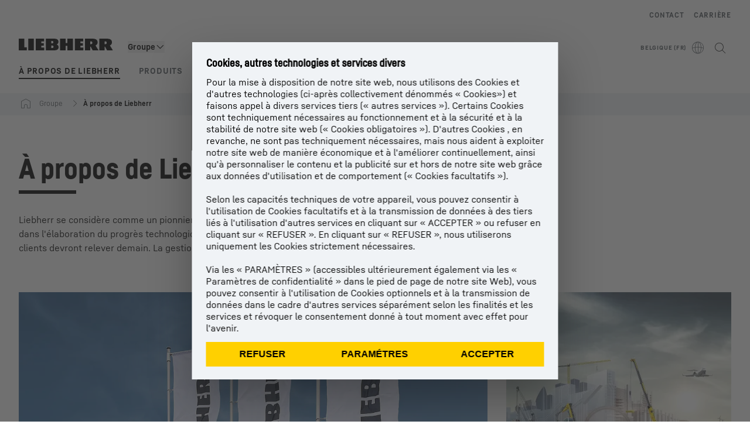

--- FILE ---
content_type: text/html; charset=utf-8
request_url: https://www.liebherr.com/fr-be/groupe/%C3%A0-propos-de-liebherr/%C3%A0-propos-de-liebherr-4916434
body_size: 49524
content:
<!doctype html><html context="corporate" theme="corporate" data-theme="corporate" lang="fr" data-stencil-build="whv7c9ck" hydrated="" class="hydrated"><head><meta charset="utf-8" data-next-head><title data-next-head>À propos de Liebherr - Liebherr</title><meta name="viewport" content="width=device-width,initial-scale=1" data-next-head><meta name="description" content="Liebherr ne fait pas seulement partie des plus grands constructeurs de machines de chantier du monde entier, les quelques 51 000 collaborateurs de"><meta name="og:url" content="https://www.liebherr.com/fr-be/groupe/%C3%A0-propos-de-liebherr/%C3%A0-propos-de-liebherr-4916434"><meta name="twitter:url" content="https://www.liebherr.com/fr-be/groupe/%C3%A0-propos-de-liebherr/%C3%A0-propos-de-liebherr-4916434"><meta name="og:title" content="À propos de Liebherr - Liebherr"><meta name="twitter:title" content="À propos de Liebherr - Liebherr"><meta name="og:description" content="Liebherr ne fait pas seulement partie des plus grands constructeurs de machines de chantier du monde entier, les quelques 51 000 collaborateurs de"><meta name="twitter:description" content="Liebherr ne fait pas seulement partie des plus grands constructeurs de machines de chantier du monde entier, les quelques 51 000 collaborateurs de"><meta name="og:image" content="https://www-assets.liebherr.com/media/bu-media/lhbu-corp/images/about-liebherr/general-about-liebherr/liebherr-flags-1200x630.jpg"><meta name="twitter:image" content="https://www-assets.liebherr.com/media/bu-media/lhbu-corp/images/about-liebherr/general-about-liebherr/liebherr-flags-1200x630.jpg"><meta name="twitter:card" content="summary_large_image"><style sty-id="sc-patternlib-toast">/*!@*,:after,:before*/*.sc-patternlib-toast,.sc-patternlib-toast:after,.sc-patternlib-toast:before{border-color:var(--color-neutral-steel-200);border-style:solid;border-width:0;box-sizing:border-box}/*!@a*/a.sc-patternlib-toast{color:inherit;text-decoration:inherit}/*!@audio,canvas,embed,iframe,img,object,svg,video*/audio.sc-patternlib-toast,canvas.sc-patternlib-toast,embed.sc-patternlib-toast,iframe.sc-patternlib-toast,img.sc-patternlib-toast,object.sc-patternlib-toast,svg.sc-patternlib-toast,video.sc-patternlib-toast{display:block;vertical-align:middle}/*!@button,input,optgroup,select,textarea*/button.sc-patternlib-toast,input.sc-patternlib-toast,optgroup.sc-patternlib-toast,select.sc-patternlib-toast,textarea.sc-patternlib-toast{font-feature-settings:inherit;color:inherit;font-family:inherit;font-size:100%;font-variation-settings:inherit;font-weight:inherit;letter-spacing:inherit;line-height:inherit;margin:0;padding:0}/*!@blockquote,dd,dl,fieldset,figure,h1,h2,h3,h4,h5,h6,hr,p,pre*/blockquote.sc-patternlib-toast,dd.sc-patternlib-toast,dl.sc-patternlib-toast,fieldset.sc-patternlib-toast,figure.sc-patternlib-toast,h1.sc-patternlib-toast,h2.sc-patternlib-toast,h3.sc-patternlib-toast,h4.sc-patternlib-toast,h5.sc-patternlib-toast,h6.sc-patternlib-toast,hr.sc-patternlib-toast,p.sc-patternlib-toast,pre.sc-patternlib-toast{margin:0}/*!@fieldset,legend*/fieldset.sc-patternlib-toast,legend.sc-patternlib-toast{padding:0}/*!@h1,h2,h3,h4,h5,h6*/h1.sc-patternlib-toast,h2.sc-patternlib-toast,h3.sc-patternlib-toast,h4.sc-patternlib-toast,h5.sc-patternlib-toast,h6.sc-patternlib-toast{font-synthesis-weight:none}/*!@.block*/.block.sc-patternlib-toast{display:block}/*!@:host*/.sc-patternlib-toast-h{display:block}/*!@.static*/.static.sc-patternlib-toast{position:static}/*!@.flex*/.flex.sc-patternlib-toast{display:flex}/*!@.resize*/.resize.sc-patternlib-toast{resize:both}/*!@.uppercase*/.uppercase.sc-patternlib-toast{text-transform:uppercase}/*!@.filter*/.filter.sc-patternlib-toast{filter:var(--tw-blur) var(--tw-brightness) var(--tw-contrast) var(--tw-grayscale) var(--tw-hue-rotate) var(--tw-invert) var(--tw-saturate) var(--tw-sepia) var(--tw-drop-shadow)}/*!@.fixed*/.fixed.sc-patternlib-toast{position:fixed}/*!@.absolute*/.absolute.sc-patternlib-toast{position:absolute}/*!@.invisible*/.invisible.sc-patternlib-toast{visibility:hidden}/*!@.z-\[1500\]*/.z-\[1500\].sc-patternlib-toast{z-index:1500}/*!@.h-full*/.h-full.sc-patternlib-toast{height:100%}/*!@.min-h-\[56px\]*/.min-h-\[56px\].sc-patternlib-toast{min-height:56px}/*!@.w-full*/.w-full.sc-patternlib-toast{width:100%}/*!@.min-w-\[140px\]*/.min-w-\[140px\].sc-patternlib-toast{min-width:140px}/*!@.cursor-default*/.cursor-default.sc-patternlib-toast{cursor:default}/*!@.cursor-pointer*/.cursor-pointer.sc-patternlib-toast{cursor:pointer}/*!@.select-none*/.select-none.sc-patternlib-toast{-webkit-user-select:none;-moz-user-select:none;user-select:none}/*!@.flex-col*/.flex-col.sc-patternlib-toast{flex-direction:column}/*!@.items-center*/.items-center.sc-patternlib-toast{align-items:center}/*!@.justify-end*/.justify-end.sc-patternlib-toast{justify-content:flex-end}/*!@.justify-between*/.justify-between.sc-patternlib-toast{justify-content:space-between}/*!@.gap-x-2*/.gap-x-2.sc-patternlib-toast{-moz-column-gap:var(--spacing-2);column-gap:var(--spacing-2)}/*!@.overflow-hidden*/.overflow-hidden.sc-patternlib-toast{overflow:hidden}/*!@.overflow-ellipsis*/.overflow-ellipsis.sc-patternlib-toast{text-overflow:ellipsis}/*!@.px-\[24px\]*/.px-\[24px\].sc-patternlib-toast{padding-left:24px;padding-right:24px}/*!@.py-\[12px\]*/.py-\[12px\].sc-patternlib-toast{padding-bottom:12px;padding-top:12px}/*!@.py-\[3px\]*/.py-\[3px\].sc-patternlib-toast{padding-bottom:3px;padding-top:3px}/*!@.pl-\[8px\]*/.pl-\[8px\].sc-patternlib-toast{padding-left:8px}/*!@.font-text-bold*/.font-text-bold.sc-patternlib-toast{font-family:var(--copytext-font-family-bold)}/*!@.text-copy-small-uniform*/.text-copy-small-uniform.sc-patternlib-toast{font-size:var(--copytext-font-size-small-noctx);line-height:var(--copytext-line-height-small-noctx)}</style><style sty-id="sc-patternlib-header">/*!@*,:after,:before*/*.sc-patternlib-header,.sc-patternlib-header:after,.sc-patternlib-header:before{border-color:var(--color-neutral-steel-200);border-style:solid;border-width:0;box-sizing:border-box}/*!@a*/a.sc-patternlib-header{color:inherit;text-decoration:inherit}/*!@audio,canvas,embed,iframe,img,object,svg,video*/audio.sc-patternlib-header,canvas.sc-patternlib-header,embed.sc-patternlib-header,iframe.sc-patternlib-header,img.sc-patternlib-header,object.sc-patternlib-header,svg.sc-patternlib-header,video.sc-patternlib-header{display:block;vertical-align:middle}/*!@button,input,optgroup,select,textarea*/button.sc-patternlib-header,input.sc-patternlib-header,optgroup.sc-patternlib-header,select.sc-patternlib-header,textarea.sc-patternlib-header{font-feature-settings:inherit;color:inherit;font-family:inherit;font-size:100%;font-variation-settings:inherit;font-weight:inherit;letter-spacing:inherit;line-height:inherit;margin:0;padding:0}/*!@blockquote,dd,dl,fieldset,figure,h1,h2,h3,h4,h5,h6,hr,p,pre*/blockquote.sc-patternlib-header,dd.sc-patternlib-header,dl.sc-patternlib-header,fieldset.sc-patternlib-header,figure.sc-patternlib-header,h1.sc-patternlib-header,h2.sc-patternlib-header,h3.sc-patternlib-header,h4.sc-patternlib-header,h5.sc-patternlib-header,h6.sc-patternlib-header,hr.sc-patternlib-header,p.sc-patternlib-header,pre.sc-patternlib-header{margin:0}/*!@fieldset,legend*/fieldset.sc-patternlib-header,legend.sc-patternlib-header{padding:0}/*!@h1,h2,h3,h4,h5,h6*/h1.sc-patternlib-header,h2.sc-patternlib-header,h3.sc-patternlib-header,h4.sc-patternlib-header,h5.sc-patternlib-header,h6.sc-patternlib-header{font-synthesis-weight:none}/*!@.visible*/.visible.sc-patternlib-header{visibility:visible}/*!@.static*/.static.sc-patternlib-header{position:static}/*!@.fixed*/.fixed.sc-patternlib-header{position:fixed}/*!@.absolute*/.absolute.sc-patternlib-header{position:absolute}/*!@.relative*/.relative.sc-patternlib-header{position:relative}/*!@.block*/.block.sc-patternlib-header{display:block}/*!@.flex*/.flex.sc-patternlib-header{display:flex}/*!@.grid*/.grid.sc-patternlib-header{display:grid}/*!@.hidden*/.hidden.sc-patternlib-header{display:none}/*!@.transform*/.transform.sc-patternlib-header{transform:translate(var(--tw-translate-x),var(--tw-translate-y)) rotate(var(--tw-rotate)) skewX(var(--tw-skew-x)) skewY(var(--tw-skew-y)) scaleX(var(--tw-scale-x)) scaleY(var(--tw-scale-y))}/*!@.flex-wrap*/.flex-wrap.sc-patternlib-header{flex-wrap:wrap}/*!@.outline*/.outline.sc-patternlib-header{outline-style:solid}/*!@.transition*/.transition.sc-patternlib-header{transition-duration:.15s;transition-property:color,background-color,border-color,text-decoration-color,fill,stroke,opacity,box-shadow,transform,filter,-webkit-backdrop-filter;transition-property:color,background-color,border-color,text-decoration-color,fill,stroke,opacity,box-shadow,transform,filter,backdrop-filter;transition-property:color,background-color,border-color,text-decoration-color,fill,stroke,opacity,box-shadow,transform,filter,backdrop-filter,-webkit-backdrop-filter;transition-timing-function:cubic-bezier(.4,0,.2,1)}/*!@:host*/.sc-patternlib-header-h{display:block}/*!@.mobile-wrapper*/.mobile-wrapper.sc-patternlib-header{background-color:var(--color-white);display:grid;grid-template-areas:"logo service-top burger" "namespace namespace namespace" "main main main" "mobileLayer mobileLayer mobileLayer";grid-template-columns:150px calc(100% - 199px) 49px;position:relative;width:100%}/*!@.mobile-wrapper.mobile-menu-open*/.mobile-wrapper.mobile-menu-open.sc-patternlib-header{align-content:flex-start}/*!@.mobile-wrapper.mobile-menu-open .mobile-layer .meta-wrapper*/.mobile-wrapper.mobile-menu-open.sc-patternlib-header .mobile-layer.sc-patternlib-header .meta-wrapper.sc-patternlib-header{display:block}/*!@.logo-wrapper*/.logo-wrapper.sc-patternlib-header{align-items:flex-end;display:flex;grid-area:logo;height:40px;padding-left:20px}/*!@.logo-wrapper:only-child*/.logo-wrapper.sc-patternlib-header:only-child{padding-bottom:0}/*!@.service-top-wrapper*/.service-top-wrapper.sc-patternlib-header{grid-area:service-top;height:40px;justify-self:end}/*!@.service-bottom-wrapper*/.service-bottom-wrapper.sc-patternlib-header{grid-area:service-bottom;height:var(--spacing-0);overflow:hidden}/*!@.is-mobile .service-bottom-wrapper*/.is-mobile.sc-patternlib-header .service-bottom-wrapper.sc-patternlib-header{height:auto;overflow:auto}/*!@.mobile-layer .service-bottom-wrapper*/.mobile-layer.sc-patternlib-header .service-bottom-wrapper.sc-patternlib-header{border-color:var(--color-steel-200);border-style:solid;border-top-width:1px;display:block;padding-top:23px}/*!@::slotted(.service-navigation-bottom)*/.sc-patternlib-header-s>.service-navigation-bottom{color:var(--color-neutral-steel-800);display:flex;flex-wrap:wrap;padding-left:14px;padding-right:14px}/*!@.namespace-wrapper*/.namespace-wrapper.sc-patternlib-header{grid-area:namespace;height:27px;padding-left:20px}/*!@.main-wrapper*/.main-wrapper.sc-patternlib-header{grid-area:main;opacity:1;overflow:hidden;position:relative;transition:transform .2s ease-in,height .2s ease-in,left .2s ease-in,opacity 0s ease-in .2s}/*!@.main-wrapper--hidden*/.main-wrapper--hidden.sc-patternlib-header{display:none}/*!@.mobile-menu-open .main-wrapper*/.mobile-menu-open.sc-patternlib-header .main-wrapper.sc-patternlib-header{opacity:1;transition:transform .2s ease-in,left .2s ease-in,opacity 0s ease-in 0s}/*!@.show-level-2 .main-wrapper,.show-level-3 .main-wrapper*/.show-level-2.sc-patternlib-header .main-wrapper.sc-patternlib-header,.show-level-3.sc-patternlib-header .main-wrapper.sc-patternlib-header{transform:translateX(-100%)}/*!@.header-wrapper*/.header-wrapper.sc-patternlib-header{align-items:center;background-color:var(--color-white);display:flex;min-height:48px;overflow-x:clip;padding-top:2px;position:relative;width:100%}/*!@.flyout*/.flyout.sc-patternlib-header{grid-area:main;left:var(--spacing-0);opacity:0;position:absolute;top:var(--spacing-0);transform:translateX(50%);transition:transform .2s ease-in,left .2s ease-in;width:200%}/*!@.mobile-menu-open .flyout*/.mobile-menu-open.sc-patternlib-header .flyout.sc-patternlib-header{opacity:1}/*!@.show-level-2 .flyout*/.show-level-2.sc-patternlib-header .flyout.sc-patternlib-header{transform:translateX(0)}/*!@.show-level-3 .flyout*/.show-level-3.sc-patternlib-header .flyout.sc-patternlib-header{transform:translateX(-50%)}/*!@.meta-wrapper*/.meta-wrapper.sc-patternlib-header{display:none;grid-area:meta;height:var(--spacing-0);overflow:hidden;padding-bottom:15px}/*!@.is-mobile .meta-wrapper*/.is-mobile.sc-patternlib-header .meta-wrapper.sc-patternlib-header{height:auto;overflow:auto}/*!@.burger-menu*/.burger-menu.sc-patternlib-header{align-items:center;background-color:transparent;display:flex;grid-area:burger;height:40px;justify-content:center;padding-left:10px;padding-right:15px;padding-top:4px}/*!@.burger-menu .menu-button*/.burger-menu.sc-patternlib-header .menu-button.sc-patternlib-header{align-items:center;background-image:none;border-style:none;cursor:pointer;display:flex;height:24px;outline:2px solid transparent;outline-offset:2px;padding:var(--spacing-0);position:relative;width:24px}/*!@.burger-menu .menu-button .menu-icon-checkbox*/.burger-menu.sc-patternlib-header .menu-button.sc-patternlib-header .menu-icon-checkbox.sc-patternlib-header{-webkit-touch-callout:none;cursor:pointer;display:block;height:100%;opacity:0;position:absolute;width:100%;z-index:2}/*!@.burger-menu .menu-button div*/.burger-menu.sc-patternlib-header .menu-button.sc-patternlib-header div.sc-patternlib-header{bottom:var(--spacing-0);height:12px;left:var(--spacing-0);margin:auto;position:relative;right:var(--spacing-0);top:var(--spacing-0);top:2px;width:18px}/*!@.burger-menu .menu-button span*/.burger-menu.sc-patternlib-header .menu-button.sc-patternlib-header span.sc-patternlib-header{background-color:var(--bar-bg,#000);border-radius:0;display:block;height:1px;position:absolute;transition:all .2s cubic-bezier(.1,.82,.76,.965);width:100%}/*!@.burger-menu .menu-button span:first-of-type*/.burger-menu.sc-patternlib-header .menu-button.sc-patternlib-header span.sc-patternlib-header:first-of-type{top:0}/*!@.burger-menu .menu-button span:last-of-type*/.burger-menu.sc-patternlib-header .menu-button.sc-patternlib-header span.sc-patternlib-header:last-of-type{bottom:0}/*!@.mobile-menu-open .menu-button:hover .menu-icon-checkbox+div span*/.mobile-menu-open.sc-patternlib-header .menu-button.sc-patternlib-header:hover .menu-icon-checkbox.sc-patternlib-header+div.sc-patternlib-header span.sc-patternlib-header{width:22px}/*!@.mobile-menu-open .menu-button .menu-icon-checkbox+div span:first-of-type*/.mobile-menu-open.sc-patternlib-header .menu-button.sc-patternlib-header .menu-icon-checkbox.sc-patternlib-header+div.sc-patternlib-header span.sc-patternlib-header:first-of-type{top:6px;transform:rotate(45deg)}/*!@.mobile-menu-open .menu-button .menu-icon-checkbox+div span:last-of-type*/.mobile-menu-open.sc-patternlib-header .menu-button.sc-patternlib-header .menu-icon-checkbox.sc-patternlib-header+div.sc-patternlib-header span.sc-patternlib-header:last-of-type{bottom:5px;transform:rotate(-45deg)}/*!@.portal-wrapper*/.portal-wrapper.sc-patternlib-header{height:27px;padding-bottom:11px}/*!@.partner-wrapper*/.partner-wrapper.sc-patternlib-header{height:27px;padding-bottom:9px}/*!@.liebherr-logo*/.liebherr-logo.sc-patternlib-header{height:16px;margin-bottom:9px;min-width:128px}/*!@.partner-logo*/.partner-logo.sc-patternlib-header{height:18px}/*!@.service-navigation-top*/.service-navigation-top.sc-patternlib-header{align-items:center;display:flex;font-size:var(--copytext-font-size-smaller);padding-top:4px}/*!@.bu-navigation*/.bu-navigation.sc-patternlib-header{display:none;left:var(--spacing-0);position:absolute;top:var(--spacing-0)}/*!@::slotted(a)*/.sc-patternlib-header-s>a{color:var(--color-black);text-decoration-line:none}/*!@::slotted(a:hover)*/.sc-patternlib-header-s>a:hover{color:var(--color-steel-600)}/*!@.mobile-layer*/.mobile-layer.sc-patternlib-header{background-color:var(--color-white);bottom:var(--spacing-0);grid-area:mobileLayer;left:150%;min-height:calc(100% - 68px);overflow:hidden;padding-bottom:23px;position:fixed;top:68px;transition:left .2s ease-in,width 0s linear .2s;width:var(--spacing-0)}/*!@.mobile-menu-open .mobile-layer*/.mobile-menu-open.sc-patternlib-header .mobile-layer.sc-patternlib-header{left:var(--spacing-0);overflow-y:auto;position:fixed;top:68px;transition:left .2s ease-in,width 0s linear 0s;width:100%}/*!@.product-segments-wrapper*/.product-segments-wrapper.sc-patternlib-header{height:var(--spacing-0);overflow:hidden;padding-top:15px}/*!@.is-mobile .product-segments-wrapper*/.is-mobile.sc-patternlib-header .product-segments-wrapper.sc-patternlib-header{height:auto;overflow:auto}/*!@.product-segments-wrapper ::slotted(a)*/.product-segments-wrapper .sc-patternlib-header-s>a{align-items:center;color:var(--color-black);display:flex;flex-direction:row;font-size:var(--copytext-font-size-smaller);justify-content:space-between;letter-spacing:var(--letter-spacing-basic);line-height:var(--copytext-line-height-small);outline:2px solid transparent;outline-offset:2px;padding-left:20px;padding-right:14px;padding-top:12px}/*!@.backdrop*/.backdrop.sc-patternlib-header{bottom:var(--spacing-0);display:none;left:var(--spacing-0);opacity:0;position:fixed;right:var(--spacing-0);top:var(--spacing-0);transition:opacity .15s linear;width:var(--spacing-0);z-index:-10}/*!@.backdrop.show-backdrop*/.backdrop.show-backdrop.sc-patternlib-header{opacity:1;width:auto}@media (min-width:768px){/*!@.mobile-wrapper*/.mobile-wrapper.sc-patternlib-header{grid-template-columns:150px calc(100% - 204px) 54px}/*!@.mobile-wrapper:has(.logo-wrapper:only-child)*/.mobile-wrapper.sc-patternlib-header:has(.logo-wrapper:only-child){align-content:center;align-items:center;display:flex;height:72px;padding-bottom:0}/*!@.mobile-wrapper:has(.logo-wrapper:only-child) .logo-wrapper:only-child*/.mobile-wrapper.sc-patternlib-header:has(.logo-wrapper:only-child) .logo-wrapper.sc-patternlib-header:only-child{align-items:center}/*!@.service-top-wrapper*/.service-top-wrapper.sc-patternlib-header{height:44px;padding-top:7px}/*!@.main-wrapper*/.main-wrapper.sc-patternlib-header{opacity:0}/*!@.header-wrapper*/.header-wrapper.sc-patternlib-header{min-height:72px}/*!@.burger-menu*/.burger-menu.sc-patternlib-header{height:44px;padding-left:15px;padding-top:12px}/*!@.burger-menu .menu-button*/.burger-menu.sc-patternlib-header .menu-button.sc-patternlib-header{height:32px;width:32px}/*!@.burger-menu .menu-button div*/.burger-menu.sc-patternlib-header .menu-button.sc-patternlib-header div.sc-patternlib-header{height:16px;top:4px;width:24px}/*!@.mobile-menu-open .menu-button .menu-icon-checkbox+div span:first-of-type*/.mobile-menu-open.sc-patternlib-header .menu-button.sc-patternlib-header .menu-icon-checkbox.sc-patternlib-header+div.sc-patternlib-header span.sc-patternlib-header:first-of-type{top:7px}/*!@.mobile-menu-open .menu-button .menu-icon-checkbox+div span:last-of-type*/.mobile-menu-open.sc-patternlib-header .menu-button.sc-patternlib-header .menu-icon-checkbox.sc-patternlib-header+div.sc-patternlib-header span.sc-patternlib-header:last-of-type{bottom:8px}/*!@.liebherr-logo*/.liebherr-logo.sc-patternlib-header{margin-bottom:3px}/*!@.service-navigation-top*/.service-navigation-top.sc-patternlib-header{font-size:var(--copytext-font-size-small)}/*!@.mobile-layer*/.mobile-layer.sc-patternlib-header{min-height:calc(100% - 72px);top:72px}/*!@.mobile-menu-open .mobile-layer*/.mobile-menu-open.sc-patternlib-header .mobile-layer.sc-patternlib-header{top:72px}}@media (min-width:992px){/*!@.mobile-wrapper*/.mobile-wrapper.sc-patternlib-header{align-items:center;grid-template-areas:"meta meta meta meta" "logo namespace service-bottom service-top" "main main main main";grid-template-columns:auto 1fr 1fr auto;overflow:visible;padding-bottom:17px;position:static;row-gap:0}/*!@.logo-wrapper*/.logo-wrapper.sc-patternlib-header{height:auto;padding-bottom:6px;padding-left:var(--spacing-0)}/*!@.service-top-wrapper*/.service-top-wrapper.sc-patternlib-header{height:auto;padding-top:0}/*!@.service-bottom-wrapper*/.service-bottom-wrapper.sc-patternlib-header{height:auto;overflow:auto;padding-top:3px}/*!@.mobile-layer .service-bottom-wrapper*/.mobile-layer.sc-patternlib-header .service-bottom-wrapper.sc-patternlib-header{border-width:0;display:flex;justify-content:flex-end;padding-top:var(--spacing-0)}/*!@::slotted(.service-navigation-bottom)*/.sc-patternlib-header-s>.service-navigation-bottom{padding-left:var(--spacing-0);padding-right:var(--spacing-0)}/*!@.namespace-wrapper*/.namespace-wrapper.sc-patternlib-header{padding-bottom:0;padding-left:var(--spacing-0);padding-top:3px}/*!@.main-wrapper*/.main-wrapper.sc-patternlib-header{display:block;height:auto!important;left:var(--spacing-0);opacity:1;overflow:visible;padding-top:5px}/*!@.show-level-2 .main-wrapper,.show-level-3 .main-wrapper*/.show-level-2.sc-patternlib-header .main-wrapper.sc-patternlib-header,.show-level-3.sc-patternlib-header .main-wrapper.sc-patternlib-header{transform:none}/*!@.header-wrapper*/.header-wrapper.sc-patternlib-header{display:block;overflow-x:visible;padding-top:var(--spacing-0)}/*!@.flyout*/.flyout.sc-patternlib-header{grid-area:unset;left:var(--spacing-0);opacity:1;position:absolute;right:var(--spacing-0);top:100%;width:100%}/*!@.flyout,.show-level-2 .flyout,.show-level-3 .flyout*/.flyout.sc-patternlib-header,.show-level-2.sc-patternlib-header .flyout.sc-patternlib-header,.show-level-3.sc-patternlib-header .flyout.sc-patternlib-header{transform:none}/*!@.meta-wrapper*/.meta-wrapper.sc-patternlib-header{display:block;height:auto;overflow:auto;padding-bottom:4px;padding-top:14px;text-align:right}/*!@.burger-menu*/.burger-menu.sc-patternlib-header{display:none}/*!@.portal-wrapper*/.portal-wrapper.sc-patternlib-header{margin-bottom:var(--spacing-0);padding-bottom:8px;padding-left:17px}/*!@.partner-wrapper*/.partner-wrapper.sc-patternlib-header{align-items:center;border-color:var(--color-steel-200);border-left-width:2px;bottom:18px;display:flex;height:46px;margin-left:24px;margin-top:var(--spacing-0);padding-bottom:var(--spacing-0);padding-left:24px;position:relative}/*!@.liebherr-logo*/.liebherr-logo.sc-patternlib-header{height:20px}/*!@.partner-logo*/.partner-logo.sc-patternlib-header{align-items:center;display:flex;height:25px}/*!@.service-navigation-top*/.service-navigation-top.sc-patternlib-header{font-size:var(--copytext-font-size-extra-small)}/*!@.bu-navigation*/.bu-navigation.sc-patternlib-header{display:block;width:100%}/*!@.bu-navigation ::slotted(*)*/.bu-navigation .sc-patternlib-header-s>*{position:relative;z-index:20}/*!@.mobile-layer*/.mobile-layer.sc-patternlib-header{top:var(--spacing-0)}/*!@.mobile-layer,.product-segments-wrapper*/.mobile-layer.sc-patternlib-header,.product-segments-wrapper.sc-patternlib-header{display:none;transition:none}/*!@.product-segments-wrapper ::slotted(a)*/.product-segments-wrapper .sc-patternlib-header-s>a{display:none}/*!@.backdrop*/.backdrop.sc-patternlib-header{display:block}/*!@.main-navigation-content*/.main-navigation-content.sc-patternlib-header{position:relative;z-index:10}}@media (max-width:992px){/*!@.main-navigation-content*/.main-navigation-content.sc-patternlib-header{width:100vw}}</style><style sty-id="sc-patternlib-breadcrumb-website">/*!@*,:after,:before*/*.sc-patternlib-breadcrumb-website,.sc-patternlib-breadcrumb-website:after,.sc-patternlib-breadcrumb-website:before{border-color:var(--color-neutral-steel-200);border-style:solid;border-width:0;box-sizing:border-box}/*!@a*/a.sc-patternlib-breadcrumb-website{color:inherit;text-decoration:inherit}/*!@audio,canvas,embed,iframe,img,object,svg,video*/audio.sc-patternlib-breadcrumb-website,canvas.sc-patternlib-breadcrumb-website,embed.sc-patternlib-breadcrumb-website,iframe.sc-patternlib-breadcrumb-website,img.sc-patternlib-breadcrumb-website,object.sc-patternlib-breadcrumb-website,svg.sc-patternlib-breadcrumb-website,video.sc-patternlib-breadcrumb-website{display:block;vertical-align:middle}/*!@button,input,optgroup,select,textarea*/button.sc-patternlib-breadcrumb-website,input.sc-patternlib-breadcrumb-website,optgroup.sc-patternlib-breadcrumb-website,select.sc-patternlib-breadcrumb-website,textarea.sc-patternlib-breadcrumb-website{font-feature-settings:inherit;color:inherit;font-family:inherit;font-size:100%;font-variation-settings:inherit;font-weight:inherit;letter-spacing:inherit;line-height:inherit;margin:0;padding:0}/*!@blockquote,dd,dl,fieldset,figure,h1,h2,h3,h4,h5,h6,hr,p,pre*/blockquote.sc-patternlib-breadcrumb-website,dd.sc-patternlib-breadcrumb-website,dl.sc-patternlib-breadcrumb-website,fieldset.sc-patternlib-breadcrumb-website,figure.sc-patternlib-breadcrumb-website,h1.sc-patternlib-breadcrumb-website,h2.sc-patternlib-breadcrumb-website,h3.sc-patternlib-breadcrumb-website,h4.sc-patternlib-breadcrumb-website,h5.sc-patternlib-breadcrumb-website,h6.sc-patternlib-breadcrumb-website,hr.sc-patternlib-breadcrumb-website,p.sc-patternlib-breadcrumb-website,pre.sc-patternlib-breadcrumb-website{margin:0}/*!@fieldset,legend*/fieldset.sc-patternlib-breadcrumb-website,legend.sc-patternlib-breadcrumb-website{padding:0}/*!@h1,h2,h3,h4,h5,h6*/h1.sc-patternlib-breadcrumb-website,h2.sc-patternlib-breadcrumb-website,h3.sc-patternlib-breadcrumb-website,h4.sc-patternlib-breadcrumb-website,h5.sc-patternlib-breadcrumb-website,h6.sc-patternlib-breadcrumb-website{font-synthesis-weight:none}/*!@.absolute*/.absolute.sc-patternlib-breadcrumb-website{position:absolute}/*!@.relative*/.relative.sc-patternlib-breadcrumb-website{position:relative}/*!@.block*/.block.sc-patternlib-breadcrumb-website{display:block}/*!@.flex*/.flex.sc-patternlib-breadcrumb-website{display:flex}/*!@.hidden*/.hidden.sc-patternlib-breadcrumb-website{display:none}/*!@:host*/.sc-patternlib-breadcrumb-website-h{display:block}/*!@.breadcrumb*/.breadcrumb.sc-patternlib-breadcrumb-website{background-color:var(--color-neutral-steel-100);min-height:38px;padding-bottom:6px;padding-top:6px;position:relative}/*!@.breadcrumb:after,.breadcrumb:before*/.breadcrumb.sc-patternlib-breadcrumb-website:after,.breadcrumb.sc-patternlib-breadcrumb-website:before{background-color:var(--color-neutral-steel-100);content:"";height:100%;position:absolute;top:var(--spacing-0);width:50vw;z-index:-1}/*!@.breadcrumb:before*/.breadcrumb.sc-patternlib-breadcrumb-website:before{left:auto;right:50%}/*!@.breadcrumb:after*/.breadcrumb.sc-patternlib-breadcrumb-website:after{left:50%;right:auto}/*!@.breadcrumb-wrapper*/.breadcrumb-wrapper.sc-patternlib-breadcrumb-website{display:flex;overflow:hidden}/*!@.breadcrumb-scroll-container*/.breadcrumb-scroll-container.sc-patternlib-breadcrumb-website{-webkit-overflow-scrolling:touch;align-items:center;display:flex;justify-content:flex-start;overflow-x:auto;overflow:-moz-scrollbars-none;scroll-behavior:smooth;scroll-padding-left:0;scroll-snap-type:x mandatory;scrollbar-width:none;white-space:nowrap}/*!@.breadcrumb-scroll-container::-webkit-scrollbar*/.breadcrumb-scroll-container.sc-patternlib-breadcrumb-website::-webkit-scrollbar{display:none}/*!@.breadcrumb-item*/.breadcrumb-item.sc-patternlib-breadcrumb-website{align-items:center;color:var(--color-neutral-steel-800);display:flex;font-size:var(--copytext-font-size-extra-small-noctx);line-height:var(--copytext-line-height-extra-small-noctx);min-height:18px;scroll-snap-align:start;scroll-snap-stop:always;white-space:nowrap}/*!@.breadcrumb-item--hidden*/.breadcrumb-item--hidden.sc-patternlib-breadcrumb-website{display:none}/*!@.breadcrumb-arrow-icon*/.breadcrumb-arrow-icon.sc-patternlib-breadcrumb-website{margin-left:5px;margin-right:5px}@media (min-width:992px){/*!@.breadcrumb-item*/.breadcrumb-item.sc-patternlib-breadcrumb-website{min-height:24px}/*!@.breadcrumb-arrow-icon*/.breadcrumb-arrow-icon.sc-patternlib-breadcrumb-website{margin-left:13px;margin-right:6px}}@media (max-width:991px){/*!@.breadcrumb*/.breadcrumb.sc-patternlib-breadcrumb-website{align-items:center;display:flex}}/*!@.visible*/.visible.sc-patternlib-breadcrumb-website{visibility:visible}/*!@.invisible*/.invisible.sc-patternlib-breadcrumb-website{visibility:hidden}/*!@.static*/.static.sc-patternlib-breadcrumb-website{position:static}/*!@.resize*/.resize.sc-patternlib-breadcrumb-website{resize:both}</style><style sty-id="sc-patternlib-link-v2">/*!@*,:after,:before*/*.sc-patternlib-link-v2,.sc-patternlib-link-v2:after,.sc-patternlib-link-v2:before{border-color:var(--color-neutral-steel-200);border-style:solid;border-width:0;box-sizing:border-box}/*!@a*/a.sc-patternlib-link-v2{color:inherit;text-decoration:inherit}/*!@audio,canvas,embed,iframe,img,object,svg,video*/audio.sc-patternlib-link-v2,canvas.sc-patternlib-link-v2,embed.sc-patternlib-link-v2,iframe.sc-patternlib-link-v2,img.sc-patternlib-link-v2,object.sc-patternlib-link-v2,svg.sc-patternlib-link-v2,video.sc-patternlib-link-v2{display:block;vertical-align:middle}/*!@button,input,optgroup,select,textarea*/button.sc-patternlib-link-v2,input.sc-patternlib-link-v2,optgroup.sc-patternlib-link-v2,select.sc-patternlib-link-v2,textarea.sc-patternlib-link-v2{font-feature-settings:inherit;color:inherit;font-family:inherit;font-size:100%;font-variation-settings:inherit;font-weight:inherit;letter-spacing:inherit;line-height:inherit;margin:0;padding:0}/*!@blockquote,dd,dl,fieldset,figure,h1,h2,h3,h4,h5,h6,hr,p,pre*/blockquote.sc-patternlib-link-v2,dd.sc-patternlib-link-v2,dl.sc-patternlib-link-v2,fieldset.sc-patternlib-link-v2,figure.sc-patternlib-link-v2,h1.sc-patternlib-link-v2,h2.sc-patternlib-link-v2,h3.sc-patternlib-link-v2,h4.sc-patternlib-link-v2,h5.sc-patternlib-link-v2,h6.sc-patternlib-link-v2,hr.sc-patternlib-link-v2,p.sc-patternlib-link-v2,pre.sc-patternlib-link-v2{margin:0}/*!@fieldset,legend*/fieldset.sc-patternlib-link-v2,legend.sc-patternlib-link-v2{padding:0}/*!@h1,h2,h3,h4,h5,h6*/h1.sc-patternlib-link-v2,h2.sc-patternlib-link-v2,h3.sc-patternlib-link-v2,h4.sc-patternlib-link-v2,h5.sc-patternlib-link-v2,h6.sc-patternlib-link-v2{font-synthesis-weight:none}/*!@.inline*/.inline.sc-patternlib-link-v2{display:inline}/*!@.flex*/.flex.sc-patternlib-link-v2{display:flex}/*!@.transform*/.transform.sc-patternlib-link-v2{transform:translate(var(--tw-translate-x),var(--tw-translate-y)) rotate(var(--tw-rotate)) skewX(var(--tw-skew-x)) skewY(var(--tw-skew-y)) scaleX(var(--tw-scale-x)) scaleY(var(--tw-scale-y))}/*!@.uppercase*/.uppercase.sc-patternlib-link-v2{text-transform:uppercase}/*!@.underline*/.underline.sc-patternlib-link-v2{text-decoration-line:underline}/*!@.outline*/.outline.sc-patternlib-link-v2{outline-style:solid}/*!@:host*/.sc-patternlib-link-v2-h{display:flex}/*!@:host a*/.sc-patternlib-link-v2-h a.sc-patternlib-link-v2{display:inline-block;text-decoration:none}/*!@.link*/.link.sc-patternlib-link-v2{background-color:var(--link-surface-default);box-sizing:border-box;display:inline-block;-webkit-hyphens:auto;hyphens:auto;letter-spacing:normal;margin:0;outline:none;overflow-wrap:anywhere;padding:0;-webkit-user-select:none;-moz-user-select:none;user-select:none;word-break:normal}/*!@.link.prominent*/.link.prominent.sc-patternlib-link-v2{fill:var(--link-text-default);color:var(--link-text-default);font-family:var(--copytext-font-family-bold);font-size:14px;font-weight:400;letter-spacing:var(--letter-spacing-basic);line-height:24px;text-transform:uppercase}/*!@.link.prominent .underlined*/.link.prominent.sc-patternlib-link-v2 .underlined.sc-patternlib-link-v2{text-decoration-line:underline;-moz-text-decoration-line:underline;text-decoration-thickness:2px;text-underline-offset:6px}/*!@.link.decent*/.link.decent.sc-patternlib-link-v2{fill:var(--link-text-decent-default);color:var(--link-text-decent-default);font-family:var(--copytext-font-family);font-size:16px;font-weight:400;line-height:24px}/*!@.link.decent .underlined*/.link.decent.sc-patternlib-link-v2 .underlined.sc-patternlib-link-v2{text-decoration-line:underline;-moz-text-decoration-line:underline;text-decoration-thickness:1px;text-underline-offset:2px}/*!@.link.decent .icon-wrapper*/.link.decent.sc-patternlib-link-v2 .icon-wrapper.sc-patternlib-link-v2{transform:translateY(1px)}/*!@.link .content-wrapper*/.link.sc-patternlib-link-v2 .content-wrapper.sc-patternlib-link-v2{align-items:center;display:flex;gap:8px;justify-content:center}/*!@.link .content-wrapper.no-anchor*/.link.sc-patternlib-link-v2 .content-wrapper.no-anchor.sc-patternlib-link-v2{display:inline-flex}/*!@.link .icon-wrapper*/.link.sc-patternlib-link-v2 .icon-wrapper.sc-patternlib-link-v2{display:flex;justify-content:center;text-decoration-line:none}/*!@.link.disabled,.link.loading*/.link.disabled.sc-patternlib-link-v2,.link.loading.sc-patternlib-link-v2{fill:var(--link-text-disabled);color:var(--link-text-disabled);cursor:none;pointer-events:none}/*!@.link:hover*/.link.sc-patternlib-link-v2:hover{cursor:pointer}/*!@.link .no-anchor,.link a*/.link.sc-patternlib-link-v2 .no-anchor.sc-patternlib-link-v2,.link.sc-patternlib-link-v2 a.sc-patternlib-link-v2{outline:2px solid transparent;outline-offset:3px}/*!@.link .no-anchor:focus,.link a:focus*/.link.sc-patternlib-link-v2 .no-anchor.sc-patternlib-link-v2:focus,.link.sc-patternlib-link-v2 a.sc-patternlib-link-v2:focus{outline:none}/*!@.link .no-anchor:focus-visible,.link a:focus-visible*/.link.sc-patternlib-link-v2 .no-anchor.sc-patternlib-link-v2:focus-visible,.link.sc-patternlib-link-v2 a.sc-patternlib-link-v2:focus-visible{outline:2px solid var(--color-focus-outline);outline-offset:3px}/*!@.link .no-anchor:focus-visible.focus-gap-theme-color,.link a:focus-visible.focus-gap-theme-color*/.link.sc-patternlib-link-v2 .no-anchor.sc-patternlib-link-v2:focus-visible.focus-gap-theme-color,.link.sc-patternlib-link-v2 a.sc-patternlib-link-v2:focus-visible.focus-gap-theme-color{box-shadow:0 0 0 3px var(--color-focus-gap),0 0 0 5px var(--color-focus-outline);outline:none}/*!@.link.color-inverted a:focus-visible,.link.color-inverted.no-anchor:focus-visible*/.link.color-inverted.sc-patternlib-link-v2 a.sc-patternlib-link-v2:focus-visible,.link.color-inverted.no-anchor.sc-patternlib-link-v2:focus-visible{outline:2px solid var(--color-white);outline-offset:3px}/*!@.link.color-inverted a:focus-visible.focus-gap-theme-color,.link.color-inverted.no-anchor:focus-visible.focus-gap-theme-color*/.link.color-inverted.sc-patternlib-link-v2 a.sc-patternlib-link-v2:focus-visible.focus-gap-theme-color,.link.color-inverted.no-anchor.sc-patternlib-link-v2:focus-visible.focus-gap-theme-color{box-shadow:0 0 0 3px var(--color-white),0 0 0 5px var(--color-white);outline:none}/*!@.link.prominent .icon-wrapper patternlib-icon*/.link.prominent.sc-patternlib-link-v2 .icon-wrapper.sc-patternlib-link-v2 patternlib-icon.sc-patternlib-link-v2{fill:var(--link-text-default)!important;color:var(--link-text-default)!important}/*!@.link.decent .icon-wrapper patternlib-icon*/.link.decent.sc-patternlib-link-v2 .icon-wrapper.sc-patternlib-link-v2 patternlib-icon.sc-patternlib-link-v2{fill:var(--link-text-decent-default)!important;color:var(--link-text-decent-default)!important}/*!@.link.hovered,.link:hover*/.link.hovered.sc-patternlib-link-v2,.link.sc-patternlib-link-v2:hover{fill:var(--link-text-hover);color:var(--link-text-hover)}/*!@.link.hovered .underlined,.link:hover .underlined*/.link.hovered.sc-patternlib-link-v2 .underlined.sc-patternlib-link-v2,.link.sc-patternlib-link-v2:hover .underlined.sc-patternlib-link-v2{text-decoration-color:var(--link-text-hover)}/*!@.link.hovered .link-content-wrapper-label,.link:hover .link-content-wrapper-label*/.link.hovered.sc-patternlib-link-v2 .link-content-wrapper-label.sc-patternlib-link-v2,.link.sc-patternlib-link-v2:hover .link-content-wrapper-label.sc-patternlib-link-v2{border-color:var(--link-text-hover)}/*!@.link.hovered .icon-wrapper patternlib-icon,.link:hover .icon-wrapper patternlib-icon*/.link.hovered.sc-patternlib-link-v2 .icon-wrapper.sc-patternlib-link-v2 patternlib-icon.sc-patternlib-link-v2,.link.sc-patternlib-link-v2:hover .icon-wrapper.sc-patternlib-link-v2 patternlib-icon.sc-patternlib-link-v2{fill:var(--link-text-hover)!important;color:var(--link-text-hover)!important}/*!@.link .active*/.link.sc-patternlib-link-v2 .active.sc-patternlib-link-v2{fill:var(--link-text-active);color:var(--link-text-active)}/*!@.link .active .underlined*/.link.sc-patternlib-link-v2 .active.sc-patternlib-link-v2 .underlined.sc-patternlib-link-v2{text-decoration-color:var(--link-text-active)}/*!@.link .active .link-content-wrapper-label*/.link.sc-patternlib-link-v2 .active.sc-patternlib-link-v2 .link-content-wrapper-label.sc-patternlib-link-v2{border-color:var(--link-text-active)}/*!@.link .active .icon-wrapper patternlib-icon*/.link.sc-patternlib-link-v2 .active.sc-patternlib-link-v2 .icon-wrapper.sc-patternlib-link-v2 patternlib-icon.sc-patternlib-link-v2{fill:var(--link-text-active)!important;color:var(--link-text-active)!important}/*!@.link.disabled .underlined,.link.loading .underlined*/.link.disabled.sc-patternlib-link-v2 .underlined.sc-patternlib-link-v2,.link.loading.sc-patternlib-link-v2 .underlined.sc-patternlib-link-v2{text-decoration-color:var(--link-text-disabled)}/*!@.link.disabled .link-content-wrapper-label,.link.loading .link-content-wrapper-label*/.link.disabled.sc-patternlib-link-v2 .link-content-wrapper-label.sc-patternlib-link-v2,.link.loading.sc-patternlib-link-v2 .link-content-wrapper-label.sc-patternlib-link-v2{border-color:var(--link-text-disabled)}/*!@.link.disabled .icon-wrapper patternlib-icon,.link.loading .icon-wrapper patternlib-icon*/.link.disabled.sc-patternlib-link-v2 .icon-wrapper.sc-patternlib-link-v2 patternlib-icon.sc-patternlib-link-v2,.link.loading.sc-patternlib-link-v2 .icon-wrapper.sc-patternlib-link-v2 patternlib-icon.sc-patternlib-link-v2{fill:var(--link-text-disabled)!important;color:var(--link-text-disabled)!important}/*!@.link.color-inverted.prominent*/.link.color-inverted.prominent.sc-patternlib-link-v2{fill:var(--link-text-default-inverted);color:var(--link-text-default-inverted)}/*!@.link.color-inverted.prominent .icon-wrapper patternlib-icon*/.link.color-inverted.prominent.sc-patternlib-link-v2 .icon-wrapper.sc-patternlib-link-v2 patternlib-icon.sc-patternlib-link-v2{fill:var(--link-text-default-inverted)!important;color:var(--link-text-default-inverted)!important}/*!@.link.color-inverted.decent*/.link.color-inverted.decent.sc-patternlib-link-v2{fill:var(--link-text-default-inverted);color:var(--link-text-default-inverted)}/*!@.link.color-inverted.decent .icon-wrapper patternlib-icon*/.link.color-inverted.decent.sc-patternlib-link-v2 .icon-wrapper.sc-patternlib-link-v2 patternlib-icon.sc-patternlib-link-v2{fill:var(--link-text-default-inverted)!important;color:var(--link-text-default-inverted)!important}/*!@.link.color-inverted.hovered,.link.color-inverted:hover*/.link.color-inverted.hovered.sc-patternlib-link-v2,.link.color-inverted.sc-patternlib-link-v2:hover{fill:var(--link-text-hover-inverted);color:var(--link-text-hover-inverted)}/*!@.link.color-inverted.hovered .underlined,.link.color-inverted:hover .underlined*/.link.color-inverted.hovered.sc-patternlib-link-v2 .underlined.sc-patternlib-link-v2,.link.color-inverted.sc-patternlib-link-v2:hover .underlined.sc-patternlib-link-v2{text-decoration-color:var(--link-text-hover-inverted)}/*!@.link.color-inverted.hovered .link-content-wrapper-label,.link.color-inverted:hover .link-content-wrapper-label*/.link.color-inverted.hovered.sc-patternlib-link-v2 .link-content-wrapper-label.sc-patternlib-link-v2,.link.color-inverted.sc-patternlib-link-v2:hover .link-content-wrapper-label.sc-patternlib-link-v2{border-color:var(--link-text-hover);text-decoration-color:var(--link-text-hover-inverted)}/*!@.link.color-inverted.hovered .icon-wrapper patternlib-icon,.link.color-inverted:hover .icon-wrapper patternlib-icon*/.link.color-inverted.hovered.sc-patternlib-link-v2 .icon-wrapper.sc-patternlib-link-v2 patternlib-icon.sc-patternlib-link-v2,.link.color-inverted.sc-patternlib-link-v2:hover .icon-wrapper.sc-patternlib-link-v2 patternlib-icon.sc-patternlib-link-v2{fill:var(--link-text-hover-inverted)!important;color:var(--link-text-hover-inverted)!important}/*!@.link.color-inverted .active*/.link.color-inverted.sc-patternlib-link-v2 .active.sc-patternlib-link-v2{fill:var(--link-text-active-inverted);color:var(--link-text-active-inverted)}/*!@.link.color-inverted .active .underlined*/.link.color-inverted.sc-patternlib-link-v2 .active.sc-patternlib-link-v2 .underlined.sc-patternlib-link-v2{text-decoration-color:var(--link-text-active-inverted)}/*!@.link.color-inverted .active .link-content-wrapper-label*/.link.color-inverted.sc-patternlib-link-v2 .active.sc-patternlib-link-v2 .link-content-wrapper-label.sc-patternlib-link-v2{border-color:var(--link-text-active);text-decoration-color:var(--link-text-active-inverted)}/*!@.link.color-inverted .active .icon-wrapper patternlib-icon*/.link.color-inverted.sc-patternlib-link-v2 .active.sc-patternlib-link-v2 .icon-wrapper.sc-patternlib-link-v2 patternlib-icon.sc-patternlib-link-v2{fill:var(--link-text-active-inverted)!important;color:var(--link-text-active-inverted)!important}/*!@.link.color-inverted.disabled,.link.color-inverted.loading*/.link.color-inverted.disabled.sc-patternlib-link-v2,.link.color-inverted.loading.sc-patternlib-link-v2{fill:var(--link-text-disabled-inverted);color:var(--link-text-disabled-inverted)}/*!@.link.color-inverted.disabled .underlined,.link.color-inverted.loading .underlined*/.link.color-inverted.disabled.sc-patternlib-link-v2 .underlined.sc-patternlib-link-v2,.link.color-inverted.loading.sc-patternlib-link-v2 .underlined.sc-patternlib-link-v2{text-decoration-color:var(--link-text-disabled-inverted)}/*!@.link.color-inverted.disabled .link-content-wrapper-label,.link.color-inverted.loading .link-content-wrapper-label*/.link.color-inverted.disabled.sc-patternlib-link-v2 .link-content-wrapper-label.sc-patternlib-link-v2,.link.color-inverted.loading.sc-patternlib-link-v2 .link-content-wrapper-label.sc-patternlib-link-v2{border-color:var(--link-text-disabled);text-decoration-color:var(--link-text-disabled-inverted)}/*!@.link.color-inverted.disabled .icon-wrapper patternlib-icon,.link.color-inverted.loading .icon-wrapper patternlib-icon*/.link.color-inverted.disabled.sc-patternlib-link-v2 .icon-wrapper.sc-patternlib-link-v2 patternlib-icon.sc-patternlib-link-v2,.link.color-inverted.loading.sc-patternlib-link-v2 .icon-wrapper.sc-patternlib-link-v2 patternlib-icon.sc-patternlib-link-v2{fill:var(--link-text-disabled-inverted)!important;color:var(--link-text-disabled-inverted)!important}/*!@.static*/.static.sc-patternlib-link-v2{position:static}/*!@.block*/.block.sc-patternlib-link-v2{display:block}/*!@.hidden*/.hidden.sc-patternlib-link-v2{display:none}/*!@.transition*/.transition.sc-patternlib-link-v2{transition-duration:.15s;transition-property:color,background-color,border-color,text-decoration-color,fill,stroke,opacity,box-shadow,transform,filter,-webkit-backdrop-filter;transition-property:color,background-color,border-color,text-decoration-color,fill,stroke,opacity,box-shadow,transform,filter,backdrop-filter;transition-property:color,background-color,border-color,text-decoration-color,fill,stroke,opacity,box-shadow,transform,filter,backdrop-filter,-webkit-backdrop-filter;transition-timing-function:cubic-bezier(.4,0,.2,1)}</style><style sty-id="sc-patternlib-tabs">/*!@*,:after,:before*/*.sc-patternlib-tabs,.sc-patternlib-tabs:after,.sc-patternlib-tabs:before{border-color:var(--color-neutral-steel-200);border-style:solid;border-width:0;box-sizing:border-box}/*!@a*/a.sc-patternlib-tabs{color:inherit;text-decoration:inherit}/*!@audio,canvas,embed,iframe,img,object,svg,video*/audio.sc-patternlib-tabs,canvas.sc-patternlib-tabs,embed.sc-patternlib-tabs,iframe.sc-patternlib-tabs,img.sc-patternlib-tabs,object.sc-patternlib-tabs,svg.sc-patternlib-tabs,video.sc-patternlib-tabs{display:block;vertical-align:middle}/*!@button,input,optgroup,select,textarea*/button.sc-patternlib-tabs,input.sc-patternlib-tabs,optgroup.sc-patternlib-tabs,select.sc-patternlib-tabs,textarea.sc-patternlib-tabs{font-feature-settings:inherit;color:inherit;font-family:inherit;font-size:100%;font-variation-settings:inherit;font-weight:inherit;letter-spacing:inherit;line-height:inherit;margin:0;padding:0}/*!@blockquote,dd,dl,fieldset,figure,h1,h2,h3,h4,h5,h6,hr,p,pre*/blockquote.sc-patternlib-tabs,dd.sc-patternlib-tabs,dl.sc-patternlib-tabs,fieldset.sc-patternlib-tabs,figure.sc-patternlib-tabs,h1.sc-patternlib-tabs,h2.sc-patternlib-tabs,h3.sc-patternlib-tabs,h4.sc-patternlib-tabs,h5.sc-patternlib-tabs,h6.sc-patternlib-tabs,hr.sc-patternlib-tabs,p.sc-patternlib-tabs,pre.sc-patternlib-tabs{margin:0}/*!@fieldset,legend*/fieldset.sc-patternlib-tabs,legend.sc-patternlib-tabs{padding:0}/*!@h1,h2,h3,h4,h5,h6*/h1.sc-patternlib-tabs,h2.sc-patternlib-tabs,h3.sc-patternlib-tabs,h4.sc-patternlib-tabs,h5.sc-patternlib-tabs,h6.sc-patternlib-tabs{font-synthesis-weight:none}/*!@.block*/.block.sc-patternlib-tabs{display:block}/*!@.flex*/.flex.sc-patternlib-tabs{display:flex}/*!@.hidden*/.hidden.sc-patternlib-tabs{display:none}/*!@.flex-wrap*/.flex-wrap.sc-patternlib-tabs{flex-wrap:wrap}/*!@.transition*/.transition.sc-patternlib-tabs{transition-duration:.15s;transition-property:color,background-color,border-color,text-decoration-color,fill,stroke,opacity,box-shadow,transform,filter,-webkit-backdrop-filter;transition-property:color,background-color,border-color,text-decoration-color,fill,stroke,opacity,box-shadow,transform,filter,backdrop-filter;transition-property:color,background-color,border-color,text-decoration-color,fill,stroke,opacity,box-shadow,transform,filter,backdrop-filter,-webkit-backdrop-filter;transition-timing-function:cubic-bezier(.4,0,.2,1)}/*!@:host*/.sc-patternlib-tabs-h{--inner-shadow-color:rgba(0,0,0,.2);display:block}/*!@.tab-container*/.tab-container.sc-patternlib-tabs{display:flex;padding:var(--spacing-0);padding-top:var(--padding-top);scroll-behavior:smooth;transition:box-shadow .3s;-webkit-user-select:none;-moz-user-select:none;user-select:none}/*!@.tab-container--no-overflow,.tab-container--overflow*/.tab-container--no-overflow.sc-patternlib-tabs,.tab-container--overflow.sc-patternlib-tabs{overflow:auto;overflow-y:hidden}/*!@.tab-container--no-overflow*/.tab-container--no-overflow.sc-patternlib-tabs{height:auto;row-gap:12px}/*!@.tab-container::-webkit-scrollbar*/.tab-container.sc-patternlib-tabs::-webkit-scrollbar{height:8px}/*!@.tab-container::-webkit-scrollbar-track*/.tab-container.sc-patternlib-tabs::-webkit-scrollbar-track{background:inherit}/*!@.tab-container::-webkit-scrollbar-thumb*/.tab-container.sc-patternlib-tabs::-webkit-scrollbar-thumb{background:transparent}/*!@.tab-container:hover::-webkit-scrollbar-thumb*/.tab-container.sc-patternlib-tabs:hover::-webkit-scrollbar-thumb{background:var(--color-steel-700)!important}/*!@.tab-container.innerShadowRight*/.tab-container.innerShadowRight.sc-patternlib-tabs{box-shadow:inset -12px 0 9px -12px var(--inner-shadow-color),inset 0 0 0 0 var(--inner-shadow-color)}/*!@.tab-container.innerShadowLeft*/.tab-container.innerShadowLeft.sc-patternlib-tabs{box-shadow:inset 0 0 0 0 var(--inner-shadow-color),inset 9px 0 9px -7px var(--inner-shadow-color)}/*!@.tab-container.innerShadow*/.tab-container.innerShadow.sc-patternlib-tabs{box-shadow:inset -12px 0 12px -12px var(--inner-shadow-color),inset 9px 0 9px -7px var(--inner-shadow-color)}/*!@.tab-container--size-small*/.tab-container--size-small.sc-patternlib-tabs{height:42px}/*!@.tab-container--size-big*/.tab-container--size-big.sc-patternlib-tabs{height:52px}@media (min-width:768px){/*!@.tab-container--no-overflow*/.tab-container--no-overflow.sc-patternlib-tabs{flex-wrap:wrap}}@media (min-width:1280px){/*!@.tab-container--no-overflow*/.tab-container--no-overflow.sc-patternlib-tabs{row-gap:4px}}/*!@.static*/.static.sc-patternlib-tabs{position:static}/*!@.resize*/.resize.sc-patternlib-tabs{resize:both}/*!@.filter*/.filter.sc-patternlib-tabs{filter:var(--tw-blur) var(--tw-brightness) var(--tw-contrast) var(--tw-grayscale) var(--tw-hue-rotate) var(--tw-invert) var(--tw-saturate) var(--tw-sepia) var(--tw-drop-shadow)}</style><style sty-id="sc-patternlib-icon">/*!@*,:after,:before*/*.sc-patternlib-icon,.sc-patternlib-icon:after,.sc-patternlib-icon:before{border-color:var(--color-neutral-steel-200);border-style:solid;border-width:0;box-sizing:border-box}/*!@a*/a.sc-patternlib-icon{color:inherit;text-decoration:inherit}/*!@audio,canvas,embed,iframe,img,object,svg,video*/audio.sc-patternlib-icon,canvas.sc-patternlib-icon,embed.sc-patternlib-icon,iframe.sc-patternlib-icon,img.sc-patternlib-icon,object.sc-patternlib-icon,svg.sc-patternlib-icon,video.sc-patternlib-icon{display:block;vertical-align:middle}/*!@button,input,optgroup,select,textarea*/button.sc-patternlib-icon,input.sc-patternlib-icon,optgroup.sc-patternlib-icon,select.sc-patternlib-icon,textarea.sc-patternlib-icon{font-feature-settings:inherit;color:inherit;font-family:inherit;font-size:100%;font-variation-settings:inherit;font-weight:inherit;letter-spacing:inherit;line-height:inherit;margin:0;padding:0}/*!@blockquote,dd,dl,fieldset,figure,h1,h2,h3,h4,h5,h6,hr,p,pre*/blockquote.sc-patternlib-icon,dd.sc-patternlib-icon,dl.sc-patternlib-icon,fieldset.sc-patternlib-icon,figure.sc-patternlib-icon,h1.sc-patternlib-icon,h2.sc-patternlib-icon,h3.sc-patternlib-icon,h4.sc-patternlib-icon,h5.sc-patternlib-icon,h6.sc-patternlib-icon,hr.sc-patternlib-icon,p.sc-patternlib-icon,pre.sc-patternlib-icon{margin:0}/*!@fieldset,legend*/fieldset.sc-patternlib-icon,legend.sc-patternlib-icon{padding:0}/*!@h1,h2,h3,h4,h5,h6*/h1.sc-patternlib-icon,h2.sc-patternlib-icon,h3.sc-patternlib-icon,h4.sc-patternlib-icon,h5.sc-patternlib-icon,h6.sc-patternlib-icon{font-synthesis-weight:none}/*!@.antialiased*/.antialiased.sc-patternlib-icon{-webkit-font-smoothing:antialiased;-moz-osx-font-smoothing:grayscale}/*!@.grayscale*/.grayscale.sc-patternlib-icon{--tw-grayscale:grayscale(100%);filter:var(--tw-blur) var(--tw-brightness) var(--tw-contrast) var(--tw-grayscale) var(--tw-hue-rotate) var(--tw-invert) var(--tw-saturate) var(--tw-sepia) var(--tw-drop-shadow)}/*!@[class*=" icon-"],[class^=icon-]*/[class*=" icon-"].sc-patternlib-icon,[class^=icon-].sc-patternlib-icon{speak:never;-webkit-font-smoothing:antialiased;-moz-osx-font-smoothing:grayscale;font-family:Liebherr-Icons!important;font-style:normal;font-variant:normal;font-weight:400;line-height:1;text-transform:none}/*!@[class*=" icon-"]:before,[class^=icon-]:before*/[class*=" icon-"].sc-patternlib-icon:before,[class^=icon-].sc-patternlib-icon:before{content:var(--icon-name)}/*!@.icon.dark*/.icon.dark.sc-patternlib-icon{color:var(--color-white)}/*!@.icon.disabled*/.icon.disabled.sc-patternlib-icon{color:var(--color-neutral-steel-400)!important;pointer-events:none}/*!@.icon.disabled.dark*/.icon.disabled.dark.sc-patternlib-icon{color:var(--color-neutral-steel-500)!important}/*!@.static*/.static.sc-patternlib-icon{position:static}/*!@.col-span-3*/.col-span-3.sc-patternlib-icon{grid-column:span 3/span 3}/*!@.my-2*/.my-2.sc-patternlib-icon{margin-bottom:var(--spacing-2);margin-top:var(--spacing-2)}/*!@.mt-1*/.mt-1.sc-patternlib-icon{margin-top:var(--spacing-1)}/*!@.mb-3*/.mb-3.sc-patternlib-icon{margin-bottom:var(--spacing-3)}/*!@.mb-2*/.mb-2.sc-patternlib-icon{margin-bottom:var(--spacing-2)}/*!@.mt-0*/.mt-0.sc-patternlib-icon{margin-top:var(--spacing-0)}/*!@.mt-6*/.mt-6.sc-patternlib-icon{margin-top:var(--spacing-6)}/*!@.mr-3*/.mr-3.sc-patternlib-icon{margin-right:var(--spacing-3)}/*!@.ml-3*/.ml-3.sc-patternlib-icon{margin-left:var(--spacing-3)}/*!@.box-border*/.box-border.sc-patternlib-icon{box-sizing:border-box}/*!@.block*/.block.sc-patternlib-icon{display:block}/*!@.inline-block*/.inline-block.sc-patternlib-icon{display:inline-block}/*!@.flex*/.flex.sc-patternlib-icon{display:flex}/*!@.grid*/.grid.sc-patternlib-icon{display:grid}/*!@.hidden*/.hidden.sc-patternlib-icon{display:none}/*!@.h-\[24px\]*/.h-\[24px\].sc-patternlib-icon{height:24px}/*!@.w-full*/.w-full.sc-patternlib-icon{width:100%}/*!@.w-\[24px\]*/.w-\[24px\].sc-patternlib-icon{width:24px}/*!@.cursor-pointer*/.cursor-pointer.sc-patternlib-icon{cursor:pointer}/*!@.grid-cols-4*/.grid-cols-4.sc-patternlib-icon{grid-template-columns:repeat(4,minmax(0,1fr))}/*!@.flex-row*/.flex-row.sc-patternlib-icon{flex-direction:row}/*!@.flex-col*/.flex-col.sc-patternlib-icon{flex-direction:column}/*!@.items-start*/.items-start.sc-patternlib-icon{align-items:flex-start}/*!@.items-center*/.items-center.sc-patternlib-icon{align-items:center}/*!@.justify-start*/.justify-start.sc-patternlib-icon{justify-content:flex-start}/*!@.justify-end*/.justify-end.sc-patternlib-icon{justify-content:flex-end}/*!@.justify-center*/.justify-center.sc-patternlib-icon{justify-content:center}/*!@.overflow-hidden*/.overflow-hidden.sc-patternlib-icon{overflow:hidden}/*!@.rounded-full*/.rounded-full.sc-patternlib-icon{border-radius:9999px}/*!@.border*/.border.sc-patternlib-icon{border-width:1px}/*!@.border-2*/.border-2.sc-patternlib-icon{border-width:2px}/*!@.border-0*/.border-0.sc-patternlib-icon{border-width:0}/*!@.border-b*/.border-b.sc-patternlib-icon{border-bottom-width:1px}/*!@.border-solid*/.border-solid.sc-patternlib-icon{border-style:solid}/*!@.border-dashed*/.border-dashed.sc-patternlib-icon{border-style:dashed}/*!@.border-black*/.border-black.sc-patternlib-icon{border-color:var(--color-black)}/*!@.border-warning*/.border-warning.sc-patternlib-icon{border-color:var(--color-functional-warning)}/*!@.border-success*/.border-success.sc-patternlib-icon{border-color:var(--color-functional-success)}/*!@.border-gray-300*/.border-gray-300.sc-patternlib-icon{border-color:var(--color-neutral-steel-300)}/*!@.bg-white*/.bg-white.sc-patternlib-icon{background-color:var(--color-white)}/*!@.bg-success*/.bg-success.sc-patternlib-icon{background-color:var(--color-functional-success)}/*!@.bg-warning*/.bg-warning.sc-patternlib-icon{background-color:var(--color-functional-warning)}/*!@.py-2*/.py-2.sc-patternlib-icon{padding-bottom:var(--spacing-2);padding-top:var(--spacing-2)}/*!@.text-left*/.text-left.sc-patternlib-icon{text-align:left}/*!@.text-right*/.text-right.sc-patternlib-icon{text-align:right}/*!@.font-text-bold*/.font-text-bold.sc-patternlib-icon{font-family:var(--copytext-font-family-bold)}/*!@.text-additional-info*/.text-additional-info.sc-patternlib-icon{font-size:var(--form-size-additional-info-text)}/*!@.text-copy-small*/.text-copy-small.sc-patternlib-icon{font-size:var(--copytext-font-size-small)}/*!@.text-copy-smaller*/.text-copy-smaller.sc-patternlib-icon{font-size:var(--copytext-font-size-smaller)}/*!@.text-h4*/.text-h4.sc-patternlib-icon{font-size:var(--corporate-h4-font-size);line-height:var(--corporate-h4-line-height)}/*!@.text-copy*/.text-copy.sc-patternlib-icon{font-size:var(--copytext-font-size)}/*!@.font-normal*/.font-normal.sc-patternlib-icon{font-weight:400}/*!@.uppercase*/.uppercase.sc-patternlib-icon{text-transform:uppercase}/*!@.not-italic*/.not-italic.sc-patternlib-icon{font-style:normal}/*!@.leading-4*/.leading-4.sc-patternlib-icon{line-height:1rem}/*!@.text-gray-800*/.text-gray-800.sc-patternlib-icon{color:var(--color-neutral-steel-800)}/*!@.text-warning*/.text-warning.sc-patternlib-icon{color:var(--color-functional-warning)}/*!@.text-black*/.text-black.sc-patternlib-icon{color:var(--color-black)}/*!@.text-gray-500*/.text-gray-500.sc-patternlib-icon{color:var(--color-neutral-steel-500)}/*!@.text-white*/.text-white.sc-patternlib-icon{color:var(--color-white)}/*!@.filter*/.filter.sc-patternlib-icon{filter:var(--tw-blur) var(--tw-brightness) var(--tw-contrast) var(--tw-grayscale) var(--tw-hue-rotate) var(--tw-invert) var(--tw-saturate) var(--tw-sepia) var(--tw-drop-shadow)}/*!@.justify-between*/.justify-between.sc-patternlib-icon{justify-content:space-between}/*!@.p-0*/.p-0.sc-patternlib-icon{padding:var(--spacing-0)}/*!@.px-0*/.px-0.sc-patternlib-icon{padding-left:var(--spacing-0);padding-right:var(--spacing-0)}/*!@.pr-4*/.pr-4.sc-patternlib-icon{padding-right:var(--spacing-4)}/*!@.pl-4*/.pl-4.sc-patternlib-icon{padding-left:var(--spacing-4)}/*!@.pl-5*/.pl-5.sc-patternlib-icon{padding-left:var(--spacing-5)}/*!@.text-center*/.text-center.sc-patternlib-icon{text-align:center}/*!@.transition*/.transition.sc-patternlib-icon{transition-duration:.15s;transition-property:color,background-color,border-color,text-decoration-color,fill,stroke,opacity,box-shadow,transform,filter,-webkit-backdrop-filter;transition-property:color,background-color,border-color,text-decoration-color,fill,stroke,opacity,box-shadow,transform,filter,backdrop-filter;transition-property:color,background-color,border-color,text-decoration-color,fill,stroke,opacity,box-shadow,transform,filter,backdrop-filter,-webkit-backdrop-filter;transition-timing-function:cubic-bezier(.4,0,.2,1)}/*!@.my-5*/.my-5.sc-patternlib-icon{margin-bottom:var(--spacing-5);margin-top:var(--spacing-5)}/*!@.inline-flex*/.inline-flex.sc-patternlib-icon{display:inline-flex}/*!@.h-\[48px\]*/.h-\[48px\].sc-patternlib-icon{height:48px}/*!@.w-\[48px\]*/.w-\[48px\].sc-patternlib-icon{width:48px}/*!@.p-7*/.p-7.sc-patternlib-icon{padding:var(--spacing-7)}/*!@.font-head*/.font-head.sc-patternlib-icon{font-family:var(--headline-font-family)}/*!@.font-text*/.font-text.sc-patternlib-icon{font-family:var(--copytext-font-family)}/*!@.text-h3*/.text-h3.sc-patternlib-icon{font-size:var(--corporate-h3-font-size);line-height:var(--corporate-h3-line-height)}/*!@.visible*/.visible.sc-patternlib-icon{visibility:visible}/*!@.inline*/.inline.sc-patternlib-icon{display:inline}/*!@.blur*/.blur.sc-patternlib-icon{--tw-blur:blur(8px)}/*!@.blur,.filter*/.blur.sc-patternlib-icon,.filter.sc-patternlib-icon{filter:var(--tw-blur) var(--tw-brightness) var(--tw-contrast) var(--tw-grayscale) var(--tw-hue-rotate) var(--tw-invert) var(--tw-saturate) var(--tw-sepia) var(--tw-drop-shadow)}/*!@.mt-\[8px\]*/.mt-\[8px\].sc-patternlib-icon{margin-top:8px}/*!@.invisible*/.invisible.sc-patternlib-icon{visibility:hidden}/*!@.right-4*/.right-4.sc-patternlib-icon{right:var(--spacing-4)}/*!@.right-\[80px\]*/.right-\[80px\].sc-patternlib-icon{right:80px}/*!@.select-none*/.select-none.sc-patternlib-icon{-webkit-user-select:none;-moz-user-select:none;user-select:none}/*!@.gap-4*/.gap-4.sc-patternlib-icon{gap:var(--spacing-4)}/*!@.\!pr-\[42px\]*/.\!pr-\[42px\].sc-patternlib-icon{padding-right:42px!important}/*!@.\!pr-\[84px\]*/.\!pr-\[84px\].sc-patternlib-icon{padding-right:84px!important}/*!@.resize*/.resize.sc-patternlib-icon{resize:both}/*!@.\!filter*/.\!filter.sc-patternlib-icon{filter:var(--tw-blur) var(--tw-brightness) var(--tw-contrast) var(--tw-grayscale) var(--tw-hue-rotate) var(--tw-invert) var(--tw-saturate) var(--tw-sepia) var(--tw-drop-shadow)!important}/*!@.relative*/.relative.sc-patternlib-icon{position:relative}/*!@.fixed*/.fixed.sc-patternlib-icon{position:fixed}/*!@.absolute*/.absolute.sc-patternlib-icon{position:absolute}/*!@.z-\[1500\]*/.z-\[1500\].sc-patternlib-icon{z-index:1500}/*!@.h-full*/.h-full.sc-patternlib-icon{height:100%}/*!@.min-h-\[56px\]*/.min-h-\[56px\].sc-patternlib-icon{min-height:56px}/*!@.min-w-\[140px\]*/.min-w-\[140px\].sc-patternlib-icon{min-width:140px}/*!@.cursor-default*/.cursor-default.sc-patternlib-icon{cursor:default}/*!@.gap-x-2*/.gap-x-2.sc-patternlib-icon{-moz-column-gap:var(--spacing-2);column-gap:var(--spacing-2)}/*!@.overflow-ellipsis*/.overflow-ellipsis.sc-patternlib-icon{text-overflow:ellipsis}/*!@.px-\[24px\]*/.px-\[24px\].sc-patternlib-icon{padding-left:24px;padding-right:24px}/*!@.py-\[12px\]*/.py-\[12px\].sc-patternlib-icon{padding-bottom:12px;padding-top:12px}/*!@.py-\[3px\]*/.py-\[3px\].sc-patternlib-icon{padding-bottom:3px;padding-top:3px}/*!@.pl-\[8px\]*/.pl-\[8px\].sc-patternlib-icon{padding-left:8px}/*!@.text-copy-small-uniform*/.text-copy-small-uniform.sc-patternlib-icon{font-size:var(--copytext-font-size-small-noctx);line-height:var(--copytext-line-height-small-noctx)}/*!@.sr-only*/.sr-only.sc-patternlib-icon{clip:rect(0,0,0,0);border-width:0;height:1px;margin:-1px;overflow:hidden;padding:0;position:absolute;white-space:nowrap;width:1px}/*!@.z-10*/.z-10.sc-patternlib-icon{z-index:10}/*!@.z-0*/.z-0.sc-patternlib-icon{z-index:0}/*!@.mx-auto*/.mx-auto.sc-patternlib-icon{margin-right:auto}/*!@.ml-auto,.mx-auto*/.ml-auto.sc-patternlib-icon,.mx-auto.sc-patternlib-icon{margin-left:auto}/*!@.mr-auto*/.mr-auto.sc-patternlib-icon{margin-right:auto}/*!@.transform*/.transform.sc-patternlib-icon{transform:translate(var(--tw-translate-x),var(--tw-translate-y)) rotate(var(--tw-rotate)) skewX(var(--tw-skew-x)) skewY(var(--tw-skew-y)) scaleX(var(--tw-scale-x)) scaleY(var(--tw-scale-y))}/*!@.grid-flow-col*/.grid-flow-col.sc-patternlib-icon{grid-auto-flow:column}/*!@.overflow-visible*/.overflow-visible.sc-patternlib-icon{overflow:visible}/*!@.overflow-y-visible*/.overflow-y-visible.sc-patternlib-icon{overflow-y:visible}/*!@.overflow-x-scroll*/.overflow-x-scroll.sc-patternlib-icon{overflow-x:scroll}/*!@.sticky*/.sticky.sc-patternlib-icon{position:sticky}/*!@.mt-\[20px\]*/.mt-\[20px\].sc-patternlib-icon{margin-top:20px}/*!@.ml-\[224px\]*/.ml-\[224px\].sc-patternlib-icon{margin-left:224px}/*!@.ml-\[24px\]*/.ml-\[24px\].sc-patternlib-icon{margin-left:24px}/*!@.h-\[20px\]*/.h-\[20px\].sc-patternlib-icon{height:20px}/*!@.h-\[72px\]*/.h-\[72px\].sc-patternlib-icon{height:72px}/*!@.h-\[15px\]*/.h-\[15px\].sc-patternlib-icon{height:15px}/*!@.min-h-\[48px\]*/.min-h-\[48px\].sc-patternlib-icon{min-height:48px}/*!@.w-\[121px\]*/.w-\[121px\].sc-patternlib-icon{width:121px}/*!@.min-w-\[121px\]*/.min-w-\[121px\].sc-patternlib-icon{min-width:121px}/*!@.max-w-full*/.max-w-full.sc-patternlib-icon{max-width:100%}/*!@.overflow-auto*/.overflow-auto.sc-patternlib-icon{overflow:auto}/*!@.border-t*/.border-t.sc-patternlib-icon{border-top-width:1px}/*!@.p-\[24px\]*/.p-\[24px\].sc-patternlib-icon{padding:24px}/*!@.px-\[16px\]*/.px-\[16px\].sc-patternlib-icon{padding-left:16px;padding-right:16px}/*!@.py-\[20px\]*/.py-\[20px\].sc-patternlib-icon{padding-bottom:20px;padding-top:20px}/*!@.pl-\[120px\]*/.pl-\[120px\].sc-patternlib-icon{padding-left:120px}/*!@.pr-\[100px\]*/.pr-\[100px\].sc-patternlib-icon{padding-right:100px}/*!@.pb-\[96px\]*/.pb-\[96px\].sc-patternlib-icon{padding-bottom:96px}/*!@.pr-\[14px\]*/.pr-\[14px\].sc-patternlib-icon{padding-right:14px}/*!@.pb-\[12px\]*/.pb-\[12px\].sc-patternlib-icon{padding-bottom:12px}/*!@.pr-\[32px\]*/.pr-\[32px\].sc-patternlib-icon{padding-right:32px}/*!@.shadow-basic*/.shadow-basic.sc-patternlib-icon{--tw-shadow:var(--shadow-elevation-basic);--tw-shadow-colored:var(--shadow-elevation-basic);box-shadow:var(--tw-ring-offset-shadow,0 0 #0000),var(--tw-ring-shadow,0 0 #0000),var(--tw-shadow)}@media (min-width:768px){/*!@.tablet\:h-\[72px\]*/.tablet\:h-\[72px\].sc-patternlib-icon{height:72px}/*!@.tablet\:h-\[20px\]*/.tablet\:h-\[20px\].sc-patternlib-icon{height:20px}/*!@.tablet\:w-\[162px\]*/.tablet\:w-\[162px\].sc-patternlib-icon{width:162px}/*!@.tablet\:min-w-\[162px\]*/.tablet\:min-w-\[162px\].sc-patternlib-icon{min-width:162px}}@media (min-width:1280px){/*!@.desktop\:block*/.desktop\:block.sc-patternlib-icon{display:block}/*!@.desktop\:h-\[80px\]*/.desktop\:h-\[80px\].sc-patternlib-icon{height:80px}/*!@.desktop\:min-w-\[162px\]*/.desktop\:min-w-\[162px\].sc-patternlib-icon{min-width:162px}}/*!@.pointer-events-none*/.pointer-events-none.sc-patternlib-icon{pointer-events:none}/*!@.top-\[8px\]*/.top-\[8px\].sc-patternlib-icon{top:8px}/*!@.top-0*/.top-0.sc-patternlib-icon{top:var(--spacing-0)}/*!@.top-\[9px\]*/.top-\[9px\].sc-patternlib-icon{top:9px}/*!@.h-\[4px\]*/.h-\[4px\].sc-patternlib-icon{height:4px}/*!@.h-\[2px\]*/.h-\[2px\].sc-patternlib-icon{height:2px}/*!@.w-\[4px\]*/.w-\[4px\].sc-patternlib-icon{width:4px}/*!@.w-\[10px\]*/.w-\[10px\].sc-patternlib-icon{width:10px}/*!@.items-baseline*/.items-baseline.sc-patternlib-icon{align-items:baseline}/*!@.gap-1*/.gap-1.sc-patternlib-icon{gap:var(--spacing-1)}/*!@.rounded*/.rounded.sc-patternlib-icon{border-radius:.25rem}/*!@.bg-transparent*/.bg-transparent.sc-patternlib-icon{background-color:transparent}/*!@.contents*/.contents.sc-patternlib-icon{display:contents}/*!@.italic*/.italic.sc-patternlib-icon{font-style:italic}/*!@.underline*/.underline.sc-patternlib-icon{text-decoration-line:underline}/*!@.h-\[80px\]*/.h-\[80px\].sc-patternlib-icon{height:80px}/*!@.gap-\[4px\]*/.gap-\[4px\].sc-patternlib-icon{gap:4px}/*!@.py-0*/.py-0.sc-patternlib-icon{padding-bottom:var(--spacing-0);padding-top:var(--spacing-0)}@media (min-width:1280px){/*!@.desktop\:py-4*/.desktop\:py-4.sc-patternlib-icon{padding-bottom:var(--spacing-4);padding-top:var(--spacing-4)}}/*!@.mb-\[16px\]*/.mb-\[16px\].sc-patternlib-icon{margin-bottom:16px}/*!@.mb-\[8px\]*/.mb-\[8px\].sc-patternlib-icon{margin-bottom:8px}/*!@.ml-\[20px\]*/.ml-\[20px\].sc-patternlib-icon{margin-left:20px}/*!@.mt-\[16px\]*/.mt-\[16px\].sc-patternlib-icon{margin-top:16px}/*!@.mb-6*/.mb-6.sc-patternlib-icon{margin-bottom:var(--spacing-6)}/*!@.h-\[360px\]*/.h-\[360px\].sc-patternlib-icon{height:360px}/*!@.flex-wrap*/.flex-wrap.sc-patternlib-icon{flex-wrap:wrap}/*!@.gap-x-\[24px\]*/.gap-x-\[24px\].sc-patternlib-icon{-moz-column-gap:24px;column-gap:24px}/*!@.border-t-\[1px\]*/.border-t-\[1px\].sc-patternlib-icon{border-top-width:1px}@media (min-width:576px){/*!@.sm\:mx-0*/.sm\:mx-0.sc-patternlib-icon{margin-left:var(--spacing-0);margin-right:var(--spacing-0)}}@media (min-width:768px){/*!@.tablet\:mx-\[20px\]*/.tablet\:mx-\[20px\].sc-patternlib-icon{margin-left:20px;margin-right:20px}/*!@.tablet\:ml-0*/.tablet\:ml-0.sc-patternlib-icon{margin-left:var(--spacing-0)}}@media (min-width:1280px){/*!@.desktop\:mx-0*/.desktop\:mx-0.sc-patternlib-icon{margin-right:var(--spacing-0)}/*!@.desktop\:ml-0,.desktop\:mx-0*/.desktop\:ml-0.sc-patternlib-icon,.desktop\:mx-0.sc-patternlib-icon{margin-left:var(--spacing-0)}}/*!@.mb-1*/.mb-1.sc-patternlib-icon{margin-bottom:var(--spacing-1)}/*!@.flex-1*/.flex-1.sc-patternlib-icon{flex:1 1 0%}/*!@.self-end*/.self-end.sc-patternlib-icon{align-self:flex-end}/*!@.hover\:bg-gray-100:hover*/.hover\:bg-gray-100.sc-patternlib-icon:hover{background-color:var(--color-neutral-steel-100)}/*!@.h-\[445px\]*/.h-\[445px\].sc-patternlib-icon{height:445px}</style><style sty-id="sc-patternlib-footer-website">/*!@*,:after,:before*/*.sc-patternlib-footer-website,.sc-patternlib-footer-website:after,.sc-patternlib-footer-website:before{border-color:var(--color-neutral-steel-200);border-style:solid;border-width:0;box-sizing:border-box}/*!@a*/a.sc-patternlib-footer-website{color:inherit;text-decoration:inherit}/*!@audio,canvas,embed,iframe,img,object,svg,video*/audio.sc-patternlib-footer-website,canvas.sc-patternlib-footer-website,embed.sc-patternlib-footer-website,iframe.sc-patternlib-footer-website,img.sc-patternlib-footer-website,object.sc-patternlib-footer-website,svg.sc-patternlib-footer-website,video.sc-patternlib-footer-website{display:block;vertical-align:middle}/*!@button,input,optgroup,select,textarea*/button.sc-patternlib-footer-website,input.sc-patternlib-footer-website,optgroup.sc-patternlib-footer-website,select.sc-patternlib-footer-website,textarea.sc-patternlib-footer-website{font-feature-settings:inherit;color:inherit;font-family:inherit;font-size:100%;font-variation-settings:inherit;font-weight:inherit;letter-spacing:inherit;line-height:inherit;margin:0;padding:0}/*!@blockquote,dd,dl,fieldset,figure,h1,h2,h3,h4,h5,h6,hr,p,pre*/blockquote.sc-patternlib-footer-website,dd.sc-patternlib-footer-website,dl.sc-patternlib-footer-website,fieldset.sc-patternlib-footer-website,figure.sc-patternlib-footer-website,h1.sc-patternlib-footer-website,h2.sc-patternlib-footer-website,h3.sc-patternlib-footer-website,h4.sc-patternlib-footer-website,h5.sc-patternlib-footer-website,h6.sc-patternlib-footer-website,hr.sc-patternlib-footer-website,p.sc-patternlib-footer-website,pre.sc-patternlib-footer-website{margin:0}/*!@fieldset,legend*/fieldset.sc-patternlib-footer-website,legend.sc-patternlib-footer-website{padding:0}/*!@h1,h2,h3,h4,h5,h6*/h1.sc-patternlib-footer-website,h2.sc-patternlib-footer-website,h3.sc-patternlib-footer-website,h4.sc-patternlib-footer-website,h5.sc-patternlib-footer-website,h6.sc-patternlib-footer-website{font-synthesis-weight:none}/*!@.absolute*/.absolute.sc-patternlib-footer-website{position:absolute}/*!@.relative*/.relative.sc-patternlib-footer-website{position:relative}/*!@.block*/.block.sc-patternlib-footer-website{display:block}/*!@.flex*/.flex.sc-patternlib-footer-website{display:flex}/*!@.flex-grow*/.flex-grow.sc-patternlib-footer-website{flex-grow:1}/*!@.transform*/.transform.sc-patternlib-footer-website{transform:translate(var(--tw-translate-x),var(--tw-translate-y)) rotate(var(--tw-rotate)) skewX(var(--tw-skew-x)) skewY(var(--tw-skew-y)) scaleX(var(--tw-scale-x)) scaleY(var(--tw-scale-y))}/*!@.flex-wrap*/.flex-wrap.sc-patternlib-footer-website{flex-wrap:wrap}/*!@:host*/.sc-patternlib-footer-website-h{display:block}/*!@::slotted(a)*/.sc-patternlib-footer-website-s>a{color:var(--color-white);font-size:var(--copytext-font-size-small);text-decoration-line:none}/*!@.footer*/.footer.sc-patternlib-footer-website{background-color:var(--color-black);color:var(--color-white);position:relative}/*!@.footer:after,.footer:before*/.footer.sc-patternlib-footer-website:after,.footer.sc-patternlib-footer-website:before{background-color:var(--color-black);content:"";height:100%;position:absolute;top:var(--spacing-0);width:50vw;z-index:-1}/*!@.footer:before*/.footer.sc-patternlib-footer-website:before{left:auto;right:50%}/*!@.footer:after*/.footer.sc-patternlib-footer-website:after{left:50%;right:auto}/*!@.footer.pb-extended*/.footer.pb-extended.sc-patternlib-footer-website{padding-bottom:44px}/*!@::slotted(patternlib-footer-website-block)*/.sc-patternlib-footer-website-s>patternlib-footer-website-block{-moz-column-break-inside:avoid;break-inside:avoid;display:block}/*!@.footer-container*/.footer-container.sc-patternlib-footer-website{padding-bottom:17px;padding-top:13px}/*!@.reduced .footer-container*/.reduced.sc-patternlib-footer-website .footer-container.sc-patternlib-footer-website{padding-bottom:17px;padding-top:21px}/*!@.footer-meta-navigation*/.footer-meta-navigation.sc-patternlib-footer-website{align-items:center;display:flex;flex-wrap:wrap;justify-content:space-between;padding-bottom:7px;padding-top:7px}/*!@.language-change*/.language-change.sc-patternlib-footer-website{padding-bottom:12px;width:100%}/*!@.meta-navigation*/.meta-navigation.sc-patternlib-footer-website{align-items:center;-moz-column-gap:32px;column-gap:32px;display:flex;flex-wrap:wrap;padding-bottom:8px}/*!@.footer-main-navigation*/.footer-main-navigation.sc-patternlib-footer-website{border-color:var(--color-neutral-steel-700);border-top-width:1px;display:flex;flex-direction:column}/*!@.dynamic-columns*/.dynamic-columns.sc-patternlib-footer-website{display:flex;flex-direction:row;flex-wrap:wrap;padding-bottom:24px;width:100%}/*!@.dynamic-columns slot*/.dynamic-columns.sc-patternlib-footer-website slot.sc-patternlib-footer-website{display:block;width:100%}/*!@.fixed-column*/.fixed-column.sc-patternlib-footer-website{border-color:var(--color-neutral-steel-700);border-top-width:1px;padding-bottom:9px;padding-top:16px;width:100%}/*!@.footer-bottom*/.footer-bottom.sc-patternlib-footer-website{display:flex;flex-direction:column}/*!@.footer-bottom .liebherr-logo*/.footer-bottom.sc-patternlib-footer-website .liebherr-logo.sc-patternlib-footer-website{padding-top:10px}/*!@.legals*/.legals.sc-patternlib-footer-website{-moz-column-gap:24px;column-gap:24px;display:flex;flex-wrap:wrap;order:1;padding-bottom:16px}/*!@.reduced .legals*/.reduced.sc-patternlib-footer-website .legals.sc-patternlib-footer-website{display:flex;padding-bottom:20px}/*!@.liebherr-logo*/.liebherr-logo.sc-patternlib-footer-website{order:3}/*!@.liebherr-logo ::slotted(a)*/.liebherr-logo .sc-patternlib-footer-website-s>a{display:inline-block;width:115px}/*!@.reduced .liebherr-logo*/.reduced.sc-patternlib-footer-website .liebherr-logo.sc-patternlib-footer-website{order:3}/*!@.to-top*/.to-top.sc-patternlib-footer-website{fill:var(--color-white);color:var(--color-white);display:none;justify-content:flex-end;order:3}/*!@.to-top ::slotted(a)*/.to-top .sc-patternlib-footer-website-s>a{fill:var(--color-white);align-items:center;border-color:var(--color-white);border-style:solid;border-width:1px!important;color:var(--color-white);display:flex;height:38px;justify-content:center;transform:rotate(-90deg);width:38px}/*!@.reduced .functions*/.reduced.sc-patternlib-footer-website .functions.sc-patternlib-footer-website{-moz-column-gap:24px;column-gap:24px;display:flex;flex-wrap:wrap;width:100%}/*!@.reduced .functions ::slotted(a)*/.reduced .functions .sc-patternlib-footer-website-s>a{align-items:center;color:var(--color-neutral-steel-400);-moz-column-gap:8px;column-gap:8px;display:flex;font-size:var(--copytext-font-size-extra-small);line-height:normal;padding-bottom:var(--spacing-0);padding-top:2px}@media (min-width:768px){/*!@.footer.pb-extended*/.footer.pb-extended.sc-patternlib-footer-website{padding-bottom:var(--spacing-0)}/*!@.footer-container*/.footer-container.sc-patternlib-footer-website{padding-bottom:9px;padding-top:16px}/*!@.reduced .footer-container*/.reduced.sc-patternlib-footer-website .footer-container.sc-patternlib-footer-website{padding-bottom:22px;padding-top:10px}/*!@.footer-meta-navigation*/.footer-meta-navigation.sc-patternlib-footer-website{padding-bottom:var(--spacing-0);padding-top:var(--spacing-0)}/*!@.language-change*/.language-change.sc-patternlib-footer-website{padding-bottom:10px;width:auto}/*!@.meta-navigation*/.meta-navigation.sc-patternlib-footer-website{padding-bottom:9px}/*!@.footer-main-navigation*/.footer-main-navigation.sc-patternlib-footer-website{flex-direction:row;flex-wrap:wrap}/*!@.dynamic-columns*/.dynamic-columns.sc-patternlib-footer-website{padding-bottom:var(--spacing-0);width:75%}/*!@.dynamic-columns:has(>:nth-child(3):last-child) .content-column*/.dynamic-columns.sc-patternlib-footer-website:has(>.sc-patternlib-footer-website:nth-child(3):last-child) .content-column.sc-patternlib-footer-website{width:33.333333%}/*!@.dynamic-columns:has(>:nth-child(2):last-child) .content-column*/.dynamic-columns.sc-patternlib-footer-website:has(>.sc-patternlib-footer-website:nth-child(2):last-child) .content-column.sc-patternlib-footer-website{width:50%}/*!@.dynamic-columns slot*/.dynamic-columns.sc-patternlib-footer-website slot.sc-patternlib-footer-website{padding-bottom:24px;padding-bottom:var(--spacing-0);width:50%}/*!@.fixed-column*/.fixed-column.sc-patternlib-footer-website{border-style:none;padding-bottom:var(--spacing-0);padding-top:var(--spacing-0);width:25%}/*!@.reduced .footer-bottom*/.reduced.sc-patternlib-footer-website .footer-bottom.sc-patternlib-footer-website{flex-direction:row}/*!@.footer-bottom .liebherr-logo,.legals*/.footer-bottom.sc-patternlib-footer-website .liebherr-logo.sc-patternlib-footer-website,.legals.sc-patternlib-footer-website{padding-top:var(--spacing-0)}/*!@.legals*/.legals.sc-patternlib-footer-website{padding-bottom:16px}/*!@.reduced .legals*/.reduced.sc-patternlib-footer-website .legals.sc-patternlib-footer-website{justify-content:flex-end;padding-bottom:var(--spacing-0)}/*!@.reduced .liebherr-logo*/.reduced.sc-patternlib-footer-website .liebherr-logo.sc-patternlib-footer-website{align-items:flex-end;display:flex;order:1;width:20%}/*!@.reduced .to-top*/.reduced.sc-patternlib-footer-website .to-top.sc-patternlib-footer-website{order:3}/*!@.reduced .functions*/.reduced.sc-patternlib-footer-website .functions.sc-patternlib-footer-website{justify-content:flex-end;order:1}/*!@.reduced .functions ::slotted(a)*/.reduced .functions .sc-patternlib-footer-website-s>a{padding-top:var(--spacing-0)}}@media (min-width:1280px){/*!@.footer-container*/.footer-container.sc-patternlib-footer-website{padding-bottom:var(--spacing-0)}/*!@.reduced .footer-container*/.reduced.sc-patternlib-footer-website .footer-container.sc-patternlib-footer-website{padding-bottom:7px}/*!@.dynamic-columns*/.dynamic-columns.sc-patternlib-footer-website{width:80%}/*!@.dynamic-columns slot*/.dynamic-columns.sc-patternlib-footer-website slot.sc-patternlib-footer-website{width:25%}/*!@.fixed-column*/.fixed-column.sc-patternlib-footer-website{width:20%}/*!@.footer-bottom*/.footer-bottom.sc-patternlib-footer-website{align-items:center;flex-direction:row;justify-content:flex-start}/*!@.reduced .footer-bottom*/.reduced.sc-patternlib-footer-website .footer-bottom.sc-patternlib-footer-website{align-items:flex-end}/*!@.footer-bottom .legals*/.footer-bottom.sc-patternlib-footer-website .legals.sc-patternlib-footer-website{padding-bottom:12px}/*!@.reduced .footer-bottom .legals*/.reduced.sc-patternlib-footer-website .footer-bottom.sc-patternlib-footer-website .legals.sc-patternlib-footer-website{padding-bottom:7px}/*!@.footer-bottom .liebherr-logo,.footer-bottom .to-top*/.footer-bottom.sc-patternlib-footer-website .liebherr-logo.sc-patternlib-footer-website,.footer-bottom.sc-patternlib-footer-website .to-top.sc-patternlib-footer-website{padding-bottom:9px}/*!@.legals*/.legals.sc-patternlib-footer-website{-moz-column-gap:33px;column-gap:33px;flex-grow:1;order:2;padding-bottom:4px}/*!@.liebherr-logo*/.liebherr-logo.sc-patternlib-footer-website{order:1;width:20%}/*!@.to-top*/.to-top.sc-patternlib-footer-website{display:flex;padding-left:25px;padding-right:14px;width:20%}/*!@.reduced .functions*/.reduced.sc-patternlib-footer-website .functions.sc-patternlib-footer-website{-moz-column-gap:32px;column-gap:32px;flex-grow:1;order:2}/*!@.reduced .functions ::slotted(a)*/.reduced .functions .sc-patternlib-footer-website-s>a{padding-top:1px}}/*!@.static*/.static.sc-patternlib-footer-website{position:static}</style><style sty-id="sc-patternlib-main-navigation">/*!@*,:after,:before*/*.sc-patternlib-main-navigation,.sc-patternlib-main-navigation:after,.sc-patternlib-main-navigation:before{border-color:var(--color-neutral-steel-200);border-style:solid;border-width:0;box-sizing:border-box}/*!@a*/a.sc-patternlib-main-navigation{color:inherit;text-decoration:inherit}/*!@audio,canvas,embed,iframe,img,object,svg,video*/audio.sc-patternlib-main-navigation,canvas.sc-patternlib-main-navigation,embed.sc-patternlib-main-navigation,iframe.sc-patternlib-main-navigation,img.sc-patternlib-main-navigation,object.sc-patternlib-main-navigation,svg.sc-patternlib-main-navigation,video.sc-patternlib-main-navigation{display:block;vertical-align:middle}/*!@button,input,optgroup,select,textarea*/button.sc-patternlib-main-navigation,input.sc-patternlib-main-navigation,optgroup.sc-patternlib-main-navigation,select.sc-patternlib-main-navigation,textarea.sc-patternlib-main-navigation{font-feature-settings:inherit;color:inherit;font-family:inherit;font-size:100%;font-variation-settings:inherit;font-weight:inherit;letter-spacing:inherit;line-height:inherit;margin:0;padding:0}/*!@blockquote,dd,dl,fieldset,figure,h1,h2,h3,h4,h5,h6,hr,p,pre*/blockquote.sc-patternlib-main-navigation,dd.sc-patternlib-main-navigation,dl.sc-patternlib-main-navigation,fieldset.sc-patternlib-main-navigation,figure.sc-patternlib-main-navigation,h1.sc-patternlib-main-navigation,h2.sc-patternlib-main-navigation,h3.sc-patternlib-main-navigation,h4.sc-patternlib-main-navigation,h5.sc-patternlib-main-navigation,h6.sc-patternlib-main-navigation,hr.sc-patternlib-main-navigation,p.sc-patternlib-main-navigation,pre.sc-patternlib-main-navigation{margin:0}/*!@fieldset,legend*/fieldset.sc-patternlib-main-navigation,legend.sc-patternlib-main-navigation{padding:0}/*!@h1,h2,h3,h4,h5,h6*/h1.sc-patternlib-main-navigation,h2.sc-patternlib-main-navigation,h3.sc-patternlib-main-navigation,h4.sc-patternlib-main-navigation,h5.sc-patternlib-main-navigation,h6.sc-patternlib-main-navigation{font-synthesis-weight:none}/*!@.block*/.block.sc-patternlib-main-navigation{display:block}/*!@.flex*/.flex.sc-patternlib-main-navigation{display:flex}/*!@.flex-wrap*/.flex-wrap.sc-patternlib-main-navigation{flex-wrap:wrap}/*!@:host*/.sc-patternlib-main-navigation-h{display:block}/*!@.main-navigation*/.main-navigation.sc-patternlib-main-navigation{background-color:var(--mainNavigation-surface-default-mobile);box-sizing:border-box;display:flex;flex-direction:column;flex-wrap:wrap;height:100%;-webkit-user-select:none;-moz-user-select:none;user-select:none;width:100%}@media (min-width:992px){/*!@.main-navigation.corporate*/.main-navigation.corporate.sc-patternlib-main-navigation{background-color:var(--mainNavigation-surface-default);flex-direction:row}}@media (min-width:1280px){/*!@.main-navigation.portal*/.main-navigation.portal.sc-patternlib-main-navigation{background-color:var(--mainNavigation-surface-default);flex-direction:row}}/*!@.sr-only*/.sr-only.sc-patternlib-main-navigation{clip:rect(0,0,0,0);border-width:0;height:1px;margin:-1px;overflow:hidden;padding:0;position:absolute;white-space:nowrap;width:1px}/*!@.static*/.static.sc-patternlib-main-navigation{position:static}</style><style sty-id="sc-patternlib-meta-navigation">/*!@*,:after,:before*/*.sc-patternlib-meta-navigation,.sc-patternlib-meta-navigation:after,.sc-patternlib-meta-navigation:before{border-color:var(--color-neutral-steel-200);border-style:solid;border-width:0;box-sizing:border-box}/*!@a*/a.sc-patternlib-meta-navigation{color:inherit;text-decoration:inherit}/*!@audio,canvas,embed,iframe,img,object,svg,video*/audio.sc-patternlib-meta-navigation,canvas.sc-patternlib-meta-navigation,embed.sc-patternlib-meta-navigation,iframe.sc-patternlib-meta-navigation,img.sc-patternlib-meta-navigation,object.sc-patternlib-meta-navigation,svg.sc-patternlib-meta-navigation,video.sc-patternlib-meta-navigation{display:block;vertical-align:middle}/*!@button,input,optgroup,select,textarea*/button.sc-patternlib-meta-navigation,input.sc-patternlib-meta-navigation,optgroup.sc-patternlib-meta-navigation,select.sc-patternlib-meta-navigation,textarea.sc-patternlib-meta-navigation{font-feature-settings:inherit;color:inherit;font-family:inherit;font-size:100%;font-variation-settings:inherit;font-weight:inherit;letter-spacing:inherit;line-height:inherit;margin:0;padding:0}/*!@blockquote,dd,dl,fieldset,figure,h1,h2,h3,h4,h5,h6,hr,p,pre*/blockquote.sc-patternlib-meta-navigation,dd.sc-patternlib-meta-navigation,dl.sc-patternlib-meta-navigation,fieldset.sc-patternlib-meta-navigation,figure.sc-patternlib-meta-navigation,h1.sc-patternlib-meta-navigation,h2.sc-patternlib-meta-navigation,h3.sc-patternlib-meta-navigation,h4.sc-patternlib-meta-navigation,h5.sc-patternlib-meta-navigation,h6.sc-patternlib-meta-navigation,hr.sc-patternlib-meta-navigation,p.sc-patternlib-meta-navigation,pre.sc-patternlib-meta-navigation{margin:0}/*!@fieldset,legend*/fieldset.sc-patternlib-meta-navigation,legend.sc-patternlib-meta-navigation{padding:0}/*!@h1,h2,h3,h4,h5,h6*/h1.sc-patternlib-meta-navigation,h2.sc-patternlib-meta-navigation,h3.sc-patternlib-meta-navigation,h4.sc-patternlib-meta-navigation,h5.sc-patternlib-meta-navigation,h6.sc-patternlib-meta-navigation{font-synthesis-weight:none}/*!@.block*/.block.sc-patternlib-meta-navigation{display:block}/*!@.flex*/.flex.sc-patternlib-meta-navigation{display:flex}/*!@:host*/.sc-patternlib-meta-navigation-h{display:block}/*!@.meta-navigation*/.meta-navigation.sc-patternlib-meta-navigation{display:flex;flex-direction:column}@media (min-width:992px){/*!@.meta-navigation*/.meta-navigation.sc-patternlib-meta-navigation{flex-direction:row-reverse;justify-content:flex-start;margin-bottom:16px;padding-top:var(--spacing-0)}}/*!@.static*/.static.sc-patternlib-meta-navigation{position:static}</style><style sty-id="sc-patternlib-breadcrumb-website-item">/*!@*,:after,:before*/*.sc-patternlib-breadcrumb-website-item,.sc-patternlib-breadcrumb-website-item:after,.sc-patternlib-breadcrumb-website-item:before{border-color:var(--color-neutral-steel-200);border-style:solid;border-width:0;box-sizing:border-box}/*!@a*/a.sc-patternlib-breadcrumb-website-item{color:inherit;text-decoration:inherit}/*!@audio,canvas,embed,iframe,img,object,svg,video*/audio.sc-patternlib-breadcrumb-website-item,canvas.sc-patternlib-breadcrumb-website-item,embed.sc-patternlib-breadcrumb-website-item,iframe.sc-patternlib-breadcrumb-website-item,img.sc-patternlib-breadcrumb-website-item,object.sc-patternlib-breadcrumb-website-item,svg.sc-patternlib-breadcrumb-website-item,video.sc-patternlib-breadcrumb-website-item{display:block;vertical-align:middle}/*!@button,input,optgroup,select,textarea*/button.sc-patternlib-breadcrumb-website-item,input.sc-patternlib-breadcrumb-website-item,optgroup.sc-patternlib-breadcrumb-website-item,select.sc-patternlib-breadcrumb-website-item,textarea.sc-patternlib-breadcrumb-website-item{font-feature-settings:inherit;color:inherit;font-family:inherit;font-size:100%;font-variation-settings:inherit;font-weight:inherit;letter-spacing:inherit;line-height:inherit;margin:0;padding:0}/*!@blockquote,dd,dl,fieldset,figure,h1,h2,h3,h4,h5,h6,hr,p,pre*/blockquote.sc-patternlib-breadcrumb-website-item,dd.sc-patternlib-breadcrumb-website-item,dl.sc-patternlib-breadcrumb-website-item,fieldset.sc-patternlib-breadcrumb-website-item,figure.sc-patternlib-breadcrumb-website-item,h1.sc-patternlib-breadcrumb-website-item,h2.sc-patternlib-breadcrumb-website-item,h3.sc-patternlib-breadcrumb-website-item,h4.sc-patternlib-breadcrumb-website-item,h5.sc-patternlib-breadcrumb-website-item,h6.sc-patternlib-breadcrumb-website-item,hr.sc-patternlib-breadcrumb-website-item,p.sc-patternlib-breadcrumb-website-item,pre.sc-patternlib-breadcrumb-website-item{margin:0}/*!@fieldset,legend*/fieldset.sc-patternlib-breadcrumb-website-item,legend.sc-patternlib-breadcrumb-website-item{padding:0}/*!@h1,h2,h3,h4,h5,h6*/h1.sc-patternlib-breadcrumb-website-item,h2.sc-patternlib-breadcrumb-website-item,h3.sc-patternlib-breadcrumb-website-item,h4.sc-patternlib-breadcrumb-website-item,h5.sc-patternlib-breadcrumb-website-item,h6.sc-patternlib-breadcrumb-website-item{font-synthesis-weight:none}/*!@.invisible*/.invisible.sc-patternlib-breadcrumb-website-item{visibility:hidden}/*!@.block*/.block.sc-patternlib-breadcrumb-website-item{display:block}/*!@.flex*/.flex.sc-patternlib-breadcrumb-website-item{display:flex}/*!@:host*/.sc-patternlib-breadcrumb-website-item-h{display:block}/*!@.breadcrumb-item*/.breadcrumb-item.sc-patternlib-breadcrumb-website-item{align-items:center;color:var(--color-neutral-steel-800);display:flex;font-size:var(--copytext-font-size-extra-small);min-height:18px;scroll-snap-align:start;scroll-snap-stop:always;white-space:nowrap}/*!@.breadcrumb-item.last-item*/.breadcrumb-item.last-item.sc-patternlib-breadcrumb-website-item{color:var(--color-black);font-family:var(--copytext-font-family-bold)}/*!@.breadcrumb-item.invisible*/.breadcrumb-item.invisible.sc-patternlib-breadcrumb-website-item{display:none}/*!@.breadcrumb-bu-icon*/.breadcrumb-bu-icon.sc-patternlib-breadcrumb-website-item{font-size:18px;margin-right:7px}/*!@.breadcrumb-arrow-icon*/.breadcrumb-arrow-icon.sc-patternlib-breadcrumb-website-item{margin-left:5px;margin-right:5px}/*!@::slotted(a)*/.sc-patternlib-breadcrumb-website-item-s>a{color:var(--color-neutral-steel-800);text-decoration-line:none}@media (min-width:768px){/*!@.breadcrumb-bu-icon*/.breadcrumb-bu-icon.sc-patternlib-breadcrumb-website-item{margin-right:11px}}@media (min-width:992px){/*!@.breadcrumb-item*/.breadcrumb-item.sc-patternlib-breadcrumb-website-item{min-height:24px}/*!@.breadcrumb-bu-icon*/.breadcrumb-bu-icon.sc-patternlib-breadcrumb-website-item{font-size:24px}/*!@.breadcrumb-arrow-icon*/.breadcrumb-arrow-icon.sc-patternlib-breadcrumb-website-item{margin-left:13px;margin-right:6px}}/*!@.static*/.static.sc-patternlib-breadcrumb-website-item{position:static}</style><style sty-id="sc-patternlib-icon-bold">/*!@*,:after,:before*/*.sc-patternlib-icon-bold,.sc-patternlib-icon-bold:after,.sc-patternlib-icon-bold:before{border-color:var(--color-neutral-steel-200);border-style:solid;border-width:0;box-sizing:border-box}/*!@a*/a.sc-patternlib-icon-bold{color:inherit;text-decoration:inherit}/*!@audio,canvas,embed,iframe,img,object,svg,video*/audio.sc-patternlib-icon-bold,canvas.sc-patternlib-icon-bold,embed.sc-patternlib-icon-bold,iframe.sc-patternlib-icon-bold,img.sc-patternlib-icon-bold,object.sc-patternlib-icon-bold,svg.sc-patternlib-icon-bold,video.sc-patternlib-icon-bold{display:block;vertical-align:middle}/*!@button,input,optgroup,select,textarea*/button.sc-patternlib-icon-bold,input.sc-patternlib-icon-bold,optgroup.sc-patternlib-icon-bold,select.sc-patternlib-icon-bold,textarea.sc-patternlib-icon-bold{font-feature-settings:inherit;color:inherit;font-family:inherit;font-size:100%;font-variation-settings:inherit;font-weight:inherit;letter-spacing:inherit;line-height:inherit;margin:0;padding:0}/*!@blockquote,dd,dl,fieldset,figure,h1,h2,h3,h4,h5,h6,hr,p,pre*/blockquote.sc-patternlib-icon-bold,dd.sc-patternlib-icon-bold,dl.sc-patternlib-icon-bold,fieldset.sc-patternlib-icon-bold,figure.sc-patternlib-icon-bold,h1.sc-patternlib-icon-bold,h2.sc-patternlib-icon-bold,h3.sc-patternlib-icon-bold,h4.sc-patternlib-icon-bold,h5.sc-patternlib-icon-bold,h6.sc-patternlib-icon-bold,hr.sc-patternlib-icon-bold,p.sc-patternlib-icon-bold,pre.sc-patternlib-icon-bold{margin:0}/*!@fieldset,legend*/fieldset.sc-patternlib-icon-bold,legend.sc-patternlib-icon-bold{padding:0}/*!@h1,h2,h3,h4,h5,h6*/h1.sc-patternlib-icon-bold,h2.sc-patternlib-icon-bold,h3.sc-patternlib-icon-bold,h4.sc-patternlib-icon-bold,h5.sc-patternlib-icon-bold,h6.sc-patternlib-icon-bold{font-synthesis-weight:none}/*!@.antialiased*/.antialiased.sc-patternlib-icon-bold{-webkit-font-smoothing:antialiased;-moz-osx-font-smoothing:grayscale}/*!@.grayscale*/.grayscale.sc-patternlib-icon-bold{--tw-grayscale:grayscale(100%);filter:var(--tw-blur) var(--tw-brightness) var(--tw-contrast) var(--tw-grayscale) var(--tw-hue-rotate) var(--tw-invert) var(--tw-saturate) var(--tw-sepia) var(--tw-drop-shadow)}/*!@[class*=" icon-"],[class^=icon-]*/[class*=" icon-"].sc-patternlib-icon-bold,[class^=icon-].sc-patternlib-icon-bold{speak:never;-webkit-font-smoothing:antialiased;-moz-osx-font-smoothing:grayscale;font-family:Liebherr-Icons-Bold-For-Link!important;font-style:normal;font-variant:normal;font-weight:400;line-height:1;text-transform:none}/*!@[class*=" icon-"]:before,[class^=icon-]:before*/[class*=" icon-"].sc-patternlib-icon-bold:before,[class^=icon-].sc-patternlib-icon-bold:before{content:var(--icon-name)}/*!@span.dark*/span.dark.sc-patternlib-icon-bold{color:var(--color-white)}/*!@span.disabled*/span.disabled.sc-patternlib-icon-bold{color:var(--color-neutral-steel-400);pointer-events:none}/*!@span.disabled.dark*/span.disabled.dark.sc-patternlib-icon-bold{color:var(--color-neutral-steel-500)}/*!@.static*/.static.sc-patternlib-icon-bold{position:static}/*!@.block*/.block.sc-patternlib-icon-bold{display:block}/*!@.flex*/.flex.sc-patternlib-icon-bold{display:flex}/*!@.hidden*/.hidden.sc-patternlib-icon-bold{display:none}/*!@.transition*/.transition.sc-patternlib-icon-bold{transition-duration:.15s;transition-property:color,background-color,border-color,text-decoration-color,fill,stroke,opacity,box-shadow,transform,filter,-webkit-backdrop-filter;transition-property:color,background-color,border-color,text-decoration-color,fill,stroke,opacity,box-shadow,transform,filter,backdrop-filter;transition-property:color,background-color,border-color,text-decoration-color,fill,stroke,opacity,box-shadow,transform,filter,backdrop-filter,-webkit-backdrop-filter;transition-timing-function:cubic-bezier(.4,0,.2,1)}</style><style sty-id="sc-patternlib-tabs-item">/*!@*,:after,:before*/*.sc-patternlib-tabs-item,.sc-patternlib-tabs-item:after,.sc-patternlib-tabs-item:before{border-color:var(--color-neutral-steel-200);border-style:solid;border-width:0;box-sizing:border-box}/*!@a*/a.sc-patternlib-tabs-item{color:inherit;text-decoration:inherit}/*!@audio,canvas,embed,iframe,img,object,svg,video*/audio.sc-patternlib-tabs-item,canvas.sc-patternlib-tabs-item,embed.sc-patternlib-tabs-item,iframe.sc-patternlib-tabs-item,img.sc-patternlib-tabs-item,object.sc-patternlib-tabs-item,svg.sc-patternlib-tabs-item,video.sc-patternlib-tabs-item{display:block;vertical-align:middle}/*!@button,input,optgroup,select,textarea*/button.sc-patternlib-tabs-item,input.sc-patternlib-tabs-item,optgroup.sc-patternlib-tabs-item,select.sc-patternlib-tabs-item,textarea.sc-patternlib-tabs-item{font-feature-settings:inherit;color:inherit;font-family:inherit;font-size:100%;font-variation-settings:inherit;font-weight:inherit;letter-spacing:inherit;line-height:inherit;margin:0;padding:0}/*!@blockquote,dd,dl,fieldset,figure,h1,h2,h3,h4,h5,h6,hr,p,pre*/blockquote.sc-patternlib-tabs-item,dd.sc-patternlib-tabs-item,dl.sc-patternlib-tabs-item,fieldset.sc-patternlib-tabs-item,figure.sc-patternlib-tabs-item,h1.sc-patternlib-tabs-item,h2.sc-patternlib-tabs-item,h3.sc-patternlib-tabs-item,h4.sc-patternlib-tabs-item,h5.sc-patternlib-tabs-item,h6.sc-patternlib-tabs-item,hr.sc-patternlib-tabs-item,p.sc-patternlib-tabs-item,pre.sc-patternlib-tabs-item{margin:0}/*!@fieldset,legend*/fieldset.sc-patternlib-tabs-item,legend.sc-patternlib-tabs-item{padding:0}/*!@h1,h2,h3,h4,h5,h6*/h1.sc-patternlib-tabs-item,h2.sc-patternlib-tabs-item,h3.sc-patternlib-tabs-item,h4.sc-patternlib-tabs-item,h5.sc-patternlib-tabs-item,h6.sc-patternlib-tabs-item{font-synthesis-weight:none}/*!@.ml-0*/.ml-0.sc-patternlib-tabs-item{margin-left:var(--spacing-0)}/*!@.block*/.block.sc-patternlib-tabs-item{display:block}/*!@.flex*/.flex.sc-patternlib-tabs-item{display:flex}/*!@.uppercase*/.uppercase.sc-patternlib-tabs-item{text-transform:uppercase}/*!@.capitalize*/.capitalize.sc-patternlib-tabs-item{text-transform:capitalize}/*!@.outline*/.outline.sc-patternlib-tabs-item{outline-style:solid}/*!@:host*/.sc-patternlib-tabs-item-h{display:block}/*!@:host(.ml-0)>div*/.ml-0.sc-patternlib-tabs-item-h>div.sc-patternlib-tabs-item{margin-left:0}/*!@.tab*/.tab.sc-patternlib-tabs-item{display:flex;margin:8px}/*!@.tab-item*/.tab-item.sc-patternlib-tabs-item{background:inherit;border:solid transparent;border-width:0 0 2px;box-sizing:border-box;color:var(--color-neutral-steel-800);cursor:pointer;font-family:var(--copytext-font-family-bold);font-size:var(--tabs-font-size);letter-spacing:var(--letter-spacing-basic);line-height:24px;outline:2px solid transparent;outline-offset:2px;padding-bottom:4px;white-space:nowrap}/*!@.tab-item:focus*/.tab-item.sc-patternlib-tabs-item:focus{outline:none}/*!@.tab-item.focus-keyboard-style,.tab-item:focus-visible*/.tab-item.focus-keyboard-style.sc-patternlib-tabs-item,.tab-item.sc-patternlib-tabs-item:focus-visible{outline:2px solid var(--ppl-tabs-item-stroke-focus-color);outline-offset:3px}/*!@.tab-item.focus-keyboard-style.focus-border-inside,.tab-item:focus-visible.focus-border-inside*/.tab-item.focus-keyboard-style.focus-border-inside.sc-patternlib-tabs-item,.tab-item.sc-patternlib-tabs-item:focus-visible.focus-border-inside{outline-offset:-2px}/*!@.tab-item-badge*/.tab-item-badge.sc-patternlib-tabs-item{background-color:var(--color-brand-primary);border-radius:9999px;height:8px;margin-top:-3px;width:8px}/*!@.tab-item:hover:not(:disabled):not(.tab-item--active)*/.tab-item.sc-patternlib-tabs-item:hover:not(:disabled):not(.tab-item--active){border-color:var(--ppl-tabs-item-border-color-hover)}/*!@.tab-item:active:not(:disabled):not(.tab-item--active)*/.tab-item.sc-patternlib-tabs-item:active:not(:disabled):not(.tab-item--active){color:var(--color-neutral-steel-800)}/*!@.tab-item:disabled*/.tab-item.sc-patternlib-tabs-item:disabled{color:var(--color-neutral-steel-700);cursor:default;opacity:.4}/*!@.tab-item--active*/.tab-item--active.sc-patternlib-tabs-item{border-color:var(--color-black);color:var(--color-black)}/*!@.tab-item--subtle*/.tab-item--subtle.sc-patternlib-tabs-item{letter-spacing:0}/*!@.tab-item--uppercase*/.tab-item--uppercase.sc-patternlib-tabs-item{text-transform:uppercase}/*!@.tab-item--capitalize*/.tab-item--capitalize.sc-patternlib-tabs-item{text-transform:capitalize}/*!@.tab-item--not-main*/.tab-item--not-main.sc-patternlib-tabs-item{border-color:var(--color-neutral-steel-300);border-style:solid;border-width:0 0 2px}/*!@.tab-item--not-main:hover:not(:disabled):not(.tab-item--active)*/.tab-item--not-main.sc-patternlib-tabs-item:hover:not(:disabled):not(.tab-item--active){border-color:var(--ppl-tabs-item-border-color-hover)}/*!@.tab-item--not-main:active:not(:disabled):not(.tab-item--active)*/.tab-item--not-main.sc-patternlib-tabs-item:active:not(:disabled):not(.tab-item--active){background-color:var(--color-neutral-steel-100);color:var(--color-neutral-steel-700)}/*!@.tab-item--not-main:disabled*/.tab-item--not-main.sc-patternlib-tabs-item:disabled{color:var(--color-neutral-steel-700);cursor:default;opacity:.4}/*!@.tab-item--not-main.tab-item--active*/.tab-item--not-main.tab-item--active.sc-patternlib-tabs-item{border-color:var(--color-black);color:var(--color-black)}/*!@.static*/.static.sc-patternlib-tabs-item{position:static}</style><style sty-id="sc-patternlib-footer-website-link">/*!@*,:after,:before*/*.sc-patternlib-footer-website-link,.sc-patternlib-footer-website-link:after,.sc-patternlib-footer-website-link:before{border-color:var(--color-neutral-steel-200);border-style:solid;border-width:0;box-sizing:border-box}/*!@a*/a.sc-patternlib-footer-website-link{color:inherit;text-decoration:inherit}/*!@audio,canvas,embed,iframe,img,object,svg,video*/audio.sc-patternlib-footer-website-link,canvas.sc-patternlib-footer-website-link,embed.sc-patternlib-footer-website-link,iframe.sc-patternlib-footer-website-link,img.sc-patternlib-footer-website-link,object.sc-patternlib-footer-website-link,svg.sc-patternlib-footer-website-link,video.sc-patternlib-footer-website-link{display:block;vertical-align:middle}/*!@button,input,optgroup,select,textarea*/button.sc-patternlib-footer-website-link,input.sc-patternlib-footer-website-link,optgroup.sc-patternlib-footer-website-link,select.sc-patternlib-footer-website-link,textarea.sc-patternlib-footer-website-link{font-feature-settings:inherit;color:inherit;font-family:inherit;font-size:100%;font-variation-settings:inherit;font-weight:inherit;letter-spacing:inherit;line-height:inherit;margin:0;padding:0}/*!@blockquote,dd,dl,fieldset,figure,h1,h2,h3,h4,h5,h6,hr,p,pre*/blockquote.sc-patternlib-footer-website-link,dd.sc-patternlib-footer-website-link,dl.sc-patternlib-footer-website-link,fieldset.sc-patternlib-footer-website-link,figure.sc-patternlib-footer-website-link,h1.sc-patternlib-footer-website-link,h2.sc-patternlib-footer-website-link,h3.sc-patternlib-footer-website-link,h4.sc-patternlib-footer-website-link,h5.sc-patternlib-footer-website-link,h6.sc-patternlib-footer-website-link,hr.sc-patternlib-footer-website-link,p.sc-patternlib-footer-website-link,pre.sc-patternlib-footer-website-link{margin:0}/*!@fieldset,legend*/fieldset.sc-patternlib-footer-website-link,legend.sc-patternlib-footer-website-link{padding:0}/*!@h1,h2,h3,h4,h5,h6*/h1.sc-patternlib-footer-website-link,h2.sc-patternlib-footer-website-link,h3.sc-patternlib-footer-website-link,h4.sc-patternlib-footer-website-link,h5.sc-patternlib-footer-website-link,h6.sc-patternlib-footer-website-link{font-synthesis-weight:none}/*!@.block*/.block.sc-patternlib-footer-website-link{display:block}/*!@.flex*/.flex.sc-patternlib-footer-website-link{display:flex}/*!@.flex-wrap*/.flex-wrap.sc-patternlib-footer-website-link{flex-wrap:wrap}/*!@.underline*/.underline.sc-patternlib-footer-website-link{text-decoration-line:underline}/*!@.transition*/.transition.sc-patternlib-footer-website-link{transition-duration:.15s;transition-property:color,background-color,border-color,text-decoration-color,fill,stroke,opacity,box-shadow,transform,filter,-webkit-backdrop-filter;transition-property:color,background-color,border-color,text-decoration-color,fill,stroke,opacity,box-shadow,transform,filter,backdrop-filter;transition-property:color,background-color,border-color,text-decoration-color,fill,stroke,opacity,box-shadow,transform,filter,backdrop-filter,-webkit-backdrop-filter;transition-timing-function:cubic-bezier(.4,0,.2,1)}/*!@:host*/.sc-patternlib-footer-website-link-h{display:block}/*!@.nav-link*/.nav-link.sc-patternlib-footer-website-link{align-items:center;color:var(--color-neutral-steel-400);cursor:auto;display:flex;flex-wrap:wrap;font-family:var(--copytext-font-family-medium);font-size:var(--copytext-font-size-extra-small);letter-spacing:.7px;line-height:16px;margin-bottom:4px;margin-top:0;padding-bottom:9px;padding-top:9px}/*!@.nav-link.icon-link*/.nav-link.icon-link.sc-patternlib-footer-website-link{-moz-column-gap:8px;column-gap:8px;flex-wrap:nowrap;padding-bottom:19px;text-decoration-line:none}/*!@.nav-link.language-change*/.nav-link.language-change.sc-patternlib-footer-website-link{padding-bottom:3px;padding-top:var(--spacing-0)}/*!@.nav-link .label*/.nav-link.sc-patternlib-footer-website-link .label.sc-patternlib-footer-website-link{cursor:pointer;max-width:100%;overflow-wrap:break-word;text-decoration:underline;text-decoration-color:transparent;text-underline-offset:4px;transition:text-decoration-color .3s}/*!@.nav-link .label:hover*/.nav-link.sc-patternlib-footer-website-link .label.sc-patternlib-footer-website-link:hover{text-decoration-color:rgba(var(--color-steel-400),1)}/*!@.icon-link patternlib-icon*/.icon-link.sc-patternlib-footer-website-link patternlib-icon.sc-patternlib-footer-website-link{fill:var(--color-white);color:var(--color-white);cursor:pointer;font-size:24px}/*!@.icon-link patternlib-icon[icon-name=printer],.icon-link patternlib-icon[icon-name=share]*/.icon-link.sc-patternlib-footer-website-link patternlib-icon[icon-name=printer].sc-patternlib-footer-website-link,.icon-link.sc-patternlib-footer-website-link patternlib-icon[icon-name=share].sc-patternlib-footer-website-link{font-size:16px}/*!@.icon-link .label.hidden-mobile*/.icon-link.sc-patternlib-footer-website-link .label.hidden-mobile.sc-patternlib-footer-website-link{display:none}/*!@.icon-link .label.language-change*/.icon-link.sc-patternlib-footer-website-link .label.language-change.sc-patternlib-footer-website-link{color:var(--color-white);display:block;font-size:var(--copytext-font-size-smaller)}@media (min-width:768px){/*!@.nav-link*/.nav-link.sc-patternlib-footer-website-link{margin-bottom:8px;margin-top:8px;padding-bottom:7px;padding-top:5px}/*!@.nav-link.icon-link*/.nav-link.icon-link.sc-patternlib-footer-website-link{margin-bottom:0;padding-bottom:0}/*!@.nav-link.language-change*/.nav-link.language-change.sc-patternlib-footer-website-link{padding-bottom:0}/*!@.icon-link patternlib-icon*/.icon-link.sc-patternlib-footer-website-link patternlib-icon.sc-patternlib-footer-website-link{font-size:16px}/*!@.icon-link .label.hidden-mobile*/.icon-link.sc-patternlib-footer-website-link .label.hidden-mobile.sc-patternlib-footer-website-link{display:block}}@media (min-width:1280px){/*!@.nav-link.icon-link*/.nav-link.icon-link.sc-patternlib-footer-website-link{margin-bottom:7px}}/*!@.static*/.static.sc-patternlib-footer-website-link{position:static}</style><style sty-id="sc-patternlib-footer-website-block">/*!@*,:after,:before*/*.sc-patternlib-footer-website-block,.sc-patternlib-footer-website-block:after,.sc-patternlib-footer-website-block:before{border-color:var(--color-neutral-steel-200);border-style:solid;border-width:0;box-sizing:border-box}/*!@a*/a.sc-patternlib-footer-website-block{color:inherit;text-decoration:inherit}/*!@audio,canvas,embed,iframe,img,object,svg,video*/audio.sc-patternlib-footer-website-block,canvas.sc-patternlib-footer-website-block,embed.sc-patternlib-footer-website-block,iframe.sc-patternlib-footer-website-block,img.sc-patternlib-footer-website-block,object.sc-patternlib-footer-website-block,svg.sc-patternlib-footer-website-block,video.sc-patternlib-footer-website-block{display:block;vertical-align:middle}/*!@button,input,optgroup,select,textarea*/button.sc-patternlib-footer-website-block,input.sc-patternlib-footer-website-block,optgroup.sc-patternlib-footer-website-block,select.sc-patternlib-footer-website-block,textarea.sc-patternlib-footer-website-block{font-feature-settings:inherit;color:inherit;font-family:inherit;font-size:100%;font-variation-settings:inherit;font-weight:inherit;letter-spacing:inherit;line-height:inherit;margin:0;padding:0}/*!@blockquote,dd,dl,fieldset,figure,h1,h2,h3,h4,h5,h6,hr,p,pre*/blockquote.sc-patternlib-footer-website-block,dd.sc-patternlib-footer-website-block,dl.sc-patternlib-footer-website-block,fieldset.sc-patternlib-footer-website-block,figure.sc-patternlib-footer-website-block,h1.sc-patternlib-footer-website-block,h2.sc-patternlib-footer-website-block,h3.sc-patternlib-footer-website-block,h4.sc-patternlib-footer-website-block,h5.sc-patternlib-footer-website-block,h6.sc-patternlib-footer-website-block,hr.sc-patternlib-footer-website-block,p.sc-patternlib-footer-website-block,pre.sc-patternlib-footer-website-block{margin:0}/*!@fieldset,legend*/fieldset.sc-patternlib-footer-website-block,legend.sc-patternlib-footer-website-block{padding:0}/*!@h1,h2,h3,h4,h5,h6*/h1.sc-patternlib-footer-website-block,h2.sc-patternlib-footer-website-block,h3.sc-patternlib-footer-website-block,h4.sc-patternlib-footer-website-block,h5.sc-patternlib-footer-website-block,h6.sc-patternlib-footer-website-block{font-synthesis-weight:none}/*!@.block*/.block.sc-patternlib-footer-website-block{display:block}/*!@.flex*/.flex.sc-patternlib-footer-website-block{display:flex}/*!@.hidden*/.hidden.sc-patternlib-footer-website-block{display:none}/*!@.transition*/.transition.sc-patternlib-footer-website-block{transition-duration:.15s;transition-property:color,background-color,border-color,text-decoration-color,fill,stroke,opacity,box-shadow,transform,filter,-webkit-backdrop-filter;transition-property:color,background-color,border-color,text-decoration-color,fill,stroke,opacity,box-shadow,transform,filter,backdrop-filter;transition-property:color,background-color,border-color,text-decoration-color,fill,stroke,opacity,box-shadow,transform,filter,backdrop-filter,-webkit-backdrop-filter;transition-timing-function:cubic-bezier(.4,0,.2,1)}/*!@:host*/.sc-patternlib-footer-website-block-h{display:block}/*!@::slotted(span)*/.sc-patternlib-footer-website-block-s>span{display:flex;justify-content:space-between;width:100%}/*!@.wrapper:not(:first-child)*/.wrapper.sc-patternlib-footer-website-block:not(:first-child){display:none}/*!@.wrapper:first-child.open*/.wrapper.sc-patternlib-footer-website-block:first-child.open{padding-bottom:4px}/*!@::slotted(a)*/.sc-patternlib-footer-website-block-s>a{text-decoration-line:none}/*!@.headline*/.headline.sc-patternlib-footer-website-block{cursor:pointer;display:flex;font-family:var(--copytext-font-family-bold);font-size:var(--copytext-font-size-small);letter-spacing:-.24px;line-height:24px;padding-bottom:10px;padding-top:18px}/*!@.content*/.content.sc-patternlib-footer-website-block{height:var(--spacing-0);overflow:hidden;transition:height .2s ease-out}/*!@.no-accordion .content*/.no-accordion.sc-patternlib-footer-website-block .content.sc-patternlib-footer-website-block{height:auto!important;transition:none}/*!@.functional-item*/.functional-item.sc-patternlib-footer-website-block{-moz-column-gap:24px;column-gap:24px;display:flex}/*!@.no-accordion .headline*/.no-accordion.sc-patternlib-footer-website-block .headline.sc-patternlib-footer-website-block{pointer-events:none}/*!@.no-accordion patternlib-icon*/.no-accordion.sc-patternlib-footer-website-block patternlib-icon.sc-patternlib-footer-website-block{display:none!important}/*!@::slotted(patternlib-footer-website-link)*/.sc-patternlib-footer-website-block-s>patternlib-footer-website-link{margin-bottom:4px;margin-top:0}@media (min-width:768px){/*!@.wrapper:first-child*/.wrapper.sc-patternlib-footer-website-block:first-child{padding-bottom:29px;padding-right:15px}/*!@.wrapper:first-child.no-accordion*/.wrapper.sc-patternlib-footer-website-block:first-child.no-accordion{padding-bottom:37px}/*!@.headline*/.headline.sc-patternlib-footer-website-block{cursor:default;padding-bottom:17px;pointer-events:none}/*!@.content*/.content.sc-patternlib-footer-website-block{height:auto!important;transition:none}/*!@.functional-item*/.functional-item.sc-patternlib-footer-website-block{flex-direction:column}/*!@.accordion-icon*/.accordion-icon.sc-patternlib-footer-website-block{display:none!important}/*!@::slotted(patternlib-footer-website-link)*/.sc-patternlib-footer-website-block-s>patternlib-footer-website-link{margin-bottom:8px;margin-top:8px}}/*!@.static*/.static.sc-patternlib-footer-website-block{position:static}</style><style sty-id="sc-patternlib-main-navigation-item">/*!@*,:after,:before*/*.sc-patternlib-main-navigation-item,.sc-patternlib-main-navigation-item:after,.sc-patternlib-main-navigation-item:before{border-color:var(--color-neutral-steel-200);border-style:solid;border-width:0;box-sizing:border-box}/*!@a*/a.sc-patternlib-main-navigation-item{color:inherit;text-decoration:inherit}/*!@audio,canvas,embed,iframe,img,object,svg,video*/audio.sc-patternlib-main-navigation-item,canvas.sc-patternlib-main-navigation-item,embed.sc-patternlib-main-navigation-item,iframe.sc-patternlib-main-navigation-item,img.sc-patternlib-main-navigation-item,object.sc-patternlib-main-navigation-item,svg.sc-patternlib-main-navigation-item,video.sc-patternlib-main-navigation-item{display:block;vertical-align:middle}/*!@button,input,optgroup,select,textarea*/button.sc-patternlib-main-navigation-item,input.sc-patternlib-main-navigation-item,optgroup.sc-patternlib-main-navigation-item,select.sc-patternlib-main-navigation-item,textarea.sc-patternlib-main-navigation-item{font-feature-settings:inherit;color:inherit;font-family:inherit;font-size:100%;font-variation-settings:inherit;font-weight:inherit;letter-spacing:inherit;line-height:inherit;margin:0;padding:0}/*!@blockquote,dd,dl,fieldset,figure,h1,h2,h3,h4,h5,h6,hr,p,pre*/blockquote.sc-patternlib-main-navigation-item,dd.sc-patternlib-main-navigation-item,dl.sc-patternlib-main-navigation-item,fieldset.sc-patternlib-main-navigation-item,figure.sc-patternlib-main-navigation-item,h1.sc-patternlib-main-navigation-item,h2.sc-patternlib-main-navigation-item,h3.sc-patternlib-main-navigation-item,h4.sc-patternlib-main-navigation-item,h5.sc-patternlib-main-navigation-item,h6.sc-patternlib-main-navigation-item,hr.sc-patternlib-main-navigation-item,p.sc-patternlib-main-navigation-item,pre.sc-patternlib-main-navigation-item{margin:0}/*!@fieldset,legend*/fieldset.sc-patternlib-main-navigation-item,legend.sc-patternlib-main-navigation-item{padding:0}/*!@h1,h2,h3,h4,h5,h6*/h1.sc-patternlib-main-navigation-item,h2.sc-patternlib-main-navigation-item,h3.sc-patternlib-main-navigation-item,h4.sc-patternlib-main-navigation-item,h5.sc-patternlib-main-navigation-item,h6.sc-patternlib-main-navigation-item{font-synthesis-weight:none}/*!@.absolute*/.absolute.sc-patternlib-main-navigation-item{position:absolute}/*!@.relative*/.relative.sc-patternlib-main-navigation-item{position:relative}/*!@.block*/.block.sc-patternlib-main-navigation-item{display:block}/*!@.inline*/.inline.sc-patternlib-main-navigation-item{display:inline}/*!@.flex*/.flex.sc-patternlib-main-navigation-item{display:flex}/*!@.border*/.border.sc-patternlib-main-navigation-item{border-width:1px}/*!@.pb-\[4px\]*/.pb-\[4px\].sc-patternlib-main-navigation-item{padding-bottom:4px}/*!@.uppercase*/.uppercase.sc-patternlib-main-navigation-item{text-transform:uppercase}/*!@.outline*/.outline.sc-patternlib-main-navigation-item{outline-style:solid}/*!@.transition*/.transition.sc-patternlib-main-navigation-item{transition-duration:.15s;transition-property:color,background-color,border-color,text-decoration-color,fill,stroke,opacity,box-shadow,transform,filter,-webkit-backdrop-filter;transition-property:color,background-color,border-color,text-decoration-color,fill,stroke,opacity,box-shadow,transform,filter,backdrop-filter;transition-property:color,background-color,border-color,text-decoration-color,fill,stroke,opacity,box-shadow,transform,filter,backdrop-filter,-webkit-backdrop-filter}/*!@.ease-in-out,.transition*/.ease-in-out.sc-patternlib-main-navigation-item,.transition.sc-patternlib-main-navigation-item{transition-timing-function:cubic-bezier(.4,0,.2,1)}/*!@:host*/.sc-patternlib-main-navigation-item-h{display:block}/*!@.main-navigation-wrapper*/.main-navigation-wrapper.sc-patternlib-main-navigation-item{background-color:transparent;width:100%}/*!@.main-navigation-wrapper:focus-visible*/.main-navigation-wrapper.sc-patternlib-main-navigation-item:focus-visible{outline-color:var(--color-black);outline-offset:-2px;outline-style:solid;outline-width:2px}/*!@.main-navigation-item*/.main-navigation-item.sc-patternlib-main-navigation-item{border-bottom:1px solid var(--mainNavigation-stroke-item-separator);color:var(--mainNavigation-text-item-default);display:block;font-family:var(--copytext-font-family-bold);padding:19px 14px 20px 20px;position:relative}/*!@.main-navigation-item,.main-navigation-item--corporate*/.main-navigation-item.sc-patternlib-main-navigation-item,.main-navigation-item--corporate.sc-patternlib-main-navigation-item{font-size:var(--copytext-font-size-small-noctx);line-height:var(--copytext-line-height-small-noctx)}/*!@.main-navigation-item-badge*/.main-navigation-item-badge.sc-patternlib-main-navigation-item{background-color:var(--color-brand-primary);border-radius:9999px;height:8px;position:absolute;right:-7px;top:-4px;width:8px}/*!@.main-navigation-item.is-active*/.main-navigation-item.is-active.sc-patternlib-main-navigation-item{color:var(--mainNavigation-text-item-default-mobile)!important}/*!@.main-navigation-item.is-active ::slotted(*)*/.main-navigation-item.is-active .sc-patternlib-main-navigation-item-s>*{color:var(--mainNavigation-text-item-default-mobile)!important}/*!@.main-navigation-item ::slotted(button)*/.main-navigation-item .sc-patternlib-main-navigation-item-s>button{all:unset}/*!@.main-navigation-item ::slotted(*)*/.main-navigation-item .sc-patternlib-main-navigation-item-s>*{align-items:center;color:var(--mainNavigation-text-item-default-mobile)!important;display:flex;flex-direction:row;justify-content:space-between;outline:2px solid transparent;outline-offset:2px;text-decoration-line:none}@media (min-width:992px){/*!@.main-navigation-wrapper*/.main-navigation-wrapper.sc-patternlib-main-navigation-item{width:auto}/*!@.main-navigation-wrapper:focus-visible*/.main-navigation-wrapper.sc-patternlib-main-navigation-item:focus-visible{outline-offset:3px}/*!@.main-navigation-wrapper--corporate*/.main-navigation-wrapper--corporate.sc-patternlib-main-navigation-item{border-width:0;margin-bottom:7px;margin-right:16px;margin-top:1px;width:auto}/*!@.main-navigation-item--corporate*/.main-navigation-item--corporate.sc-patternlib-main-navigation-item{font-size:var(--copytext-font-size-smaller-noctx);line-height:var(--copytext-line-height-smaller-noctx);padding-bottom:var(--spacing-0);padding-top:var(--spacing-0)}/*!@.main-navigation-item.corporate*/.main-navigation-item.corporate.sc-patternlib-main-navigation-item{background-image:linear-gradient(transparent calc(100% - 2px),#000 2px);background-repeat:no-repeat;background-size:0 100%;border-width:0;display:inline-block;letter-spacing:var(--letter-spacing-basic);padding-bottom:4px;padding-left:var(--spacing-0);padding-right:var(--spacing-0);position:relative;text-transform:uppercase;transition:background-size .5s ease-in-out 0s;white-space:nowrap}/*!@.main-navigation-item.corporate.is-active,.main-navigation-item.corporate:hover*/.main-navigation-item.corporate.is-active.sc-patternlib-main-navigation-item,.main-navigation-item.corporate.sc-patternlib-main-navigation-item:hover{background-size:100% 100%;text-decoration:none}/*!@.main-navigation-item.corporate:hover*/.main-navigation-item.corporate.sc-patternlib-main-navigation-item:hover{cursor:pointer;outline-offset:2px}/*!@.main-navigation-item ::slotted(*)*/.main-navigation-item .sc-patternlib-main-navigation-item-s>*{color:var(--mainNavigation-text-item-default)!important}/*!@.main-navigation-item.corporate ::slotted(*)*/.main-navigation-item.corporate .sc-patternlib-main-navigation-item-s>*{display:inline}}@media (min-width:1280px){/*!@.main-navigation-wrapper*/.main-navigation-wrapper.sc-patternlib-main-navigation-item{border-width:0;margin-bottom:7px;margin-right:32px;margin-top:1px;width:auto}/*!@.main-navigation-item*/.main-navigation-item.sc-patternlib-main-navigation-item{padding-bottom:var(--spacing-0);padding-top:var(--spacing-0)}/*!@.main-navigation-item.portal*/.main-navigation-item.portal.sc-patternlib-main-navigation-item{background-image:linear-gradient(transparent calc(100% - 2px),#000 2px);background-repeat:no-repeat;background-size:0 100%;border-width:0;display:inline-block;letter-spacing:var(--letter-spacing-basic);padding-bottom:4px;padding-left:var(--spacing-0);padding-right:var(--spacing-0);position:relative;text-transform:uppercase;transition:background-size .5s ease-in-out 0s;white-space:nowrap}/*!@.main-navigation-item.portal.is-active,.main-navigation-item.portal:hover*/.main-navigation-item.portal.is-active.sc-patternlib-main-navigation-item,.main-navigation-item.portal.sc-patternlib-main-navigation-item:hover{background-size:100% 100%;text-decoration:none}/*!@.main-navigation-item.portal:hover*/.main-navigation-item.portal.sc-patternlib-main-navigation-item:hover{cursor:pointer;outline-offset:2px}/*!@.main-navigation-item.portal ::slotted(*)*/.main-navigation-item.portal .sc-patternlib-main-navigation-item-s>*{display:inline}}/*!@.static*/.static.sc-patternlib-main-navigation-item{position:static}</style><style sty-id="sc-patternlib-meta-navigation-item">/*!@*,:after,:before*/*.sc-patternlib-meta-navigation-item,.sc-patternlib-meta-navigation-item:after,.sc-patternlib-meta-navigation-item:before{border-color:var(--color-neutral-steel-200);border-style:solid;border-width:0;box-sizing:border-box}/*!@a*/a.sc-patternlib-meta-navigation-item{color:inherit;text-decoration:inherit}/*!@audio,canvas,embed,iframe,img,object,svg,video*/audio.sc-patternlib-meta-navigation-item,canvas.sc-patternlib-meta-navigation-item,embed.sc-patternlib-meta-navigation-item,iframe.sc-patternlib-meta-navigation-item,img.sc-patternlib-meta-navigation-item,object.sc-patternlib-meta-navigation-item,svg.sc-patternlib-meta-navigation-item,video.sc-patternlib-meta-navigation-item{display:block;vertical-align:middle}/*!@button,input,optgroup,select,textarea*/button.sc-patternlib-meta-navigation-item,input.sc-patternlib-meta-navigation-item,optgroup.sc-patternlib-meta-navigation-item,select.sc-patternlib-meta-navigation-item,textarea.sc-patternlib-meta-navigation-item{font-feature-settings:inherit;color:inherit;font-family:inherit;font-size:100%;font-variation-settings:inherit;font-weight:inherit;letter-spacing:inherit;line-height:inherit;margin:0;padding:0}/*!@blockquote,dd,dl,fieldset,figure,h1,h2,h3,h4,h5,h6,hr,p,pre*/blockquote.sc-patternlib-meta-navigation-item,dd.sc-patternlib-meta-navigation-item,dl.sc-patternlib-meta-navigation-item,fieldset.sc-patternlib-meta-navigation-item,figure.sc-patternlib-meta-navigation-item,h1.sc-patternlib-meta-navigation-item,h2.sc-patternlib-meta-navigation-item,h3.sc-patternlib-meta-navigation-item,h4.sc-patternlib-meta-navigation-item,h5.sc-patternlib-meta-navigation-item,h6.sc-patternlib-meta-navigation-item,hr.sc-patternlib-meta-navigation-item,p.sc-patternlib-meta-navigation-item,pre.sc-patternlib-meta-navigation-item{margin:0}/*!@fieldset,legend*/fieldset.sc-patternlib-meta-navigation-item,legend.sc-patternlib-meta-navigation-item{padding:0}/*!@h1,h2,h3,h4,h5,h6*/h1.sc-patternlib-meta-navigation-item,h2.sc-patternlib-meta-navigation-item,h3.sc-patternlib-meta-navigation-item,h4.sc-patternlib-meta-navigation-item,h5.sc-patternlib-meta-navigation-item,h6.sc-patternlib-meta-navigation-item{font-synthesis-weight:none}/*!@.block*/.block.sc-patternlib-meta-navigation-item{display:block}/*!@.uppercase*/.uppercase.sc-patternlib-meta-navigation-item{text-transform:uppercase}/*!@.outline*/.outline.sc-patternlib-meta-navigation-item{outline-style:solid}/*!@:host*/.sc-patternlib-meta-navigation-item-h{display:block}/*!@.meta-navigation-item-wrapper*/.meta-navigation-item-wrapper.sc-patternlib-meta-navigation-item{box-sizing:border-box}/*!@.meta-navigation-item*/.meta-navigation-item.sc-patternlib-meta-navigation-item{color:var(--color-black);font-size:var(--copytext-font-size-smaller);letter-spacing:var(--letter-spacing-basic);line-height:var(--copytext-line-height-small);pointer-events:auto}/*!@.meta-navigation-item:has(:focus-within)*/.meta-navigation-item.sc-patternlib-meta-navigation-item:has(:focus-within){outline:2px solid #000;outline-offset:-2px}/*!@.meta-navigation-item:hover*/.meta-navigation-item.sc-patternlib-meta-navigation-item:hover{color:var(--color-steel-600);cursor:pointer}/*!@.meta-navigation-item.active*/.meta-navigation-item.active.sc-patternlib-meta-navigation-item{color:var(--color-black)}/*!@::slotted(*)*/.sc-patternlib-meta-navigation-item-s>*{color:currentColor;display:block;outline:2px solid transparent;outline-offset:2px;padding:12px 14px 12px 20px;text-decoration-line:none}/*!@::slotted(a:active)*/.sc-patternlib-meta-navigation-item-s>a:active{color:var(--color-black)}@media (min-width:992px){/*!@.meta-navigation-item*/.meta-navigation-item.sc-patternlib-meta-navigation-item{color:var(--color-steel-800);font-family:var(--copytext-font-family-bold);font-size:var(--copytext-font-size-extra-small);margin-left:16px;padding:var(--spacing-0);text-transform:uppercase}/*!@::slotted(*)*/.sc-patternlib-meta-navigation-item-s>*{padding:var(--spacing-0)}}@media screen and (min-width:992px){/*!@.meta-navigation-item:has(:focus-within)*/.meta-navigation-item.sc-patternlib-meta-navigation-item:has(:focus-within){outline-offset:3px}}/*!@.static*/.static.sc-patternlib-meta-navigation-item{position:static}</style><link rel="icon" href="/_public/static/favicon.ico"><link rel="apple-touch-icon" sizes="180x180" href="/_public/static/apple-touch-icon.png"><link rel="icon" type="image/png" sizes="32x32" href="/_public/static/favicon-32x32.png"><link rel="icon" type="image/png" sizes="16x16" href="/_public/static/favicon-16x16.png"><link rel="manifest" href="/_public/static/site.webmanifest"><link rel="mask-icon" href="/_public/static/safari-pinned-tab.svg" color="#ffffff"><meta name="msapplication-TileColor" content="#ffffff"><meta name="theme-color" content="#ffffff"><link rel="preload" href="https://assets-cdn.liebherr.com/assets/api/1fb912a6-097f-4b30-9dac-69407a088f69/original/Liebherr_Iconfont.woff" as="font" crossorigin="anonymous"><link rel="preload" href="https://assets-cdn.liebherr.com/assets/api/3c3d21f7-2747-4a07-bb1b-f9f4598c21df/Original/LiebherrHead-Black_Web.woff2" as="font" crossorigin="anonymous"><link rel="preload" href="https://assets-cdn.liebherr.com/assets/api/bfb44747-d200-4af8-a756-fab6de288b32/Original/LiebherrHead-Regular_Web.woff2" as="font" crossorigin="anonymous"><link rel="preload" href="https://assets-cdn.liebherr.com/assets/api/cbef770b-7eef-4164-8dc7-a304a545b01f/Original/LiebherrText-Regular_Web.woff2" as="font" crossorigin="anonymous"><link rel="preload" href="https://assets-cdn.liebherr.com/assets/api/53da5b14-5565-4436-8d08-3bf3cf0262ae/Original/LiebherrText-Bold_Web.woff2" as="font" crossorigin="anonymous"><link rel="preconnect" href="https://gtm.liebherr.com"><link rel="preconnect" href="https://static.liebherr.com"><script type="module">import { defineCustomElements } from "/_public/patternlib/scripts/loader/index.js";defineCustomElements(window);</script><link rel="alternate" hreflang="en-za" href="https://www.liebherr.com/en-za/group/about-liebherr/about-liebherr-6277749"><link rel="alternate" hreflang="en-tw" href="https://www.liebherr.com/en-tw/group/about-liebherr/about-liebherr-6181735"><link rel="alternate" hreflang="en-th" href="https://www.liebherr.com/en-th/group/about-liebherr/about-liebherr-6151366"><link rel="alternate" hreflang="en-sg" href="https://www.liebherr.com/en-sg/group/about-liebherr/about-liebherr-6059985"><link rel="alternate" hreflang="en-pt" href="https://www.liebherr.com/en-pt/group/about-liebherr/about-liebherr-5968726"><link rel="alternate" hreflang="en-ph" href="https://www.liebherr.com/en-ph/group/about-liebherr/about-liebherr-5934088"><link rel="alternate" hreflang="es-pe" href="https://www.liebherr.com/es-pe/grupo/sobre-liebherr/sobre-liebherr-5882311"><link rel="alternate" hreflang="en-nz" href="https://www.liebherr.com/en-nz/group/about-liebherr/about-liebherr-5851880"><link rel="alternate" hreflang="fr-ma" href="https://www.liebherr.com/fr-ma/groupe/à-propos-de-liebherr/à-propos-de-liebherr-5612889"><link rel="alternate" hreflang="ru-kz" href="https://www.liebherr.com/ru-kz/группа-компаний/о-компании-liebherr/о-компании-liebherr-5491448"><link rel="alternate" hreflang="en-kr" href="https://www.liebherr.com/en-kr/group/about-liebherr/about-liebherr-5461055"><link rel="alternate" hreflang="en-il" href="https://www.liebherr.com/en-il/group/about-liebherr/about-liebherr-5345283"><link rel="alternate" hreflang="id-id" href="https://www.liebherr.com/id-id/grup/tentang-liebherr/tentang-liebherr-5290009"><link rel="alternate" hreflang="en-id" href="https://www.liebherr.com/en-id/group/about-liebherr/about-liebherr-5290009"><link rel="alternate" hreflang="en-hk" href="https://www.liebherr.com/en-hk/group/about-liebherr/about-liebherr-5221021"><link rel="alternate" hreflang="es-co" href="https://www.liebherr.com/es-co/grupo/sobre-liebherr/sobre-liebherr-5012519"><link rel="alternate" hreflang="es-cl" href="https://www.liebherr.com/es-cl/grupo/sobre-liebherr/sobre-liebherr-4985063"><link rel="alternate" hreflang="ru-by" href="https://www.liebherr.com/ru-by/группа-компаний/о-компании-liebherr/о-компании-liebherr-4957462"><link rel="alternate" hreflang="fr-be" href="https://www.liebherr.com/fr-be/groupe/à-propos-de-liebherr/à-propos-de-liebherr-4916434"><link rel="alternate" hreflang="en-au" href="https://www.liebherr.com/en-au/group/about-liebherr/about-liebherr-4862119"><link rel="alternate" hreflang="es-ar" href="https://www.liebherr.com/es-ar/grupo/sobre-liebherr/sobre-liebherr-4834990"><link rel="alternate" hreflang="en-ae" href="https://www.liebherr.com/en-ae/group/about-liebherr/about-liebherr-4787676"><link rel="alternate" hreflang="en-gb" href="https://www.liebherr.com/en-gb/group/about-liebherr/about-liebherr-4715160"><link rel="alternate" hreflang="pl-pl" href="https://www.liebherr.com/pl-pl/grupa-kapitałowa/o-firmie-liebherr/o-firmie-liebherr-4648744"><link rel="alternate" hreflang="hu-hu" href="https://www.liebherr.com/hu-hu/cégcsoport/a-liebherr-ről/a-liebherr-ről-4513360"><link rel="alternate" hreflang="ja-jp" href="https://www.liebherr.com/ja-jp/グループ/リープヘルについて/リープヘルについて-4496907"><link rel="alternate" hreflang="no-no" href="https://www.liebherr.com/no-no/konsern/om-liebherr/om-liebherr-4452437"><link rel="alternate" hreflang="de-at" href="https://www.liebherr.com/de-at/firmengruppe/über-liebherr/über-liebherr-4444896"><link rel="alternate" hreflang="tr-tr" href="https://www.liebherr.com/tr-tr/şirketler-grubu/liebherr-hakkında/liebherr-hakkında-4400167"><link rel="alternate" hreflang="sv-se" href="https://www.liebherr.com/sv-se/koncern/om-liebherr/om-liebherr-4384603"><link rel="alternate" hreflang="en-in" href="https://www.liebherr.com/en-in/group/about-liebherr/about-liebherr-4329735"><link rel="alternate" hreflang="ro-ro" href="https://www.liebherr.com/ro-ro/grup-de-companii/despre-liebherr/despre-liebherr-4191912"><link rel="alternate" hreflang="fi-fi" href="https://www.liebherr.com/fi-fi/konserni/tietoa-liebherristä/tietoa-liebherristä-4120792"><link rel="alternate" hreflang="da-dk" href="https://www.liebherr.com/da-dk/virksomhedsgruppe/om-liebherr/om-liebherr-4016473"><link rel="alternate" hreflang="fr" href="https://www.liebherr.com/fr-int/groupe/à-propos-de-liebherr/à-propos-de-liebherr-3935083"><link rel="alternate" hreflang="en" href="https://www.liebherr.com/en-int/group/about-liebherr/about-liebherr-3935083"><link rel="alternate" hreflang="it" href="https://www.liebherr.com/it-int/gruppo/chi-siamo/chi-siamo-3935083"><link rel="alternate" hreflang="de" href="https://www.liebherr.com/de-int/firmengruppe/über-liebherr/über-liebherr-3935083"><link rel="alternate" hreflang="es" href="https://www.liebherr.com/es-int/grupo/sobre-liebherr/sobre-liebherr-3935083"><link rel="alternate" hreflang="it-ch" href="https://www.liebherr.com/it-ch/gruppo/chi-siamo/chi-siamo-3901944"><link rel="alternate" hreflang="de-ch" href="https://www.liebherr.com/de-ch/firmengruppe/über-liebherr/über-liebherr-3901944"><link rel="alternate" hreflang="fr-ch" href="https://www.liebherr.com/fr-ch/groupe/à-propos-de-liebherr/à-propos-de-liebherr-3901944"><link rel="alternate" hreflang="ru-ru" href="https://www.liebherr.com/ru-ru/группа-компаний/о-компании-liebherr/о-компании-liebherr-3789141"><link rel="alternate" hreflang="en-us" href="https://www.liebherr.com/en-us/group/about-liebherr/about-liebherr-3781634"><link rel="alternate" hreflang="es-mx" href="https://www.liebherr.com/es-mx/grupo/sobre-liebherr/sobre-liebherr-3773924"><link rel="alternate" hreflang="it-it" href="https://www.liebherr.com/it-it/gruppo/chi-siamo/chi-siamo-3766417"><link rel="alternate" hreflang="en-ie" href="https://www.liebherr.com/en-ie/group/about-liebherr/about-liebherr-3758645"><link rel="alternate" hreflang="fr-fr" href="https://www.liebherr.com/fr-fr/groupe/à-propos-de-liebherr/à-propos-de-liebherr-3751136"><link rel="alternate" hreflang="es-es" href="https://www.liebherr.com/es-es/grupo/sobre-liebherr/sobre-liebherr-3743629"><link rel="alternate" hreflang="cs-cz" href="https://www.liebherr.com/cs-cz/firemní-skupina/o&nbsp;společnosti-liebherr/o&nbsp;společnosti-liebherr-3735951"><link rel="alternate" hreflang="fr-ca" href="https://www.liebherr.com/fr-ca/groupe/à-propos-de-liebherr/à-propos-de-liebherr-3720775"><link rel="alternate" hreflang="en-ca" href="https://www.liebherr.com/en-ca/group/about-liebherr/about-liebherr-3720775"><link rel="alternate" hreflang="pt-br" href="https://www.liebherr.com/pt-br/grupo/corp/-sobre-a-liebherr/about_liebherr-3713043"><link rel="alternate" hreflang="de-de" href="https://www.liebherr.com/de-de/firmengruppe/über-liebherr/über-liebherr-3704365"><link rel="alternate" hreflang="bg-bg" href="https://www.liebherr.com/bg-bg/фирмена-група/относно-liebherr/относно-liebherr-3696806"><link rel="alternate" hreflang="zh-cn" href="https://www.liebherr.com/zh-cn/公司集团/关于利勃海尔/关于利勃海尔-3687593"><link rel="preload" href="/_next/static/css/064ad3425dfbd6e5.css" as="style"><link rel="stylesheet" href="/_next/static/css/064ad3425dfbd6e5.css" data-n-g><noscript data-n-css></noscript><script defer="" nomodule="" src="/_next/static/chunks/polyfills-42372ed130431b0a.js"></script><script type="text/javascript" id="cookieboxUC" ucid="Nq_k5rT_3" language="fr" src="https://static.liebherr.com/cmp/master/cmp.js" defer="" data-nscript="beforeInteractive"></script><script defer="" src="/_next/static/chunks/8116-2ebdab8858064620.js"></script><script defer="" src="/_next/static/chunks/40116-61922a25e9e48af7.js"></script><script defer="" src="/_next/static/chunks/49715-efd75eb5e8ce5f5f.js"></script><script defer="" src="/_next/static/chunks/6032.f8d636e8fdaea5e1.js"></script><script defer="" src="/_next/static/chunks/76705.6bc97f0369d9161b.js"></script><script defer="" src="/_next/static/chunks/98230.0776e5b8e3fd4537.js"></script><script defer="" src="/_next/static/chunks/94359.2bb883a237517a08.js"></script><script defer="" src="/_next/static/chunks/83484.8578c76bde17e60e.js"></script><script defer="" src="/_next/static/chunks/50815.1f42570fc6402e64.js"></script><script defer="" src="/_next/static/chunks/91033.07227841372d634d.js"></script><script defer="" src="/_next/static/chunks/35785.47afec1c34a8eebf.js"></script><script defer="" src="/_next/static/chunks/90250.88b89a0c0518a2a5.js"></script><script defer="" src="/_next/static/chunks/22999.c3f3136eb5b6c10e.js"></script><script defer="" src="/_next/static/chunks/82384.1e7f61a278f8a54c.js"></script><script src="/_next/static/chunks/webpack-dad1f3045719e433.js" defer=""></script><script src="/_next/static/chunks/framework-84f48c3cba760066.js" defer=""></script><script src="/_next/static/chunks/main-189aecccb19bfda3.js" defer=""></script><script src="/_next/static/chunks/pages/_app-119ef0077882d85e.js" defer=""></script><script src="/_next/static/chunks/42135-bcc4f31fd14d1762.js" defer=""></script><script src="/_next/static/chunks/12400-47ba99570658fcb0.js" defer=""></script><script src="/_next/static/chunks/20183-deb416603e8a8688.js" defer=""></script><script src="/_next/static/chunks/73029-39042e65027c1426.js" defer=""></script><script src="/_next/static/chunks/43928-36b67f9b66d86a6a.js" defer=""></script><script src="/_next/static/chunks/52967-5b5bf9b24d4e2296.js" defer=""></script><script src="/_next/static/chunks/pages/%5B...pageId%5D-28eabe77aa6cf28b.js" defer=""></script><script src="/_next/static/FqSAeynGAC5vxZSxE4xQm/_buildManifest.js" defer=""></script><script src="/_next/static/FqSAeynGAC5vxZSxE4xQm/_ssgManifest.js" defer=""></script><style id="__jsx-169410029">.picture-responsive[data-uid=":Rlhikr6:"]{--height-sm:161px;--height-md:352px;--height-xl:384px}</style><style id="__jsx-1464004240">.picture-responsive[data-uid=":Rphikr6:"]{--height-sm:160px;--height-md:352px;--height-xl:384px}</style><style id="__jsx-2282330413">.picture-responsive[data-uid=":Rmhikr6:"]{--height-sm:160px;--height-md:352px;--height-xl:384px}</style><style id="__jsx-1286778960">.picture-responsive[data-uid=":Rqhikr6:"]{--height-sm:161px;--height-md:352px;--height-xl:384px}</style><style id="__jsx-424439374">.picture-responsive[data-uid=":Rnhikr6:"]{--height-sm:160px;--height-md:352px;--height-xl:384px}</style><style id="__jsx-1900791506">.picture-responsive[data-uid=":Rrhikr6:"]{--height-sm:160px;--height-md:352px;--height-xl:384px}</style><style id="__jsx-4031872342">.picture-responsive[data-uid=":Rvhikr6:"]{--height-sm:160px;--height-md:352px;--height-xl:384px}</style><style id="__jsx-617477933">.picture-responsive[data-uid=":Riikr6:"]{--height-sm:350px;--height-md:720px;--height-xl:740px}</style><style id="__jsx-1428809263">.picture-responsive[data-uid=":R2n4ikr6:"]{--height-sm:189px;--height-md:198px;--height-xl:333px}</style></head><body><div id="modalElement"></div><div id="sidebarOverlayElement"></div><div id="__next"><main data-page-id="4916434"><patternlib-toast data-testid="lost-in-translation-toast" position="bottom-left" class="sc-patternlib-toast-h" hydrated="" s-id="1"><!--r.1--></patternlib-toast><div data-testid="header" class="mb-8 md:mb-10 xl:mb-16"><div data-testid="nav"><div class="header-content-container relative z-header"><patternlib-header id="header" has-burger-menu="true" class="sc-patternlib-header-h" main-navigation-offset="0" hydrated="" s-id="2"><!--r.2--><!--o.0.1.--><!--o.0.2.--><script type="application/ld+json" hidden="" c-id="0.2">{"@context":"https://schema.org","@type":"Organization","url":"https://www.liebherr.com/fr-be/groupe/page-de-démarrage-4916421","logo":"https://www-assets.liebherr.com/media/global/global-media/liebherr_logos/logo_ci_liebherr.svg"}</script><!--o.0.3.--><!--o.0.4.--><!--o.0.5.--><!--o.0.6.--><!--o.0.7.--><!--o.0.8.--><!--o.0.9.--><header class="sc-patternlib-header" c-id="2.0.0.0"><div class="header-wrapper show-level-1 sc-patternlib-header" c-id="2.1.1.0"><div class="mobile-wrapper has-portal sc-patternlib-header" c-id="2.2.2.0"><div class="logo-wrapper sc-patternlib-header" c-id="2.3.3.0"><div class="liebherr-logo sc-patternlib-header sc-patternlib-header-s" c-id="2.4.4.0"><!--s.2.5.5.0.brand-logo--><a slot="brand-logo" href="https://www.liebherr.com/fr-be/groupe/page-de-démarrage-4916421" target="_self" c-id="0.1"><img class="h-full w-auto print:h-[16px] print:xl:h-[20px]" data-testid="logo" src="https://www-assets.liebherr.com/media/global/global-media/liebherr_logos/logo_ci_liebherr.svg" alt="Liebherr"></a></div></div><div class="namespace-wrapper sc-patternlib-header" c-id="2.6.3.1"><div class="portal-wrapper sc-patternlib-header sc-patternlib-header-s" c-id="2.7.4.0"><!--s.2.8.5.0.portal--><span slot="portal" class="portal-name" data-testid="nav-portal-name" c-id="0.3">Groupe</span><div slot="portal" class="portal-dropdown-wrapper" c-id="0.4"><button class="flex items-center gap-1"><span>Groupe</span><patternlib-icon icon-name="arrow-down" size="16px" bold="true" class="sc-patternlib-icon-h" hydrated="" s-id="3" style="display: block;"><!--r.3--><span class="icon icon-liebherr-arrow-down-icon-rgb-64px sc-patternlib-icon" c-id="3.0.0.0" style="font-size: 16px; font-weight: bold; display: flex; text-align: center; --icon-name: var(--patternlib-icon-liebherr-arrow-down-icon-rgb-64px);"></span></patternlib-icon></button></div></div></div><div class="main-wrapper main-wrapper--hidden sc-patternlib-header" c-id="2.9.3.2" style="height: auto;"><div class="main-navigation-content sc-patternlib-header sc-patternlib-header-s" c-id="2.10.4.0"><!--s.2.11.5.0.main-navigation--><patternlib-main-navigation slot="main-navigation" data-testid="main-navigation" class="sc-patternlib-main-navigation-h" hydrated="" s-id="4" c-id="0.5"><!--r.4--><!--o.0.10.--><!--o.0.11.--><!--o.0.12.--><nav aria-label="Main navigation" class="main-navigation corporate sc-patternlib-main-navigation sc-patternlib-main-navigation-s" c-id="4.0.0.0"><!--s.4.1.1.0.--><patternlib-main-navigation-item subid="4916433" data-testid="main-navigation-item" is-active="true" class="sc-patternlib-main-navigation-item-h" hydrated="" s-id="5" c-id="0.10"><!--r.5--><!--o.0.13.--><button class="main-navigation-wrapper main-navigation-wrapper--corporate sc-patternlib-main-navigation-item" id="4916433" data-testid="item-wrapper" aria-expanded="" aria-controls="4916433" c-id="5.0.0.0"><div class="main-navigation-item main-navigation-item--corporate is-active corporate sc-patternlib-main-navigation-item sc-patternlib-main-navigation-item-s" c-id="5.1.1.0"><!--s.5.2.2.0.--><span role="button" c-id="0.13">À propos de Liebherr<span class="lg:hidden block"><patternlib-icon icon-name="arrow-right" size="24px" bold="true" class="sc-patternlib-icon-h" hydrated="" s-id="6" style="display: block;"><!--r.6--><span class="icon icon-liebherr-arrow-right-icon-rgb-64px sc-patternlib-icon" c-id="6.0.0.0" style="font-size: 24px; font-weight: bold; display: flex; text-align: center; --icon-name: var(--patternlib-icon-liebherr-arrow-right-icon-rgb-64px);"></span></patternlib-icon></span></span></div></button></patternlib-main-navigation-item><patternlib-main-navigation-item subid="4916786" data-testid="main-navigation-item" is-active="false" class="sc-patternlib-main-navigation-item-h" hydrated="" s-id="7" c-id="0.11"><!--r.7--><!--o.0.14.--><button class="main-navigation-wrapper main-navigation-wrapper--corporate sc-patternlib-main-navigation-item" id="4916786" data-testid="item-wrapper" aria-controls="4916786" c-id="7.0.0.0"><div class="main-navigation-item main-navigation-item--corporate corporate sc-patternlib-main-navigation-item sc-patternlib-main-navigation-item-s" c-id="7.1.1.0"><!--s.7.2.2.0.--><span role="button" c-id="0.14">Produits<span class="lg:hidden block"><patternlib-icon icon-name="arrow-right" size="24px" bold="true" class="sc-patternlib-icon-h" hydrated="" s-id="8" style="display: block;"><!--r.8--><span class="icon icon-liebherr-arrow-right-icon-rgb-64px sc-patternlib-icon" c-id="8.0.0.0" style="font-size: 24px; font-weight: bold; display: flex; text-align: center; --icon-name: var(--patternlib-icon-liebherr-arrow-right-icon-rgb-64px);"></span></patternlib-icon></span></span></div></button></patternlib-main-navigation-item><patternlib-main-navigation-item subid="4916983" data-testid="main-navigation-item" is-active="false" class="sc-patternlib-main-navigation-item-h" hydrated="" s-id="9" c-id="0.12"><!--r.9--><!--o.0.15.--><button class="main-navigation-wrapper main-navigation-wrapper--corporate sc-patternlib-main-navigation-item" id="4916983" data-testid="item-wrapper" aria-controls="4916983" c-id="9.0.0.0"><div class="main-navigation-item main-navigation-item--corporate corporate sc-patternlib-main-navigation-item sc-patternlib-main-navigation-item-s" c-id="9.1.1.0"><!--s.9.2.2.0.--><span role="button" c-id="0.15">Actualités<span class="lg:hidden block"><patternlib-icon icon-name="arrow-right" size="24px" bold="true" class="sc-patternlib-icon-h" hydrated="" s-id="10" style="display: block;"><!--r.10--><span class="icon icon-liebherr-arrow-right-icon-rgb-64px sc-patternlib-icon" c-id="10.0.0.0" style="font-size: 24px; font-weight: bold; display: flex; text-align: center; --icon-name: var(--patternlib-icon-liebherr-arrow-right-icon-rgb-64px);"></span></patternlib-icon></span></span></div></button></patternlib-main-navigation-item></nav><span id="main-navigation-instructions" class="sr-only sc-patternlib-main-navigation" c-id="4.2.0.1"><!--t.4.3.1.0-->Press the down arrow to open a submenu.</span></patternlib-main-navigation></div></div><div class="product-segments-wrapper sc-patternlib-header sc-patternlib-header-s" c-id="2.12.3.3"><!--s.2.13.4.0.product-segments--><a href="#" slot="product-segments" class="pb-3 hover:text-steel-600" c-id="0.7">Autres segments de produits<patternlib-icon icon-name="arrow-right" size="24px" bold="true" class="sc-patternlib-icon-h" hydrated="" s-id="11" style="display: block;"><!--r.11--><span class="icon icon-liebherr-arrow-right-icon-rgb-64px sc-patternlib-icon" c-id="11.0.0.0" style="font-size: 24px; font-weight: bold; display: flex; text-align: center; --icon-name: var(--patternlib-icon-liebherr-arrow-right-icon-rgb-64px);"></span></patternlib-icon></a></div><div class="meta-wrapper sc-patternlib-header sc-patternlib-header-s" c-id="2.14.3.4"><!--s.2.15.4.0.meta-navigation--><patternlib-meta-navigation slot="meta-navigation" data-testid="meta-navigation" class="sc-patternlib-meta-navigation-h" hydrated="" s-id="12" c-id="0.6"><!--r.12--><!--o.0.16.--><!--o.0.17.--><div class="meta-navigation sc-patternlib-meta-navigation sc-patternlib-meta-navigation-s" c-id="12.0.0.0"><!--s.12.1.1.0.--><div data-track-navigation-wrapper="true" c-id="0.16"><patternlib-meta-navigation-item data-testid="meta-navigation-item" class="sc-patternlib-meta-navigation-item-h" hydrated="" s-id="13"><!--r.13--><!--o.0.18.--><div class="meta-navigation-item-wrapper sc-patternlib-meta-navigation-item" c-id="13.0.0.0"><div class="meta-navigation-item sc-patternlib-meta-navigation-item sc-patternlib-meta-navigation-item-s" c-id="13.1.1.0"><!--s.13.2.2.0.--><a href="/fr-be/carriere/carriere-4911392" target="_self" c-id="0.18">Carrière</a></div></div></patternlib-meta-navigation-item></div><div data-track-navigation-wrapper="true" c-id="0.17"><patternlib-meta-navigation-item data-testid="meta-navigation-item" class="sc-patternlib-meta-navigation-item-h" hydrated="" s-id="14"><!--r.14--><!--o.0.19.--><div class="meta-navigation-item-wrapper sc-patternlib-meta-navigation-item" c-id="14.0.0.0"><div class="meta-navigation-item sc-patternlib-meta-navigation-item sc-patternlib-meta-navigation-item-s" c-id="14.1.1.0"><!--s.14.2.2.0.--><a href="/fr-be/groupe/disclaimer/contact-4916783" target="_self" c-id="0.19">Contact</a></div></div></patternlib-meta-navigation-item></div></div></patternlib-meta-navigation></div><div class="service-top-wrapper sc-patternlib-header" c-id="2.16.3.5"><div class="service-navigation-top sc-patternlib-header sc-patternlib-header-s" c-id="2.17.4.0"><!--s.2.18.5.0.service-top--><a slot="service-top" class="cursor-pointer hover:text-steel-600 icon-only" data-testid="servicenavigation-button-search" c-id="0.8"><patternlib-icon icon-name="search" size="24px" class="sc-patternlib-icon-h" hydrated="" s-id="15" style="display: block;"><!--r.15--><span class="icon icon-liebherr-search-icon-rgb-64px sc-patternlib-icon" c-id="15.0.0.0" style="font-size: 24px; font-weight: normal; display: flex; text-align: center; --icon-name: var(--patternlib-icon-liebherr-search-icon-rgb-64px);"></span></patternlib-icon></a></div></div><div class="service-bottom-wrapper sc-patternlib-header" c-id="2.19.3.6"><div class="service-navigation-bottom sc-patternlib-header sc-patternlib-header-s" c-id="2.20.4.0"><!--s.2.21.5.0.service-bottom--><a slot="service-bottom" class="cursor-pointer hover:text-steel-600 language" data-testid="servicenavigation-button-language" c-id="0.9"><span class="language-wrapper text-steel-800 hover:text-steel-600"><patternlib-icon icon-name="globe-reduced" size="24px" class="sc-patternlib-icon-h" hydrated="" s-id="16" style="display: block;"><!--r.16--><span class="icon icon-liebherr-globe-reduced-icon-rgb-64px sc-patternlib-icon" c-id="16.0.0.0" style="font-size: 24px; font-weight: normal; display: flex; text-align: center; --icon-name: var(--patternlib-icon-liebherr-globe-reduced-icon-rgb-64px);"></span></patternlib-icon><span class="language-label font-text-bold text-[10px] uppercase">Belgique (fr)</span></span><patternlib-icon class="mobile-only sc-patternlib-icon-h" icon-name="arrow-right" size="24px" bold="true" icon-position="right" hydrated="" s-id="17" style="display: block;"><!--r.17--><span class="icon icon-liebherr-arrow-right-icon-rgb-64px sc-patternlib-icon" c-id="17.0.0.0" style="font-size: 24px; font-weight: bold; display: flex; text-align: center; --icon-name: var(--patternlib-icon-liebherr-arrow-right-icon-rgb-64px);"></span></patternlib-icon></a></div></div><button class="burger-menu sc-patternlib-header" c-id="2.22.3.7"><div class="menu-button sc-patternlib-header" c-id="2.23.4.0"><input class="menu-icon-checkbox sc-patternlib-header" type="checkbox" c-id="2.24.5.0"><div class="sc-patternlib-header" c-id="2.25.5.1"><span class="sc-patternlib-header" c-id="2.26.6.0"></span><span class="sc-patternlib-header" c-id="2.27.6.1"></span></div></div></button></div></div></header></patternlib-header></div></div><div class="breadcrumb-breakpoint-wrapper overflow-x-hidden"><div class="header-content-container px-5"><patternlib-breadcrumb-website data-testid="breadcrumb-navigation" class="sc-patternlib-breadcrumb-website-h" hydrated="" s-id="18"><!--r.18--><!--o.0.20.--><!--o.0.21.--><div class="breadcrumb sc-patternlib-breadcrumb-website" c-id="18.0.0.0"><div class="breadcrumb-wrapper invisible sc-patternlib-breadcrumb-website" c-id="18.1.1.0"><div class="breadcrumb-scroll-container sc-patternlib-breadcrumb-website sc-patternlib-breadcrumb-website-s" c-id="18.2.2.0"><!--s.18.3.3.0.bu-item--><patternlib-breadcrumb-website-item data-testid="breadcrumb-navigation-item-0" icon-name="home-2" slot="bu-item" class="sc-patternlib-breadcrumb-website-item-h" hydrated="" s-id="19" c-id="0.20"><!--r.19--><!--o.0.22.--><div class="breadcrumb-item sc-patternlib-breadcrumb-website-item sc-patternlib-breadcrumb-website-item-s" c-id="19.0.0.0"><div class="breadcrumb-bu-icon sc-patternlib-breadcrumb-website-item" c-id="19.1.1.0"><patternlib-icon class="sc-patternlib-breadcrumb-website-item sc-patternlib-icon-h" hydrated="" c-id="19.2.2.0" s-id="20" style="display: block;"><!--r.20--><span class="icon icon-liebherr-home-2-icon-rgb-64px sc-patternlib-icon" c-id="20.0.0.0" style="font-size: unset; font-weight: normal; display: flex; text-align: center; --icon-name: var(--patternlib-icon-liebherr-home-2-icon-rgb-64px);"></span></patternlib-icon></div><!--s.19.3.1.1.--><a href="/fr-be/groupe/page-de-démarrage-4916421" target="_self" c-id="0.22">Groupe</a><div class="breadcrumb-arrow-icon sc-patternlib-breadcrumb-website-item" c-id="19.4.1.2"><patternlib-icon class="sc-patternlib-breadcrumb-website-item sc-patternlib-icon-h" hydrated="" c-id="19.5.2.0" s-id="21" style="display: block;"><!--r.21--><span class="icon icon-liebherr-arrow-right-icon-rgb-64px sc-patternlib-icon" c-id="21.0.0.0" style="font-size: 16px; color: black; font-weight: normal; display: flex; text-align: center; --icon-name: var(--patternlib-icon-liebherr-arrow-right-icon-rgb-64px);"></span></patternlib-icon></div></div></patternlib-breadcrumb-website-item><div class="breadcrumb-item sc-patternlib-breadcrumb-website breadcrumb-item--hidden" c-id="18.4.3.1"><!--t.18.5.4.0-->...<div class="breadcrumb-arrow-icon sc-patternlib-breadcrumb-website" c-id="18.6.4.1"><patternlib-icon class="sc-patternlib-breadcrumb-website sc-patternlib-icon-h" hydrated="" c-id="18.7.5.0" s-id="22" style="display: block;"><!--r.22--><span class="icon icon-liebherr-arrow-right-icon-rgb-64px sc-patternlib-icon" c-id="22.0.0.0" style="font-size: 16px; font-weight: normal; display: flex; text-align: center; --icon-name: var(--patternlib-icon-liebherr-arrow-right-icon-rgb-64px);"></span></patternlib-icon></div></div><!--s.18.8.3.2.--><patternlib-breadcrumb-website-item data-testid="breadcrumb-navigation-item-1" hide-arrow="true" class="align-middle sc-patternlib-breadcrumb-website-item-h" hydrated="" s-id="23" c-id="0.21"><!--r.23--><!--o.0.23.--><div class="breadcrumb-item last-item sc-patternlib-breadcrumb-website-item sc-patternlib-breadcrumb-website-item-s" c-id="23.0.0.0"><!--s.23.1.1.0.--><!--t.0.23-->À propos de Liebherr</div></patternlib-breadcrumb-website-item></div></div></div></patternlib-breadcrumb-website><script type="application/ld+json">{"@context":"https://schema.org","@type":"BreadcrumbList","itemListElement":[{"@type":"ListItem","position":1,"name":"Groupe","item":"https://www.liebherr.com/fr-be/groupe/page-de-démarrage-4916421"},{"@type":"ListItem","position":2,"name":"À propos de Liebherr"}]}</script></div></div></div><div><div class="modulespacer"><section data-testid="page-headline-text" class="content-container content-container-padding lh-grid"><div data-testid="page-headline" class="col-span-4 pb-8 md:col-span-8 xl:col-span-11"><div class="lh-domelement"><h1 class="headline_border_2">À propos de Liebherr</h1></div></div><div data-testid="page-text" class="col-span-4 md:col-span-7 xl:col-span-9"><div class="lh-domelement"><p>Liebherr se considère comme un pionnier. Sur la base de cette attitude, les plus de 50&nbsp;000 employés jouent un rôle décisif dans l'élaboration du progrès technologique dans de nombreux secteurs et se consacrent dès aujourd'hui aux défis que les clients devront relever demain. La gestion du Groupe Liebherr est toujours entre les mains de la famille Liebherr.</p></div></div></section><div class="modulespacer"><section id="tiles_module_intro"><div class="lh-grid content-container content-container-padding"><a class="flex flex-col hover:cursor-pointer col-span-4 md:col-span-8" data-testid="t-tile" href="/fr-be/groupe/à-propos-de-liebherr/profil-de-lentreprise/profil-de-l’entreprise-4916436" target="_self" title="Profil de l'entreprise"><div class="relative"><div data-testid="t-container" class="inset-0 w-full overflow-hidden sm:h-[160px] md:h-[352px] xl:h-[384px] "><picture data-uid=":Rlhikr6:" class="picture-responsive object-center object-cover h-full w-full duration-1000 ease-in-out hover:scale-[120%] object-cover w-full object-center max-h-[var(--height-sm)] md:max-h-[var(--height-md)] xl:max-h-[var(--height-xl)]" style="width: 800px; height: 100%;"><source srcset="https://www-assets.liebherr.com/media/bu-media/lhbu-corp/images/about-liebherr/general-about-liebherr/liebherr_flaggen_3-1_1920x640.webp" media="(max-width: 767px)"><source srcset="https://www-assets.liebherr.com/media/bu-media/lhbu-corp/images/about-liebherr/general-about-liebherr/liebherr_flaggen_3-1_1920x640.webp" media="(min-width: 768px) and (max-width: 1279px)"><source srcset="https://www-assets.liebherr.com/media/bu-media/lhbu-corp/images/about-liebherr/general-about-liebherr/liebherr_flaggen_3-1_1920x640.webp" media="(min-width: 1280px)"><img class="object-cover object-center max-h-[var(--height-sm)] md:max-h-[var(--height-md)] xl:max-h-[var(--height-xl)]" src="https://www-assets.liebherr.com/media/bu-media/lhbu-corp/images/about-liebherr/general-about-liebherr/liebherr_flaggen_3-1_1920x640.webp" alt="" draggable="false" data-testid="t-image" loading="eager" width="800" style="height: 100%; min-height: auto;"></picture></div><div class="flex pb-6 pt-3 md:pb-8 md:pt-4"><div data-testid="t-subline"><patternlib-link-v2 title="Profil de l'entreprise" no-anchor-case="true" target="_self" label="Profil de l'entreprise" type="prominent" variant="context" hovered="false" tab-index="-1" class="sc-patternlib-link-v2-h" hydrated="" s-id="24"><!--r.24--><div class="prominent link sc-patternlib-link-v2" c-id="24.0.0.0"><div class="no-anchor sc-patternlib-link-v2" tabindex="0" c-id="24.1.1.0"><div class="content-wrapper sc-patternlib-link-v2" c-id="24.2.2.0"><div part="patternlib-link-v2-label" class="sc-patternlib-link-v2" c-id="24.3.3.0"><!--t.24.4.4.0-->Profil de l'entreprise</div><div class="icon-wrapper sc-patternlib-link-v2" c-id="24.5.3.1"><patternlib-icon-bold icon-name="arrow-right" class="sc-patternlib-link-v2 sc-patternlib-icon-bold-h" hydrated="" c-id="24.6.4.0" s-id="25" style="display: block;"><!--r.25--><span class="icon-liebherr-download-icon-12px sc-patternlib-icon-bold" c-id="25.0.0.0" style="font-size: 12px; display: flex; text-align: center; --icon-name: var(--patternlib-icon-liebherr-ui-download-icon-12px);"></span></patternlib-icon-bold></div></div></div></div></patternlib-link-v2></div></div></div></a><a class="flex flex-col hover:cursor-pointer col-span-2 md:col-span-4 xl:col-span-4" data-testid="t-tile" href="/fr-be/groupe/à-propos-de-liebherr/rapports-annuels/rapports-annuels-4916484" target="_self" title="Rapports annuels"><div class="relative"><div data-testid="t-container" class="inset-0 w-full overflow-hidden sm:h-[160px] md:h-[352px] xl:h-[384px] "><picture data-uid=":Rphikr6:" class="picture-responsive object-center object-cover h-full w-full duration-1000 ease-in-out hover:scale-[120%] object-cover w-full object-center max-h-[var(--height-sm)] md:max-h-[var(--height-md)] xl:max-h-[var(--height-xl)]" style="width: 384px; height: 384px;"><source srcset="https://www-assets.liebherr.com/media/bu-media/lhbu-corp/images/about-liebherr/general-about-liebherr/gesch%C3%A4ftsbericht_1920x1920_w352_h352.webp" media="(max-width: 767px)"><source srcset="https://www-assets.liebherr.com/media/bu-media/lhbu-corp/images/about-liebherr/general-about-liebherr/gesch%C3%A4ftsbericht_1920x1920_w576.webp" media="(min-width: 768px) and (max-width: 1279px)"><source srcset="https://www-assets.liebherr.com/media/bu-media/lhbu-corp/images/about-liebherr/general-about-liebherr/gesch%C3%A4ftsbericht_1920x1920_w384_h384.webp" media="(min-width: 1280px)"><img class="object-cover object-center max-h-[var(--height-sm)] md:max-h-[var(--height-md)] xl:max-h-[var(--height-xl)]" src="https://www-assets.liebherr.com/media/bu-media/lhbu-corp/images/about-liebherr/general-about-liebherr/gesch%C3%A4ftsbericht_1920x1920_w384_h384.webp" alt="" draggable="false" data-testid="t-image" loading="eager" width="384" style="height: 100%; min-height: 384px;"></picture></div><div class="flex pb-6 pt-3 md:pb-8 md:pt-4"><div data-testid="t-subline"><patternlib-link-v2 title="Rapports annuels" no-anchor-case="true" target="_self" label="Rapports annuels" type="prominent" variant="context" hovered="false" tab-index="-1" class="sc-patternlib-link-v2-h" hydrated="" s-id="26"><!--r.26--><div class="prominent link sc-patternlib-link-v2" c-id="26.0.0.0"><div class="no-anchor sc-patternlib-link-v2" tabindex="0" c-id="26.1.1.0"><div class="content-wrapper sc-patternlib-link-v2" c-id="26.2.2.0"><div part="patternlib-link-v2-label" class="sc-patternlib-link-v2" c-id="26.3.3.0"><!--t.26.4.4.0-->Rapports annuels</div><div class="icon-wrapper sc-patternlib-link-v2" c-id="26.5.3.1"><patternlib-icon-bold icon-name="arrow-right" class="sc-patternlib-link-v2 sc-patternlib-icon-bold-h" hydrated="" c-id="26.6.4.0" s-id="27" style="display: block;"><!--r.27--><span class="icon-liebherr-download-icon-12px sc-patternlib-icon-bold" c-id="27.0.0.0" style="font-size: 12px; display: flex; text-align: center; --icon-name: var(--patternlib-icon-liebherr-ui-download-icon-12px);"></span></patternlib-icon-bold></div></div></div></div></patternlib-link-v2></div></div></div></a><a class="flex flex-col hover:cursor-pointer col-span-2 md:col-span-4 xl:col-span-4" data-testid="t-tile" href="/fr-be/groupe/à-propos-de-liebherr/valeurs-fondamentales/valeurs-fondamentales-4916613" target="_self" title="Valeurs fondamentales"><div class="relative"><div data-testid="t-container" class="inset-0 w-full overflow-hidden sm:h-[160px] md:h-[352px] xl:h-[384px] "><picture data-uid=":Rmhikr6:" class="picture-responsive object-center object-cover h-full w-full duration-1000 ease-in-out hover:scale-[120%] object-cover w-full object-center max-h-[var(--height-sm)] md:max-h-[var(--height-md)] xl:max-h-[var(--height-xl)]" style="width: 384px; height: 384px;"><source srcset="https://www-assets.liebherr.com/media/bu-media/lhbu-corp/images/about-liebherr/general-about-liebherr/grundwerte_1920x1920_en-4_w352_h352.webp" media="(max-width: 767px)"><source srcset="https://www-assets.liebherr.com/media/bu-media/lhbu-corp/images/about-liebherr/general-about-liebherr/grundwerte_1920x1920_en-4_w576.webp" media="(min-width: 768px) and (max-width: 1279px)"><source srcset="https://www-assets.liebherr.com/media/bu-media/lhbu-corp/images/about-liebherr/general-about-liebherr/grundwerte_1920x1920_en-4_w384_h384.webp" media="(min-width: 1280px)"><img class="object-cover object-center max-h-[var(--height-sm)] md:max-h-[var(--height-md)] xl:max-h-[var(--height-xl)]" src="https://www-assets.liebherr.com/media/bu-media/lhbu-corp/images/about-liebherr/general-about-liebherr/grundwerte_1920x1920_en-4_w384_h384.webp" alt="" draggable="false" data-testid="t-image" loading="eager" width="384" style="height: 100%; min-height: 384px;"></picture></div><div class="flex pb-6 pt-3 md:pb-8 md:pt-4"><div data-testid="t-subline"><patternlib-link-v2 title="Valeurs fondamentales" no-anchor-case="true" target="_self" label="Valeurs fondamentales" type="prominent" variant="context" hovered="false" tab-index="-1" class="sc-patternlib-link-v2-h" hydrated="" s-id="28"><!--r.28--><div class="prominent link sc-patternlib-link-v2" c-id="28.0.0.0"><div class="no-anchor sc-patternlib-link-v2" tabindex="0" c-id="28.1.1.0"><div class="content-wrapper sc-patternlib-link-v2" c-id="28.2.2.0"><div part="patternlib-link-v2-label" class="sc-patternlib-link-v2" c-id="28.3.3.0"><!--t.28.4.4.0-->Valeurs fondamentales</div><div class="icon-wrapper sc-patternlib-link-v2" c-id="28.5.3.1"><patternlib-icon-bold icon-name="arrow-right" class="sc-patternlib-link-v2 sc-patternlib-icon-bold-h" hydrated="" c-id="28.6.4.0" s-id="29" style="display: block;"><!--r.29--><span class="icon-liebherr-download-icon-12px sc-patternlib-icon-bold" c-id="29.0.0.0" style="font-size: 12px; display: flex; text-align: center; --icon-name: var(--patternlib-icon-liebherr-ui-download-icon-12px);"></span></patternlib-icon-bold></div></div></div></div></patternlib-link-v2></div></div></div></a><a class="flex flex-col hover:cursor-pointer col-span-4 md:col-span-8" data-testid="t-tile" href="/fr-be/groupe/à-propos-de-liebherr/historique/1949-1960-4916615" target="_self" title="Histoire de l'entreprise"><div class="relative"><div data-testid="t-container" class="inset-0 w-full overflow-hidden sm:h-[160px] md:h-[352px] xl:h-[384px] "><picture data-uid=":Rqhikr6:" class="picture-responsive object-center object-cover h-full w-full duration-1000 ease-in-out hover:scale-[120%] object-cover w-full object-center max-h-[var(--height-sm)] md:max-h-[var(--height-md)] xl:max-h-[var(--height-xl)]" style="width: 800px; height: 384px;"><source srcset="https://www-assets.liebherr.com/media/bu-media/lhbu-corp/images/about-liebherr/general-about-liebherr/firmengeschichte_25_12_1920x922_w736.webp" media="(max-width: 767px)"><source srcset="https://www-assets.liebherr.com/media/bu-media/lhbu-corp/images/about-liebherr/general-about-liebherr/firmengeschichte_25_12_1920x922_w1216.webp" media="(min-width: 768px) and (max-width: 1279px)"><source srcset="https://www-assets.liebherr.com/media/bu-media/lhbu-corp/images/about-liebherr/general-about-liebherr/firmengeschichte_25_12_1920x922_w800.webp" media="(min-width: 1280px)"><img class="object-cover object-center max-h-[var(--height-sm)] md:max-h-[var(--height-md)] xl:max-h-[var(--height-xl)]" src="https://www-assets.liebherr.com/media/bu-media/lhbu-corp/images/about-liebherr/general-about-liebherr/firmengeschichte_25_12_1920x922_w800.webp" alt="" draggable="false" data-testid="t-image" loading="eager" width="800" style="height: 100%; min-height: 384px;"></picture></div><div class="flex pb-6 pt-3 md:pb-8 md:pt-4"><div data-testid="t-subline"><patternlib-link-v2 title="Histoire de l'entreprise" no-anchor-case="true" target="_self" label="Histoire de l'entreprise" type="prominent" variant="context" hovered="false" tab-index="-1" class="sc-patternlib-link-v2-h" hydrated="" s-id="30"><!--r.30--><div class="prominent link sc-patternlib-link-v2" c-id="30.0.0.0"><div class="no-anchor sc-patternlib-link-v2" tabindex="0" c-id="30.1.1.0"><div class="content-wrapper sc-patternlib-link-v2" c-id="30.2.2.0"><div part="patternlib-link-v2-label" class="sc-patternlib-link-v2" c-id="30.3.3.0"><!--t.30.4.4.0-->Histoire de l'entreprise</div><div class="icon-wrapper sc-patternlib-link-v2" c-id="30.5.3.1"><patternlib-icon-bold icon-name="arrow-right" class="sc-patternlib-link-v2 sc-patternlib-icon-bold-h" hydrated="" c-id="30.6.4.0" s-id="31" style="display: block;"><!--r.31--><span class="icon-liebherr-download-icon-12px sc-patternlib-icon-bold" c-id="31.0.0.0" style="font-size: 12px; display: flex; text-align: center; --icon-name: var(--patternlib-icon-liebherr-ui-download-icon-12px);"></span></patternlib-icon-bold></div></div></div></div></patternlib-link-v2></div></div></div></a><a class="flex flex-col hover:cursor-pointer col-span-2 md:col-span-4 xl:col-span-4" data-testid="t-tile" href="/fr-be/groupe/à-propos-de-liebherr/liebherr-dans-le-monde/liebherr-worldwide-4916733" target="_self"><div class="relative"><div data-testid="t-container" class="inset-0 w-full overflow-hidden sm:h-[160px] md:h-[352px] xl:h-[384px] "><picture data-uid=":Rnhikr6:" class="picture-responsive object-center object-cover h-full w-full duration-1000 ease-in-out hover:scale-[120%] object-cover w-full object-center max-h-[var(--height-sm)] md:max-h-[var(--height-md)] xl:max-h-[var(--height-xl)]" style="width: 384px; height: 384px;"><source srcset="https://www-assets.liebherr.com/media/bu-media/lhbu-corp/images/about-liebherr/general-about-liebherr/liebherr-weltweit_1920x1920_w352_h352.jpg" media="(max-width: 767px)"><source srcset="https://www-assets.liebherr.com/media/bu-media/lhbu-corp/images/about-liebherr/general-about-liebherr/liebherr-weltweit_1920x1920_w576.jpg" media="(min-width: 768px) and (max-width: 1279px)"><source srcset="https://www-assets.liebherr.com/media/bu-media/lhbu-corp/images/about-liebherr/general-about-liebherr/liebherr-weltweit_1920x1920_w384_h384.jpg" media="(min-width: 1280px)"><img class="object-cover object-center max-h-[var(--height-sm)] md:max-h-[var(--height-md)] xl:max-h-[var(--height-xl)]" src="https://www-assets.liebherr.com/media/bu-media/lhbu-corp/images/about-liebherr/general-about-liebherr/liebherr-weltweit_1920x1920_w384_h384.jpg" alt="" draggable="false" data-testid="t-image" loading="eager" width="384" style="height: 100%; min-height: 384px;"></picture></div><div class="flex pb-6 pt-3 md:pb-8 md:pt-4"><div data-testid="t-subline"><patternlib-link-v2 no-anchor-case="true" target="_self" label="Liebherr dans le monde" type="prominent" variant="context" hovered="false" tab-index="-1" class="sc-patternlib-link-v2-h" hydrated="" s-id="32"><!--r.32--><div class="prominent link sc-patternlib-link-v2" c-id="32.0.0.0"><div class="no-anchor sc-patternlib-link-v2" tabindex="0" c-id="32.1.1.0"><div class="content-wrapper sc-patternlib-link-v2" c-id="32.2.2.0"><div part="patternlib-link-v2-label" class="sc-patternlib-link-v2" c-id="32.3.3.0"><!--t.32.4.4.0-->Liebherr dans le monde</div><div class="icon-wrapper sc-patternlib-link-v2" c-id="32.5.3.1"><patternlib-icon-bold icon-name="arrow-right" class="sc-patternlib-link-v2 sc-patternlib-icon-bold-h" hydrated="" c-id="32.6.4.0" s-id="33" style="display: block;"><!--r.33--><span class="icon-liebherr-download-icon-12px sc-patternlib-icon-bold" c-id="33.0.0.0" style="font-size: 12px; display: flex; text-align: center; --icon-name: var(--patternlib-icon-liebherr-ui-download-icon-12px);"></span></patternlib-icon-bold></div></div></div></div></patternlib-link-v2></div></div></div></a><a class="flex flex-col hover:cursor-pointer col-span-2 md:col-span-4 xl:col-span-4" data-testid="t-tile" href="/fr-be/groupe/à-propos-de-liebherr/services-et-prestations/services-et-prestations-4916735" target="_self" title="Service après-vente et prestations de service"><div class="relative"><div data-testid="t-container" class="inset-0 w-full overflow-hidden sm:h-[160px] md:h-[352px] xl:h-[384px] "><picture data-uid=":Rrhikr6:" class="picture-responsive object-center object-cover h-full w-full duration-1000 ease-in-out hover:scale-[120%] object-cover w-full object-center max-h-[var(--height-sm)] md:max-h-[var(--height-md)] xl:max-h-[var(--height-xl)]" style="width: 384px; height: 384px;"><source srcset="https://www-assets.liebherr.com/media/bu-media/lhbu-corp/images/about-liebherr/general-about-liebherr/service_dienstleistungen_1920x1920_w352_h352.webp" media="(max-width: 767px)"><source srcset="https://www-assets.liebherr.com/media/bu-media/lhbu-corp/images/about-liebherr/general-about-liebherr/service_dienstleistungen_1920x1920_w576.webp" media="(min-width: 768px) and (max-width: 1279px)"><source srcset="https://www-assets.liebherr.com/media/bu-media/lhbu-corp/images/about-liebherr/general-about-liebherr/service_dienstleistungen_1920x1920_w384_h384.webp" media="(min-width: 1280px)"><img class="object-cover object-center max-h-[var(--height-sm)] md:max-h-[var(--height-md)] xl:max-h-[var(--height-xl)]" src="https://www-assets.liebherr.com/media/bu-media/lhbu-corp/images/about-liebherr/general-about-liebherr/service_dienstleistungen_1920x1920_w384_h384.webp" alt="" draggable="false" data-testid="t-image" loading="eager" width="384" style="height: 100%; min-height: 384px;"></picture></div><div class="flex pb-6 pt-3 md:pb-8 md:pt-4"><div data-testid="t-subline"><patternlib-link-v2 title="Service après-vente et prestations de service" no-anchor-case="true" target="_self" label="Service après-vente et prestations de service" type="prominent" variant="context" hovered="false" tab-index="-1" class="sc-patternlib-link-v2-h" hydrated="" s-id="34"><!--r.34--><div class="prominent link sc-patternlib-link-v2" c-id="34.0.0.0"><div class="no-anchor sc-patternlib-link-v2" tabindex="0" c-id="34.1.1.0"><div class="content-wrapper sc-patternlib-link-v2" c-id="34.2.2.0"><div part="patternlib-link-v2-label" class="sc-patternlib-link-v2" c-id="34.3.3.0"><!--t.34.4.4.0-->Service après-vente et prestations de service</div><div class="icon-wrapper sc-patternlib-link-v2" c-id="34.5.3.1"><patternlib-icon-bold icon-name="arrow-right" class="sc-patternlib-link-v2 sc-patternlib-icon-bold-h" hydrated="" c-id="34.6.4.0" s-id="35" style="display: block;"><!--r.35--><span class="icon-liebherr-download-icon-12px sc-patternlib-icon-bold" c-id="35.0.0.0" style="font-size: 12px; display: flex; text-align: center; --icon-name: var(--patternlib-icon-liebherr-ui-download-icon-12px);"></span></patternlib-icon-bold></div></div></div></div></patternlib-link-v2></div></div></div></a><a class="flex flex-col hover:cursor-pointer col-span-2 md:col-span-4 xl:col-span-4" data-testid="t-tile" href="/fr-be/groupe/disclaimer/contact-4916783" target="_self" title="Contact"><div class="relative"><div data-testid="t-container" class="inset-0 w-full overflow-hidden sm:h-[160px] md:h-[352px] xl:h-[384px] "><picture data-uid=":Rvhikr6:" class="picture-responsive object-center object-cover h-full w-full duration-1000 ease-in-out hover:scale-[120%] object-cover w-full object-center max-h-[var(--height-sm)] md:max-h-[var(--height-md)] xl:max-h-[var(--height-xl)]" style="width: 384px; height: 384px;"><source srcset="https://www-assets.liebherr.com/media/bu-media/lhbu-corp/images/about-liebherr/general-about-liebherr/kontakt_1920x1920_w352_h352.webp" media="(max-width: 767px)"><source srcset="https://www-assets.liebherr.com/media/bu-media/lhbu-corp/images/about-liebherr/general-about-liebherr/kontakt_1920x1920_w576.webp" media="(min-width: 768px) and (max-width: 1279px)"><source srcset="https://www-assets.liebherr.com/media/bu-media/lhbu-corp/images/about-liebherr/general-about-liebherr/kontakt_1920x1920_w384_h384.webp" media="(min-width: 1280px)"><img class="object-cover object-center max-h-[var(--height-sm)] md:max-h-[var(--height-md)] xl:max-h-[var(--height-xl)]" src="https://www-assets.liebherr.com/media/bu-media/lhbu-corp/images/about-liebherr/general-about-liebherr/kontakt_1920x1920_w384_h384.webp" alt="" draggable="false" data-testid="t-image" loading="eager" width="384" style="height: 100%; min-height: 384px;"></picture></div><div class="flex pb-6 pt-3 md:pb-8 md:pt-4"><div data-testid="t-subline"><patternlib-link-v2 title="Contact" no-anchor-case="true" target="_self" label="Contact" type="prominent" variant="context" hovered="false" tab-index="-1" class="sc-patternlib-link-v2-h" hydrated="" s-id="36"><!--r.36--><div class="prominent link sc-patternlib-link-v2" c-id="36.0.0.0"><div class="no-anchor sc-patternlib-link-v2" tabindex="0" c-id="36.1.1.0"><div class="content-wrapper sc-patternlib-link-v2" c-id="36.2.2.0"><div part="patternlib-link-v2-label" class="sc-patternlib-link-v2" c-id="36.3.3.0"><!--t.36.4.4.0-->Contact</div><div class="icon-wrapper sc-patternlib-link-v2" c-id="36.5.3.1"><patternlib-icon-bold icon-name="arrow-right" class="sc-patternlib-link-v2 sc-patternlib-icon-bold-h" hydrated="" c-id="36.6.4.0" s-id="37" style="display: block;"><!--r.37--><span class="icon-liebherr-download-icon-12px sc-patternlib-icon-bold" c-id="37.0.0.0" style="font-size: 12px; display: flex; text-align: center; --icon-name: var(--patternlib-icon-liebherr-ui-download-icon-12px);"></span></patternlib-icon-bold></div></div></div></div></patternlib-link-v2></div></div></div></a></div></section><section id="banner_module_employer" data-testid="banner-module" class="max-width-container flex flex-col-reverse md:justify-center white relative m-auto" style="min-height: 400px;"><div class="xl:flex xl:justify-center"><div class="m-auto flex flex-col-reverse py-8 md:flex-row xl:py-20 px-5 xl:w-[1216px] xl:px-0 w-[376px] px-5 md:w-[768px] md:px-4 xl:px-0 h-full py-16 md:relative md:z-content xl:py-20"><div class="md:max-w-[50%]"><div data-testid="bm-headline" class="lh-domelement text-black md:text-white col-span-full mb-4 md:mb-8"><h2>Un employeur responsable</h2></div><div class="lh-domelement text-black md:text-white"><p>Une partie d'un grand ensemble : la culture d'entreprise est imprégnée par l'image d'une entreprise familiale.</p></div><div class="flex flex-col md:text-white"><div class="mt-4 text-start md:mr-4 md:mt-8 md:flex"><div data-testid="cta-component" class="md:max-w-max"><patternlib-link-v2 href="/fr-be/carriere/lemployeur-que-nous-sommes-4911449" title="L’employeur que nous sommes" target="_self" label="L’employeur que nous sommes" color-inverted="true" type="prominent" variant="cross" class="sc-patternlib-link-v2-h" hydrated="" s-id="38"><!--r.38--><div class="prominent link color-inverted sc-patternlib-link-v2" c-id="38.0.0.0"><a href="/fr-be/carriere/lemployeur-que-nous-sommes-4911449" target="_self" class="sc-patternlib-link-v2" c-id="38.1.1.0"><div class="content-wrapper underlined sc-patternlib-link-v2" c-id="38.2.2.0"><div part="patternlib-link-v2-label" class="sc-patternlib-link-v2" c-id="38.3.3.0"><!--t.38.4.4.0-->L’employeur que nous sommes</div></div></a></div></patternlib-link-v2></div></div></div></div></div></div><picture data-uid=":Riikr6:" class="picture-responsive object-center object-cover aspect-1/2 bottom-0 left-0 right-0 top-0 flex !w-full md:absolute md:z-background bg-steel-900 max-h-[var(--height-sm)] md:max-h-[var(--height-md)] xl:max-h-[var(--height-xl)]" style="width: 100%; height: 100%;"><source srcset="https://www-assets.liebherr.com/media/bu-media/lhbu-corp/images/about-liebherr/general-about-liebherr/liebherr_responsible_employer_2500x700_w768.webp" media="(max-width: 767px)"><source srcset="https://www-assets.liebherr.com/media/bu-media/lhbu-corp/images/about-liebherr/general-about-liebherr/liebherr_responsible_employer_2500x700.webp" media="(min-width: 768px) and (max-width: 1279px)"><source srcset="https://www-assets.liebherr.com/media/bu-media/lhbu-corp/images/about-liebherr/general-about-liebherr/liebherr_responsible_employer_2500x700.webp" media="(min-width: 1280px)"><img class="object-cover object-center mx-auto max-h-[var(--height-sm)] md:max-h-[var(--height-md)] xl:max-h-[var(--height-xl)]" src="https://www-assets.liebherr.com/media/bu-media/lhbu-corp/images/about-liebherr/general-about-liebherr/liebherr_responsible_employer_2500x700.webp" alt="" draggable="false" data-testid="bn-image" loading="eager" width="100%" style="height: 100%; min-height: 400px;"></picture></section><section id="news_about_liebherr" data-testid="newsRibbonTeaser"><div class="content-container content-container-padding relative"><patternlib-tabs subtle="true" class="sc-patternlib-tabs-h" hydrated="" s-id="39" style="--padding-top: 0px;"><!--r.39--><!--o.0.24.--><!--o.0.25.--><div role="tablist" aria-label="List of Tabs" class="tab-container tab-container--overflow tab-container--size-big sc-patternlib-tabs sc-patternlib-tabs-s" part="tablist" c-id="39.0.0.0" style="align-items: center;"><!--s.39.1.1.0.--><patternlib-tabs-item label="News" active="true" capitalize="false" data-testid="news-ribbon-tab-item" class="sc-patternlib-tabs-item-h" hydrated="" s-id="40" c-id="0.24"><!--r.40--><div class="tab sc-patternlib-tabs-item" c-id="40.0.0.0"><button role="tab" aria-label="News" aria-selected="true" class="tab-item tab-item--active tab-item--uppercase tab-item--not-main sc-patternlib-tabs-item sc-patternlib-tabs-item-s" part="tab-item" c-id="40.1.1.0"><slot-fb class="sc-patternlib-tabs-item" c-id="40.2.2.0"><!--t.40.3.3.0-->News</slot-fb></button></div></patternlib-tabs-item><patternlib-tabs-item label="Événements" active="false" capitalize="false" data-testid="news-ribbon-tab-item" class="sc-patternlib-tabs-item-h" hydrated="" s-id="41" c-id="0.25"><!--r.41--><div class="tab sc-patternlib-tabs-item" c-id="41.0.0.0"><button role="tab" aria-label="Événements" aria-selected="false" class="tab-item tab-item--uppercase tab-item--not-main sc-patternlib-tabs-item sc-patternlib-tabs-item-s" part="tab-item" c-id="41.1.1.0"><slot-fb class="sc-patternlib-tabs-item" c-id="41.2.2.0"><!--t.41.3.3.0-->Événements</slot-fb></button></div></patternlib-tabs-item></div></patternlib-tabs><section data-testid="news-ribbon-tab-pane"><div class="mb-4 custom-scrollbar snap-x snap-mandatory snap-always overflow-x-scroll"><div class="-mx-0"><ul class="flex flex-row flex-nowrap gap-8 pb-4"><li class="news-ribbon-item flex flex-shrink-0 flex-grow snap-start xl:snap-start" data-index="0" data-testid="news-ribbon-item"><div data-testid="nlp-item" class="group relative z-10 w-full border border-steel-400 bg-white transition-colors hover:bg-steel-50"><div class="p-3 xl:p-4"><div class="mb-4 flex flex-wrap justify-between gap-2 text-copy-smaller text-steel-600"><p>15/01/2026</p><p>Communiqués de presse</p></div><p class="mb-4 font-head text-h6"><a href="/fr-be/n/liebherr-man-et-daimler-truck-présentent-le-chantier-du-futur-faibles-émissions-grâce-à-lhydrogène-217986-4916987" class="before:absolute before:bottom-0 before:left-0 before:right-0 before:top-0 before:z-10 before:content-[&quot;&quot;]"><span>Liebherr, MAN et Daimler Truck présentent le chantier du futur : faibles émissions grâce à l'hydrogène</span></a></p><p class="undefined font-text text-copy-small leading-6"></p></div></div></li><li class="news-ribbon-item flex flex-shrink-0 flex-grow snap-start md:snap-align-none xl:snap-align-none" data-index="1" data-testid="news-ribbon-item"><div data-testid="nlp-item" class="group relative z-10 w-full border border-steel-400 bg-white transition-colors hover:bg-steel-50"><div class="p-3 xl:p-4"><div class="mb-4 flex flex-wrap justify-between gap-2 text-copy-smaller text-steel-600"><p>15/01/2026</p><p>News</p></div><p class="mb-4 font-head text-h6"><a href="/fr-be/n/packaging-optimisation-for-sea-freight-217728-4916987" class="before:absolute before:bottom-0 before:left-0 before:right-0 before:top-0 before:z-10 before:content-[&quot;&quot;]"><span>Packaging optimisation for sea freight</span></a></p><p class="undefined font-text text-copy-small leading-6"></p></div></div></li><li class="news-ribbon-item flex flex-shrink-0 flex-grow snap-start xl:snap-align-none" data-index="2" data-testid="news-ribbon-item"><div data-testid="nlp-item" class="group relative z-10 w-full border border-steel-400 bg-white transition-colors hover:bg-steel-50"><div class="p-3 xl:p-4"><div class="mb-4 flex flex-wrap justify-between gap-2 text-copy-smaller text-steel-600"><p>15/01/2026</p><p>Press releases</p></div><p class="mb-4 font-head text-h6"><a href="/fr-be/n/where-engineering-meets-architecture-liebherr-cranes-build-the-kj-plein-development-in-den-haag-215424-4916987" class="before:absolute before:bottom-0 before:left-0 before:right-0 before:top-0 before:z-10 before:content-[&quot;&quot;]"><span>Where engineering meets architecture: Liebherr cranes build the KJ Plein development in Den Haag</span></a></p><p class="undefined font-text text-copy-small leading-6"></p></div></div></li><li class="news-ribbon-item flex flex-shrink-0 flex-grow snap-start md:snap-align-none xl:snap-start" data-index="3" data-testid="news-ribbon-item"><div data-testid="nlp-item" class="group relative z-10 w-full border border-steel-400 bg-white transition-colors hover:bg-steel-50"><div class="p-3 xl:p-4"><div class="mb-4 flex flex-wrap justify-between gap-2 text-copy-smaller text-steel-600"><p>14/01/2026</p><p>Press releases</p></div><p class="mb-4 font-head text-h6"><a href="/fr-be/n/liebherr-ltm-1230-5-1-joins-pt-pupuk-kalimantan-timur’s-fleet-in-indonesia-217600-4916987" class="before:absolute before:bottom-0 before:left-0 before:right-0 before:top-0 before:z-10 before:content-[&quot;&quot;]"><span>Liebherr LTM 1230-5.1 joins PT Pupuk Kalimantan Timur’s fleet in Indonesia</span></a></p><p class="undefined font-text text-copy-small leading-6"></p></div></div></li><li class="news-ribbon-item flex flex-shrink-0 flex-grow snap-start xl:snap-align-none" data-index="4" data-testid="news-ribbon-item"><div data-testid="nlp-item" class="group relative z-10 w-full border border-steel-400 bg-white transition-colors hover:bg-steel-50"><div class="p-3 xl:p-4"><div class="mb-4 flex flex-wrap justify-between gap-2 text-copy-smaller text-steel-600"><p>14/01/2026</p><p>Press releases</p></div><p class="mb-4 font-head text-h6"><a href="/fr-be/n/liebherr-introduces-the-t48-8s-telescopic-handler-more-reach-more-height-more-versatility-217472-4916987" class="before:absolute before:bottom-0 before:left-0 before:right-0 before:top-0 before:z-10 before:content-[&quot;&quot;]"><span>Liebherr introduces the T48-8s telescopic handler: more reach, more height, more versatility</span></a></p><p class="undefined font-text text-copy-small leading-6"></p></div></div></li><li class="news-ribbon-item flex flex-shrink-0 flex-grow snap-start md:snap-align-none xl:snap-align-none" data-index="5" data-testid="news-ribbon-item"><div data-testid="nlp-item" class="group relative z-10 w-full border border-steel-400 bg-white transition-colors hover:bg-steel-50"><div class="p-3 xl:p-4"><div class="mb-4 flex flex-wrap justify-between gap-2 text-copy-smaller text-steel-600"><p>13/01/2026</p><p>News</p></div><p class="mb-4 font-head text-h6"><a href="/fr-be/n/liebherr-australias-fabrication-team-sets-new-record-216768-4916987" class="before:absolute before:bottom-0 before:left-0 before:right-0 before:top-0 before:z-10 before:content-[&quot;&quot;]"><span>Liebherr-Australia’s fabrication team sets new record</span></a></p><p class="undefined font-text text-copy-small leading-6"></p></div></div></li><li class="news-ribbon-item flex flex-shrink-0 flex-grow snap-start xl:snap-start" data-index="6" data-testid="news-ribbon-item"><div data-testid="nlp-item" class="group relative z-10 w-full border border-steel-400 bg-white transition-colors hover:bg-steel-50"><div class="p-3 xl:p-4"><div class="mb-4 flex flex-wrap justify-between gap-2 text-copy-smaller text-steel-600"><p>12/01/2026</p><p>Communiqués de presse</p></div><p class="mb-4 font-head text-h6"><a href="/fr-be/n/power-deals-liebherr-démarre-lannée-2026-avec-des-offres-exceptionnelles-217218-4916987" class="before:absolute before:bottom-0 before:left-0 before:right-0 before:top-0 before:z-10 before:content-[&quot;&quot;]"><span>Power Deals : Liebherr démarre l'année 2026 avec des offres exceptionnelles</span></a></p><p class="undefined font-text text-copy-small leading-6"></p></div></div></li><li class="news-ribbon-item flex flex-shrink-0 flex-grow snap-start md:snap-align-none xl:snap-align-none" data-index="7" data-testid="news-ribbon-item"><div data-testid="nlp-item" class="group relative z-10 w-full border border-steel-400 bg-white transition-colors hover:bg-steel-50"><div class="p-3 xl:p-4"><div class="mb-4 flex flex-wrap justify-between gap-2 text-copy-smaller text-steel-600"><p>12/01/2026</p><p>Press releases</p></div><p class="mb-4 font-head text-h6"><a href="/fr-be/n/two-liebherr-crawler-cranes-close-a-gap-juneau-creek-bridge-in-alaska-217154-4916987" class="before:absolute before:bottom-0 before:left-0 before:right-0 before:top-0 before:z-10 before:content-[&quot;&quot;]"><span>Two Liebherr crawler cranes close a gap: Juneau Creek Bridge in Alaska</span></a></p><p class="undefined font-text text-copy-small leading-6"></p></div></div></li><li class="news-ribbon-item flex flex-shrink-0 flex-grow snap-start xl:snap-align-none" data-index="8" data-testid="news-ribbon-item"><div data-testid="nlp-item" class="group relative z-10 w-full border border-steel-400 bg-white transition-colors hover:bg-steel-50"><div class="p-3 xl:p-4"><div class="mb-4 flex flex-wrap justify-between gap-2 text-copy-smaller text-steel-600"><p>12/01/2026</p><p>Communiqués de presse</p></div><p class="mb-4 font-head text-h6"><a href="/fr-be/n/des-évolutions-majeures-pour-les-pelles-sur-chenilles-liebherr-de-génération-8-217088-4916987" class="before:absolute before:bottom-0 before:left-0 before:right-0 before:top-0 before:z-10 before:content-[&quot;&quot;]"><span>Des évolutions majeures pour les pelles sur chenilles Liebherr de génération 8</span></a></p><p class="undefined font-text text-copy-small leading-6"></p></div></div></li><li class="news-ribbon-item flex flex-shrink-0 flex-grow snap-start md:snap-align-none xl:snap-start" data-index="9" data-testid="news-ribbon-item"><div data-testid="nlp-item" class="group relative z-10 w-full border border-steel-400 bg-white transition-colors hover:bg-steel-50"><div class="p-3 xl:p-4"><div class="mb-4 flex flex-wrap justify-between gap-2 text-copy-smaller text-steel-600"><p>09/01/2026</p><p>News</p></div><p class="mb-4 font-head text-h6"><a href="/fr-be/n/building-handover-fit-out-phase-begins-for-liebherr-aerospace’s-new-service-center-in-dubai-uae-216896-4916987" class="before:absolute before:bottom-0 before:left-0 before:right-0 before:top-0 before:z-10 before:content-[&quot;&quot;]"><span>Building handover: Fit-out phase begins for Liebherr-Aerospace’s new service center in Dubai (UAE)</span></a></p><p class="undefined font-text text-copy-small leading-6"></p></div></div></li></ul></div></div><div class="mb-2 flex justify-end"><div class="x-arrowgroup flex items-center gap-x-4 text-[2rem]" data-testid="news-ribbon-arrows"><button type="button" disabled="" class="disabled:opacity-40" data-testid="arrow-left"><patternlib-icon size="inherit" icon-name="font-arrow-left" class="sc-patternlib-icon-h" hydrated="" s-id="42" style="display: block;"><!--r.42--><span class="icon icon-liebherr-font-arrow-left-icon-rgb-64px sc-patternlib-icon" c-id="42.0.0.0" style="font-size: inherit; font-weight: normal; display: flex; text-align: center; --icon-name: var(--patternlib-icon-liebherr-font-arrow-left-icon-rgb-64px);"></span></patternlib-icon></button><button type="button" class="hover:text-steel-700 disabled:opacity-40" data-testid="arrow-right"><patternlib-icon size="inherit" icon-name="font-arrow" class="sc-patternlib-icon-h" hydrated="" s-id="43" style="display: block;"><!--r.43--><span class="icon icon-liebherr-font-arrow-icon-rgb-64px sc-patternlib-icon" c-id="43.0.0.0" style="font-size: inherit; font-weight: normal; display: flex; text-align: center; --icon-name: var(--patternlib-icon-liebherr-font-arrow-icon-rgb-64px);"></span></patternlib-icon></button></div></div><div class="relative md:absolute md:right-4 md:top-4 xl:right-8"><div data-track-link-wrapper="true"><patternlib-link-v2 href="/fr-be/groupe/actualités/news-et-communiqués-de-presse/news-et-communiqués-de-presse-4916986" target="_blank" label="Tous les actualités" type="prominent" variant="context" class="sc-patternlib-link-v2-h" hydrated="" s-id="44"><!--r.44--><div class="prominent link sc-patternlib-link-v2" c-id="44.0.0.0"><a href="/fr-be/groupe/actualités/news-et-communiqués-de-presse/news-et-communiqués-de-presse-4916986" target="_blank" class="sc-patternlib-link-v2" c-id="44.1.1.0"><div class="content-wrapper sc-patternlib-link-v2" c-id="44.2.2.0"><div part="patternlib-link-v2-label" class="sc-patternlib-link-v2" c-id="44.3.3.0"><!--t.44.4.4.0-->Tous les actualités</div><div class="icon-wrapper sc-patternlib-link-v2" c-id="44.5.3.1"><patternlib-icon-bold icon-name="arrow-right" class="sc-patternlib-link-v2 sc-patternlib-icon-bold-h" hydrated="" c-id="44.6.4.0" s-id="45" style="display: block;"><!--r.45--><span class="icon-liebherr-download-icon-12px sc-patternlib-icon-bold" c-id="45.0.0.0" style="font-size: 12px; display: flex; text-align: center; --icon-name: var(--patternlib-icon-liebherr-ui-download-icon-12px);"></span></patternlib-icon-bold></div></div></a></div></patternlib-link-v2></div></div></section><section class="invisible max-h-0 overflow-hidden" data-testid="news-ribbon-tab-pane"><div class="mb-4 custom-scrollbar snap-x snap-mandatory snap-always overflow-x-scroll"><div class="-mx-0"><ul class="flex flex-row flex-nowrap gap-8 pb-4"><li class="news-ribbon-item flex flex-shrink-0 flex-grow snap-start xl:snap-start" data-index="0" data-testid="news-ribbon-item"><div class="group relative z-10 w-full border border-steel-300 bg-white transition-colors hover:bg-steel-50"><div class="p-3 xl:p-4"><div class="mb-4 flex flex-wrap justify-between gap-2 text-copy-smaller xl:mb-6"><p class="font-text-bold">20/01/2026 - 22/01/2026</p><p class="text-steel-600">Salons</p></div><a href="https://www.worldofconcrete.com/en/attendee.html" class="before:absolute before:bottom-0 before:left-0 before:right-0 before:top-0 before:z-10 before:content-[&quot;&quot;]" target="_blank" rel="noopener"><div class="lh-domelement style_h6 mb-4 xl:mb-6">World of Concrete</div></a><patternlib-link-v2 no-anchor-case="true" label="accès à la manifestation" type="prominent" variant="cross" hovered="false" class="sc-patternlib-link-v2-h" hydrated="" s-id="46"><!--r.46--><div class="prominent link sc-patternlib-link-v2" c-id="46.0.0.0"><div class="no-anchor sc-patternlib-link-v2" tabindex="0" c-id="46.1.1.0"><div class="content-wrapper underlined sc-patternlib-link-v2" c-id="46.2.2.0"><div part="patternlib-link-v2-label" class="sc-patternlib-link-v2" c-id="46.3.3.0"><!--t.46.4.4.0-->accès à la manifestation</div></div></div></div></patternlib-link-v2></div></div></li><li class="news-ribbon-item flex flex-shrink-0 flex-grow snap-start md:snap-align-none xl:snap-align-none" data-index="1" data-testid="news-ribbon-item"><div class="group relative z-10 w-full border border-steel-300 bg-white transition-colors hover:bg-steel-50"><div class="p-3 xl:p-4"><div class="mb-4 flex flex-wrap justify-between gap-2 text-copy-smaller xl:mb-6"><p class="font-text-bold">10/02/2026 - 12/02/2026</p><p class="text-steel-600">Salons</p></div><a href="https://www.uzbuild.uz/en/" class="before:absolute before:bottom-0 before:left-0 before:right-0 before:top-0 before:z-10 before:content-[&quot;&quot;]" target="_blank" rel="noopener"><div class="lh-domelement style_h6 mb-4 xl:mb-6">UzBuild</div></a><patternlib-link-v2 no-anchor-case="true" label="accès à la manifestation" type="prominent" variant="cross" hovered="false" class="sc-patternlib-link-v2-h" hydrated="" s-id="47"><!--r.47--><div class="prominent link sc-patternlib-link-v2" c-id="47.0.0.0"><div class="no-anchor sc-patternlib-link-v2" tabindex="0" c-id="47.1.1.0"><div class="content-wrapper underlined sc-patternlib-link-v2" c-id="47.2.2.0"><div part="patternlib-link-v2-label" class="sc-patternlib-link-v2" c-id="47.3.3.0"><!--t.47.4.4.0-->accès à la manifestation</div></div></div></div></patternlib-link-v2></div></div></li><li class="news-ribbon-item flex flex-shrink-0 flex-grow snap-start xl:snap-align-none" data-index="2" data-testid="news-ribbon-item"><div class="group relative z-10 w-full border border-steel-300 bg-white transition-colors hover:bg-steel-50"><div class="p-3 xl:p-4"><div class="mb-4 flex flex-wrap justify-between gap-2 text-copy-smaller xl:mb-6"><p class="font-text-bold">18/03/2026 - 19/03/2026</p><p class="text-steel-600">Salons</p></div><a href="https://www.solids-dortmund.de/" class="before:absolute before:bottom-0 before:left-0 before:right-0 before:top-0 before:z-10 before:content-[&quot;&quot;]" target="_blank" rel="noopener"><div class="lh-domelement style_h6 mb-4 xl:mb-6">Solids</div></a><patternlib-link-v2 no-anchor-case="true" label="accès à la manifestation" type="prominent" variant="cross" hovered="false" class="sc-patternlib-link-v2-h" hydrated="" s-id="48"><!--r.48--><div class="prominent link sc-patternlib-link-v2" c-id="48.0.0.0"><div class="no-anchor sc-patternlib-link-v2" tabindex="0" c-id="48.1.1.0"><div class="content-wrapper underlined sc-patternlib-link-v2" c-id="48.2.2.0"><div part="patternlib-link-v2-label" class="sc-patternlib-link-v2" c-id="48.3.3.0"><!--t.48.4.4.0-->accès à la manifestation</div></div></div></div></patternlib-link-v2></div></div></li><li class="news-ribbon-item flex flex-shrink-0 flex-grow snap-start md:snap-align-none xl:snap-start" data-index="3" data-testid="news-ribbon-item"><div class="group relative z-10 w-full border border-steel-300 bg-white transition-colors hover:bg-steel-50"><div class="p-3 xl:p-4"><div class="mb-4 flex flex-wrap justify-between gap-2 text-copy-smaller xl:mb-6"><p class="font-text-bold">24/04/2026 - 25/04/2026</p><p class="text-steel-600">Salons</p></div><a href="http://scotplant.com/" class="before:absolute before:bottom-0 before:left-0 before:right-0 before:top-0 before:z-10 before:content-[&quot;&quot;]" target="_blank" rel="noopener"><div class="lh-domelement style_h6 mb-4 xl:mb-6">Scotplant</div></a><patternlib-link-v2 no-anchor-case="true" label="accès à la manifestation" type="prominent" variant="cross" hovered="false" class="sc-patternlib-link-v2-h" hydrated="" s-id="49"><!--r.49--><div class="prominent link sc-patternlib-link-v2" c-id="49.0.0.0"><div class="no-anchor sc-patternlib-link-v2" tabindex="0" c-id="49.1.1.0"><div class="content-wrapper underlined sc-patternlib-link-v2" c-id="49.2.2.0"><div part="patternlib-link-v2-label" class="sc-patternlib-link-v2" c-id="49.3.3.0"><!--t.49.4.4.0-->accès à la manifestation</div></div></div></div></patternlib-link-v2></div></div></li><li class="news-ribbon-item flex flex-shrink-0 flex-grow snap-start xl:snap-align-none" data-index="4" data-testid="news-ribbon-item"><div class="group relative z-10 w-full border border-steel-300 bg-white transition-colors hover:bg-steel-50"><div class="p-3 xl:p-4"><div class="mb-4 flex flex-wrap justify-between gap-2 text-copy-smaller xl:mb-6"><p class="font-text-bold">04/05/2026 - 07/05/2026</p><p class="text-steel-600">Salons</p></div><a href="https://www.ifat.de/index-2.html" class="before:absolute before:bottom-0 before:left-0 before:right-0 before:top-0 before:z-10 before:content-[&quot;&quot;]" target="_blank" rel="noopener"><div class="lh-domelement style_h6 mb-4 xl:mb-6">IFAT LMT booth</div></a><patternlib-link-v2 no-anchor-case="true" label="accès à la manifestation" type="prominent" variant="cross" hovered="false" class="sc-patternlib-link-v2-h" hydrated="" s-id="50"><!--r.50--><div class="prominent link sc-patternlib-link-v2" c-id="50.0.0.0"><div class="no-anchor sc-patternlib-link-v2" tabindex="0" c-id="50.1.1.0"><div class="content-wrapper underlined sc-patternlib-link-v2" c-id="50.2.2.0"><div part="patternlib-link-v2-label" class="sc-patternlib-link-v2" c-id="50.3.3.0"><!--t.50.4.4.0-->accès à la manifestation</div></div></div></div></patternlib-link-v2></div></div></li><li class="news-ribbon-item flex flex-shrink-0 flex-grow snap-start md:snap-align-none xl:snap-align-none" data-index="5" data-testid="news-ribbon-item"><div class="group relative z-10 w-full border border-steel-300 bg-white transition-colors hover:bg-steel-50"><div class="p-3 xl:p-4"><div class="mb-4 flex flex-wrap justify-between gap-2 text-copy-smaller xl:mb-6"><p class="font-text-bold">02/09/2026 - 05/09/2026</p><p class="text-steel-600">Salons</p></div><a href="http://www.steinexpo.eu/1-1-Startseite" class="before:absolute before:bottom-0 before:left-0 before:right-0 before:top-0 before:z-10 before:content-[&quot;&quot;]" target="_blank" rel="noopener"><div class="lh-domelement style_h6 mb-4 xl:mb-6">Steinexpo</div></a><patternlib-link-v2 no-anchor-case="true" label="accès à la manifestation" type="prominent" variant="cross" hovered="false" class="sc-patternlib-link-v2-h" hydrated="" s-id="51"><!--r.51--><div class="prominent link sc-patternlib-link-v2" c-id="51.0.0.0"><div class="no-anchor sc-patternlib-link-v2" tabindex="0" c-id="51.1.1.0"><div class="content-wrapper underlined sc-patternlib-link-v2" c-id="51.2.2.0"><div part="patternlib-link-v2-label" class="sc-patternlib-link-v2" c-id="51.3.3.0"><!--t.51.4.4.0-->accès à la manifestation</div></div></div></div></patternlib-link-v2></div></div></li><li class="news-ribbon-item flex flex-shrink-0 flex-grow snap-start xl:snap-start" data-index="6" data-testid="news-ribbon-item"><div class="group relative z-10 w-full border border-steel-300 bg-white transition-colors hover:bg-steel-50"><div class="p-3 xl:p-4"><div class="mb-4 flex flex-wrap justify-between gap-2 text-copy-smaller xl:mb-6"><p class="font-text-bold">22/09/2026 - 25/09/2026</p><p class="text-steel-600">Salons</p></div><a href="https://www.innotrans.de/en/" class="before:absolute before:bottom-0 before:left-0 before:right-0 before:top-0 before:z-10 before:content-[&quot;&quot;]" target="_blank" rel="noopener"><div class="lh-domelement style_h6 mb-4 xl:mb-6">InnoTrans</div></a><patternlib-link-v2 no-anchor-case="true" label="accès à la manifestation" type="prominent" variant="cross" hovered="false" class="sc-patternlib-link-v2-h" hydrated="" s-id="52"><!--r.52--><div class="prominent link sc-patternlib-link-v2" c-id="52.0.0.0"><div class="no-anchor sc-patternlib-link-v2" tabindex="0" c-id="52.1.1.0"><div class="content-wrapper underlined sc-patternlib-link-v2" c-id="52.2.2.0"><div part="patternlib-link-v2-label" class="sc-patternlib-link-v2" c-id="52.3.3.0"><!--t.52.4.4.0-->accès à la manifestation</div></div></div></div></patternlib-link-v2></div></div></li><li class="news-ribbon-item flex flex-shrink-0 flex-grow snap-start md:snap-align-none xl:snap-align-none" data-index="7" data-testid="news-ribbon-item"><div class="group relative z-10 w-full border border-steel-300 bg-white transition-colors hover:bg-steel-50"><div class="p-3 xl:p-4"><div class="mb-4 flex flex-wrap justify-between gap-2 text-copy-smaller xl:mb-6"><p class="font-text-bold">11/11/2026 - 12/11/2026</p><p class="text-steel-600">Salons</p></div><a href="https://mroaustralasia.aviationweek.com/en/showcase/showcase.html" class="before:absolute before:bottom-0 before:left-0 before:right-0 before:top-0 before:z-10 before:content-[&quot;&quot;]" target="_blank" rel="noopener"><div class="lh-domelement style_h6 mb-4 xl:mb-6">MRO Australasia</div></a><patternlib-link-v2 no-anchor-case="true" label="accès à la manifestation" type="prominent" variant="cross" hovered="false" class="sc-patternlib-link-v2-h" hydrated="" s-id="53"><!--r.53--><div class="prominent link sc-patternlib-link-v2" c-id="53.0.0.0"><div class="no-anchor sc-patternlib-link-v2" tabindex="0" c-id="53.1.1.0"><div class="content-wrapper underlined sc-patternlib-link-v2" c-id="53.2.2.0"><div part="patternlib-link-v2-label" class="sc-patternlib-link-v2" c-id="53.3.3.0"><!--t.53.4.4.0-->accès à la manifestation</div></div></div></div></patternlib-link-v2></div></div></li></ul></div></div><div class="mb-2 flex justify-end"><div class="x-arrowgroup flex items-center gap-x-4 text-[2rem]" data-testid="news-ribbon-arrows"><button type="button" disabled="" class="disabled:opacity-40" data-testid="arrow-left"><patternlib-icon size="inherit" icon-name="font-arrow-left" class="sc-patternlib-icon-h" hydrated="" s-id="54" style="display: block;"><!--r.54--><span class="icon icon-liebherr-font-arrow-left-icon-rgb-64px sc-patternlib-icon" c-id="54.0.0.0" style="font-size: inherit; font-weight: normal; display: flex; text-align: center; --icon-name: var(--patternlib-icon-liebherr-font-arrow-left-icon-rgb-64px);"></span></patternlib-icon></button><button type="button" class="hover:text-steel-700 disabled:opacity-40" data-testid="arrow-right"><patternlib-icon size="inherit" icon-name="font-arrow" class="sc-patternlib-icon-h" hydrated="" s-id="55" style="display: block;"><!--r.55--><span class="icon icon-liebherr-font-arrow-icon-rgb-64px sc-patternlib-icon" c-id="55.0.0.0" style="font-size: inherit; font-weight: normal; display: flex; text-align: center; --icon-name: var(--patternlib-icon-liebherr-font-arrow-icon-rgb-64px);"></span></patternlib-icon></button></div></div><div class="relative md:absolute md:right-4 md:top-4 xl:right-8"><div data-track-link-wrapper="true"><patternlib-link-v2 href="/fr-be/groupe/actualités/salons-et-événements/salons-et-événements-4916989" target="_blank" label="Tous les événements" type="prominent" variant="context" class="sc-patternlib-link-v2-h" hydrated="" s-id="56"><!--r.56--><div class="prominent link sc-patternlib-link-v2" c-id="56.0.0.0"><a href="/fr-be/groupe/actualités/salons-et-événements/salons-et-événements-4916989" target="_blank" class="sc-patternlib-link-v2" c-id="56.1.1.0"><div class="content-wrapper sc-patternlib-link-v2" c-id="56.2.2.0"><div part="patternlib-link-v2-label" class="sc-patternlib-link-v2" c-id="56.3.3.0"><!--t.56.4.4.0-->Tous les événements</div><div class="icon-wrapper sc-patternlib-link-v2" c-id="56.5.3.1"><patternlib-icon-bold icon-name="arrow-right" class="sc-patternlib-link-v2 sc-patternlib-icon-bold-h" hydrated="" c-id="56.6.4.0" s-id="57" style="display: block;"><!--r.57--><span class="icon-liebherr-download-icon-12px sc-patternlib-icon-bold" c-id="57.0.0.0" style="font-size: 12px; display: flex; text-align: center; --icon-name: var(--patternlib-icon-liebherr-ui-download-icon-12px);"></span></patternlib-icon-bold></div></div></a></div></patternlib-link-v2></div></div></section></div></section><section id="flex_article_press" class="flexarticle colored-bg-module bg-steel-100 text-black"><div class="content-container-padding clearfix content-container"><div data-testid="t-medium" class="mb-4 md:float-right md:ml-8 md:w-[calc(50%-theme(spacing.4))]"><div><div class="w-full"><div class="relative"><picture data-uid=":R2n4ikr6:" class="picture-responsive object-center object-cover max-h-[var(--height-sm)] md:max-h-[var(--height-md)] xl:max-h-[var(--height-xl)]" style="width: 592px; height: 333px;"><source srcset="https://www-assets.liebherr.com/media/bu-media/lhbu-corp/images/about-liebherr/general-about-liebherr/ansprechpartner_presse_16_9_w736.webp" media="(max-width: 767px)"><source srcset="https://www-assets.liebherr.com/media/bu-media/lhbu-corp/images/about-liebherr/general-about-liebherr/ansprechpartner_presse_16_9_w592.webp" media="(min-width: 768px) and (max-width: 1279px)"><source srcset="https://www-assets.liebherr.com/media/bu-media/lhbu-corp/images/about-liebherr/general-about-liebherr/ansprechpartner_presse_16_9_w592.webp" media="(min-width: 1280px)"><img class="object-cover object-center max-h-[var(--height-sm)] md:max-h-[var(--height-md)] xl:max-h-[var(--height-xl)]" src="https://www-assets.liebherr.com/media/bu-media/lhbu-corp/images/about-liebherr/general-about-liebherr/ansprechpartner_presse_16_9_w592.webp" alt="" draggable="false" data-testid="fai-image" loading="eager" width="592" style="height: 100%; min-height: auto;"></picture></div></div></div></div><div class="md:pr-[13%] xl:pr-[23%]"><div data-testid="t-headline-text" class="lh-domelement mb-4 md:mb-6 xl:mb-8"><h2>Contact presse</h2></div><div class="lh-domelement"><p>Les journalistes reçoivent ici des réponses à leurs questions concernant nos produits ou l'entreprise.</p></div><div class="space-y-4 mt-4 mt-4 inline-block md:mt-6 xl:mt-8"><div data-testid="cta-component" class="md:max-w-max"><patternlib-link-v2 href="/fr-be/groupe/actualités/contact-presse/contact-presse-4916993" title="Contact presse Liebherr" target="_self" label="Contact presse Liebherr" color-inverted="false" type="prominent" variant="cross" class="sc-patternlib-link-v2-h" hydrated="" s-id="58"><!--r.58--><div class="prominent link sc-patternlib-link-v2" c-id="58.0.0.0"><a href="/fr-be/groupe/actualités/contact-presse/contact-presse-4916993" target="_self" class="sc-patternlib-link-v2" c-id="58.1.1.0"><div class="content-wrapper underlined sc-patternlib-link-v2" c-id="58.2.2.0"><div part="patternlib-link-v2-label" class="sc-patternlib-link-v2" c-id="58.3.3.0"><!--t.58.4.4.0-->Contact presse Liebherr</div></div></a></div></patternlib-link-v2></div></div></div></div></section></div></div></div><div class="w-full overflow-x-hidden bg-black" id="footer"><div class="content-container-padding content-container"><patternlib-footer-website padding-bottom-extended="true" footer-default="true" class="sc-patternlib-footer-website-h" hydrated="" s-id="59"><!--r.59--><!--o.0.26.--><!--o.0.27.--><!--o.0.28.--><!--o.0.29.--><!--o.0.30.--><!--o.0.31.--><!--o.0.32.--><!--o.0.33.--><!--o.0.34.--><!--o.0.35.--><!--o.0.36.--><!--o.0.37.--><!--o.0.38.--><!--o.0.39.--><!--o.0.40.--><!--o.0.41.--><footer class="footer pb-extended sc-patternlib-footer-website" c-id="59.0.0.0"><div class="footer-container sc-patternlib-footer-website" c-id="59.1.1.0"><div class="footer-navigation-wrapper sc-patternlib-footer-website" c-id="59.2.2.0"><div class="footer-meta-navigation sc-patternlib-footer-website" c-id="59.3.3.0"><div class="language-change sc-patternlib-footer-website sc-patternlib-footer-website-s" c-id="59.4.4.0"><!--s.59.5.5.0.language-change--><span slot="language-change" c-id="0.26"><patternlib-footer-website-link is-language-change="true" icon-name="globe-reduced" icon-size="24px" label="Belgique (FR)" class="sc-patternlib-footer-website-link-h" hydrated="" s-id="60"><!--r.60--><span class="nav-link icon-link language-change sc-patternlib-footer-website-link" c-id="60.0.0.0"><patternlib-icon class="sc-patternlib-footer-website-link sc-patternlib-icon-h" hydrated="" c-id="60.1.1.0" s-id="61" style="display: block;"><!--r.61--><span class="icon icon-liebherr-globe-reduced-icon-rgb-64px sc-patternlib-icon" c-id="61.0.0.0" style="font-size: 24px; font-weight: normal; display: flex; text-align: center; --icon-name: var(--patternlib-icon-liebherr-globe-reduced-icon-rgb-64px);"></span></patternlib-icon><span class="label language-change sc-patternlib-footer-website-link" c-id="60.2.1.1"><!--t.60.3.2.0-->Belgique (FR)</span></span></patternlib-footer-website-link></span></div><div class="meta-navigation sc-patternlib-footer-website sc-patternlib-footer-website-s" c-id="59.6.4.1"><!--s.59.7.5.0.meta-navigation--><!--s.59.8.5.1.--><a href="/fr-be/groupe/disclaimer/contact-4916783" target="_self" c-id="0.27"><patternlib-footer-website-link label="Contact" class="sc-patternlib-footer-website-link-h" hydrated="" s-id="62"><!--r.62--><span class="nav-link sc-patternlib-footer-website-link" c-id="62.0.0.0"><span class="label sc-patternlib-footer-website-link" c-id="62.1.1.0"><!--t.62.2.2.0-->Contact</span></span></patternlib-footer-website-link></a><a href="/fr-be/carriere/carriere-4911392" target="_self" c-id="0.28"><patternlib-footer-website-link label="Carrière" class="sc-patternlib-footer-website-link-h" hydrated="" s-id="63"><!--r.63--><span class="nav-link sc-patternlib-footer-website-link" c-id="63.0.0.0"><span class="label sc-patternlib-footer-website-link" c-id="63.1.1.0"><!--t.63.2.2.0-->Carrière</span></span></patternlib-footer-website-link></a></div></div><div class="footer-main-navigation sc-patternlib-footer-website" c-id="59.9.3.1"><div class="dynamic-columns sc-patternlib-footer-website sc-patternlib-footer-website-s" c-id="59.10.4.0"><!--s.59.11.5.0.dynamic-columns-1--><div slot="dynamic-columns-1" c-id="0.29"><patternlib-footer-website-block class="sc-patternlib-footer-website-block-h" hydrated="" s-id="64"><!--r.64--><!--o.0.42.--><!--o.0.43.--><!--o.0.44.--><!--o.0.45.--><!--o.0.46.--><!--o.0.47.--><!--o.0.48.--><!--o.0.49.--><!--o.0.50.--><!--o.0.51.--><!--o.0.52.--><!--o.0.53.--><!--o.0.54.--><div class="wrapper sc-patternlib-footer-website-block" c-id="64.0.0.0"><div class="headline sc-patternlib-footer-website-block sc-patternlib-footer-website-block-s" c-id="64.1.1.0"><!--s.64.2.2.0.headline--><span slot="headline" c-id="0.42">Produits</span><patternlib-icon class="accordion-icon sc-patternlib-footer-website-block sc-patternlib-icon-h" hydrated="" c-id="64.3.2.1" s-id="65" style="display: block;"><!--r.65--><span class="icon icon-liebherr-arrow-down-icon-rgb-64px sc-patternlib-icon" c-id="65.0.0.0" style="font-size: 24px; font-weight: bold; display: flex; text-align: center; --icon-name: var(--patternlib-icon-liebherr-arrow-down-icon-rgb-64px);"></span></patternlib-icon></div><div class="content sc-patternlib-footer-website-block sc-patternlib-footer-website-block-s" c-id="64.4.1.1"><!--s.64.5.2.0.--><div data-track-navigation-wrapper="true" c-id="0.43"><a href="/fr-be/refrigerateurs-congelateurs/electromenager-3091141" target="_self" title="Réfrigération et congélation"><patternlib-footer-website-link label="Réfrigération et congélation" class="sc-patternlib-footer-website-link-h" hydrated="" s-id="66"><!--r.66--><span class="nav-link sc-patternlib-footer-website-link" c-id="66.0.0.0"><span class="label sc-patternlib-footer-website-link" c-id="66.1.1.0"><!--t.66.2.2.0-->Réfrigération et congélation</span></span></patternlib-footer-website-link></a></div><div data-track-navigation-wrapper="true" c-id="0.44"><a href="/fr-be/terrassement/terrassement-4923443" target="_self" title="Terrassement"><patternlib-footer-website-link label="Terrassement" class="sc-patternlib-footer-website-link-h" hydrated="" s-id="67"><!--r.67--><span class="nav-link sc-patternlib-footer-website-link" c-id="67.0.0.0"><span class="label sc-patternlib-footer-website-link" c-id="67.1.1.0"><!--t.67.2.2.0-->Terrassement</span></span></patternlib-footer-website-link></a></div><div data-track-navigation-wrapper="true" c-id="0.45"><a href="/fr-be/fondations-speciales/fondations-speciales-4748107" target="_self" title="Fondations spéciales"><patternlib-footer-website-link label="Fondations spéciales" class="sc-patternlib-footer-website-link-h" hydrated="" s-id="68"><!--r.68--><span class="nav-link sc-patternlib-footer-website-link" c-id="68.0.0.0"><span class="label sc-patternlib-footer-website-link" c-id="68.1.1.0"><!--t.68.2.2.0-->Fondations spéciales</span></span></patternlib-footer-website-link></a></div><div data-track-navigation-wrapper="true" c-id="0.46"><a href="/fr-be/grues-à-tour/grues-à-tour-4925057" target="_self" title="Grues à tour"><patternlib-footer-website-link label="Grues à tour" class="sc-patternlib-footer-website-link-h" hydrated="" s-id="69"><!--r.69--><span class="nav-link sc-patternlib-footer-website-link" c-id="69.0.0.0"><span class="label sc-patternlib-footer-website-link" c-id="69.1.1.0"><!--t.69.2.2.0-->Grues à tour</span></span></patternlib-footer-website-link></a></div><div data-track-navigation-wrapper="true" c-id="0.47"><a href="/fr-be/technique-du-beton/technique-du-beton-4925623" target="_self" title="Technique du béton"><patternlib-footer-website-link label="Technique du béton" class="sc-patternlib-footer-website-link-h" hydrated="" s-id="70"><!--r.70--><span class="nav-link sc-patternlib-footer-website-link" c-id="70.0.0.0"><span class="label sc-patternlib-footer-website-link" c-id="70.1.1.0"><!--t.70.2.2.0-->Technique du béton</span></span></patternlib-footer-website-link></a></div><div data-track-navigation-wrapper="true" c-id="0.48"><a href="/fr-be/grues-mobiles-et-sur-chenilles/grues-mobiles-et-sur-chenilles-4933936" target="_self" title="Grues mobiles sur pneus et sur chenilles"><patternlib-footer-website-link label="Grues mobiles sur pneus et sur chenilles" class="sc-patternlib-footer-website-link-h" hydrated="" s-id="71"><!--r.71--><span class="nav-link sc-patternlib-footer-website-link" c-id="71.0.0.0"><span class="label sc-patternlib-footer-website-link" c-id="71.1.1.0"><!--t.71.2.2.0-->Grues mobiles sur pneus et sur chenilles</span></span></patternlib-footer-website-link></a></div><div data-track-navigation-wrapper="true" c-id="0.49"><a href="/fr-be/secteur-minier/secteur-minier-4936929" target="_self" title="Secteur minier"><patternlib-footer-website-link label="Secteur minier" class="sc-patternlib-footer-website-link-h" hydrated="" s-id="72"><!--r.72--><span class="nav-link sc-patternlib-footer-website-link" c-id="72.0.0.0"><span class="label sc-patternlib-footer-website-link" c-id="72.1.1.0"><!--t.72.2.2.0-->Secteur minier</span></span></patternlib-footer-website-link></a></div><div data-track-navigation-wrapper="true" c-id="0.50"><a href="/fr-be/aerospace-et-ferroviaire/liebherr-aerospace-transportation-sas-7198646" target="_self" title="Aerospace et ferroviaire"><patternlib-footer-website-link label="Aerospace et ferroviaire" class="sc-patternlib-footer-website-link-h" hydrated="" s-id="73"><!--r.73--><span class="nav-link sc-patternlib-footer-website-link" c-id="73.0.0.0"><span class="label sc-patternlib-footer-website-link" c-id="73.1.1.0"><!--t.73.2.2.0-->Aerospace et ferroviaire</span></span></patternlib-footer-website-link></a></div><div data-track-navigation-wrapper="true" c-id="0.51"><a href="/fr-be/manutention-des-matériaux/apercu-4763422" target="_self" title="Technologie de manutention"><patternlib-footer-website-link label="Technologie de manutention" class="sc-patternlib-footer-website-link-h" hydrated="" s-id="74"><!--r.74--><span class="nav-link sc-patternlib-footer-website-link" c-id="74.0.0.0"><span class="label sc-patternlib-footer-website-link" c-id="74.1.1.0"><!--t.74.2.2.0-->Technologie de manutention</span></span></patternlib-footer-website-link></a></div><div data-track-navigation-wrapper="true" c-id="0.52"><a href="/fr-be/technique-d-engrenages-automation/technique-dengrenages-automation-4929357" target="_self" title="Technique d’engrenages et systèmes d’automatisation"><patternlib-footer-website-link label="Technique d’engrenages et systèmes d’automatisation" class="sc-patternlib-footer-website-link-h" hydrated="" s-id="75"><!--r.75--><span class="nav-link sc-patternlib-footer-website-link" c-id="75.0.0.0"><span class="label sc-patternlib-footer-website-link" c-id="75.1.1.0"><!--t.75.2.2.0-->Technique d’engrenages et systèmes d’automatisation</span></span></patternlib-footer-website-link></a></div><div data-track-navigation-wrapper="true" c-id="0.53"><a href="/fr-be/composants/page-daccueil-4920128" target="_self" title="Composants"><patternlib-footer-website-link label="Composants" class="sc-patternlib-footer-website-link-h" hydrated="" s-id="76"><!--r.76--><span class="nav-link sc-patternlib-footer-website-link" c-id="76.0.0.0"><span class="label sc-patternlib-footer-website-link" c-id="76.1.1.0"><!--t.76.2.2.0-->Composants</span></span></patternlib-footer-website-link></a></div><div data-track-navigation-wrapper="true" c-id="0.54"><a href="/fr-be/grues-maritimes/liebherr-maritime-4936054" target="_self" title="Grues maritimes"><patternlib-footer-website-link label="Grues maritimes" class="sc-patternlib-footer-website-link-h" hydrated="" s-id="77"><!--r.77--><span class="nav-link sc-patternlib-footer-website-link" c-id="77.0.0.0"><span class="label sc-patternlib-footer-website-link" c-id="77.1.1.0"><!--t.77.2.2.0-->Grues maritimes</span></span></patternlib-footer-website-link></a></div></div></div></patternlib-footer-website-block></div><!--s.59.12.5.1.dynamic-columns-2--><div slot="dynamic-columns-2" c-id="0.30"><patternlib-footer-website-block class="sc-patternlib-footer-website-block-h" hydrated="" s-id="78"><!--r.78--><!--o.0.55.--><!--o.0.56.--><!--o.0.57.--><!--o.0.58.--><!--o.0.59.--><!--o.0.60.--><!--o.0.61.--><div class="wrapper sc-patternlib-footer-website-block" c-id="78.0.0.0"><div class="headline sc-patternlib-footer-website-block sc-patternlib-footer-website-block-s" c-id="78.1.1.0"><!--s.78.2.2.0.headline--><span slot="headline" c-id="0.55">Carrière</span><patternlib-icon class="accordion-icon sc-patternlib-footer-website-block sc-patternlib-icon-h" hydrated="" c-id="78.3.2.1" s-id="79" style="display: block;"><!--r.79--><span class="icon icon-liebherr-arrow-down-icon-rgb-64px sc-patternlib-icon" c-id="79.0.0.0" style="font-size: 24px; font-weight: bold; display: flex; text-align: center; --icon-name: var(--patternlib-icon-liebherr-arrow-down-icon-rgb-64px);"></span></patternlib-icon></div><div class="content sc-patternlib-footer-website-block sc-patternlib-footer-website-block-s" c-id="78.4.1.1"><!--s.78.5.2.0.--><div data-track-navigation-wrapper="true" c-id="0.56"><a href="/fr-be/carriere/offres-demploi-4911400" target="_self" title="Offres d’emploi"><patternlib-footer-website-link label="Offres d’emploi" class="sc-patternlib-footer-website-link-h" hydrated="" s-id="80"><!--r.80--><span class="nav-link sc-patternlib-footer-website-link" c-id="80.0.0.0"><span class="label sc-patternlib-footer-website-link" c-id="80.1.1.0"><!--t.80.2.2.0-->Offres d’emploi</span></span></patternlib-footer-website-link></a></div><div data-track-navigation-wrapper="true" c-id="0.57"><a href="/fr-be/carriere/experimente-4911403" target="_self" title="Éxpérimentés"><patternlib-footer-website-link label="Éxpérimentés" class="sc-patternlib-footer-website-link-h" hydrated="" s-id="81"><!--r.81--><span class="nav-link sc-patternlib-footer-website-link" c-id="81.0.0.0"><span class="label sc-patternlib-footer-website-link" c-id="81.1.1.0"><!--t.81.2.2.0-->Éxpérimentés</span></span></patternlib-footer-website-link></a></div><div data-track-navigation-wrapper="true" c-id="0.58"><a href="/fr-be/carriere/débutants-4911423" target="_self" title="Débutants"><patternlib-footer-website-link label="Débutants" class="sc-patternlib-footer-website-link-h" hydrated="" s-id="82"><!--r.82--><span class="nav-link sc-patternlib-footer-website-link" c-id="82.0.0.0"><span class="label sc-patternlib-footer-website-link" c-id="82.1.1.0"><!--t.82.2.2.0-->Débutants</span></span></patternlib-footer-website-link></a></div><div data-track-navigation-wrapper="true" c-id="0.59"><a href="/fr-be/carriere/étudiants-4911431" target="_self" title="Étudiants"><patternlib-footer-website-link label="Étudiants" class="sc-patternlib-footer-website-link-h" hydrated="" s-id="83"><!--r.83--><span class="nav-link sc-patternlib-footer-website-link" c-id="83.0.0.0"><span class="label sc-patternlib-footer-website-link" c-id="83.1.1.0"><!--t.83.2.2.0-->Étudiants</span></span></patternlib-footer-website-link></a></div><div data-track-navigation-wrapper="true" c-id="0.60"><a href="/fr-be/carriere/lemployeur-que-nous-sommes-4911449" target="_self" title="L’employeur que nous sommes"><patternlib-footer-website-link label="L’employeur que nous sommes" class="sc-patternlib-footer-website-link-h" hydrated="" s-id="84"><!--r.84--><span class="nav-link sc-patternlib-footer-website-link" c-id="84.0.0.0"><span class="label sc-patternlib-footer-website-link" c-id="84.1.1.0"><!--t.84.2.2.0-->L’employeur que nous sommes</span></span></patternlib-footer-website-link></a></div><div data-track-navigation-wrapper="true" c-id="0.61"><a href="/fr-be/carriere/contact-4911524" target="_self" title="Contact"><patternlib-footer-website-link label="Contact" class="sc-patternlib-footer-website-link-h" hydrated="" s-id="85"><!--r.85--><span class="nav-link sc-patternlib-footer-website-link" c-id="85.0.0.0"><span class="label sc-patternlib-footer-website-link" c-id="85.1.1.0"><!--t.85.2.2.0-->Contact</span></span></patternlib-footer-website-link></a></div></div></div></patternlib-footer-website-block></div><!--s.59.13.5.2.dynamic-columns-3--><div slot="dynamic-columns-3" c-id="0.31"><patternlib-footer-website-block class="sc-patternlib-footer-website-block-h" hydrated="" s-id="86"><!--r.86--><!--o.0.62.--><!--o.0.63.--><!--o.0.64.--><!--o.0.65.--><!--o.0.66.--><!--o.0.67.--><!--o.0.68.--><div class="wrapper sc-patternlib-footer-website-block" c-id="86.0.0.0"><div class="headline sc-patternlib-footer-website-block sc-patternlib-footer-website-block-s" c-id="86.1.1.0"><!--s.86.2.2.0.headline--><span slot="headline" c-id="0.62">L'entreprise</span><patternlib-icon class="accordion-icon sc-patternlib-footer-website-block sc-patternlib-icon-h" hydrated="" c-id="86.3.2.1" s-id="87" style="display: block;"><!--r.87--><span class="icon icon-liebherr-arrow-down-icon-rgb-64px sc-patternlib-icon" c-id="87.0.0.0" style="font-size: 24px; font-weight: bold; display: flex; text-align: center; --icon-name: var(--patternlib-icon-liebherr-arrow-down-icon-rgb-64px);"></span></patternlib-icon></div><div class="content sc-patternlib-footer-website-block sc-patternlib-footer-website-block-s" c-id="86.4.1.1"><!--s.86.5.2.0.--><div data-track-navigation-wrapper="true" c-id="0.63"><a href="/fr-be/groupe/à-propos-de-liebherr/liebherr-dans-le-monde/liebherr-worldwide-4916733" target="_self" title="Liebherr dans le monde"><patternlib-footer-website-link label="Liebherr dans le monde" class="sc-patternlib-footer-website-link-h" hydrated="" s-id="88"><!--r.88--><span class="nav-link sc-patternlib-footer-website-link" c-id="88.0.0.0"><span class="label sc-patternlib-footer-website-link" c-id="88.1.1.0"><!--t.88.2.2.0-->Liebherr dans le monde</span></span></patternlib-footer-website-link></a></div><div data-track-navigation-wrapper="true" c-id="0.64"><a href="/fr-be/groupe/à-propos-de-liebherr/historique/1949-1960-4916615" target="_self" title="Historique"><patternlib-footer-website-link label="Historique" class="sc-patternlib-footer-website-link-h" hydrated="" s-id="89"><!--r.89--><span class="nav-link sc-patternlib-footer-website-link" c-id="89.0.0.0"><span class="label sc-patternlib-footer-website-link" c-id="89.1.1.0"><!--t.89.2.2.0-->Historique</span></span></patternlib-footer-website-link></a></div><div data-track-navigation-wrapper="true" c-id="0.65"><a href="/fr-be/groupe/à-propos-de-liebherr/services-et-prestations/services-et-prestations-4916735" target="_self" title="Services et prestations"><patternlib-footer-website-link label="Services et prestations" class="sc-patternlib-footer-website-link-h" hydrated="" s-id="90"><!--r.90--><span class="nav-link sc-patternlib-footer-website-link" c-id="90.0.0.0"><span class="label sc-patternlib-footer-website-link" c-id="90.1.1.0"><!--t.90.2.2.0-->Services et prestations</span></span></patternlib-footer-website-link></a></div><div data-track-navigation-wrapper="true" c-id="0.66"><a href="/fr-be/groupe/à-propos-de-liebherr/services-et-prestations/distributeurs-et-service-après-vente/ventes-et-service-4916737" target="_self" title="Distributeurs et service après-vente"><patternlib-footer-website-link label="Distributeurs et service après-vente" class="sc-patternlib-footer-website-link-h" hydrated="" s-id="91"><!--r.91--><span class="nav-link sc-patternlib-footer-website-link" c-id="91.0.0.0"><span class="label sc-patternlib-footer-website-link" c-id="91.1.1.0"><!--t.91.2.2.0-->Distributeurs et service après-vente</span></span></patternlib-footer-website-link></a></div><div data-track-navigation-wrapper="true" c-id="0.67"><a href="https://liebherr-shop.liebherr.com/" target="_blank" title="Boutique Liebherr"><patternlib-footer-website-link label="Boutique Liebherr" class="sc-patternlib-footer-website-link-h" hydrated="" s-id="92"><!--r.92--><span class="nav-link sc-patternlib-footer-website-link" c-id="92.0.0.0"><span class="label sc-patternlib-footer-website-link" c-id="92.1.1.0"><!--t.92.2.2.0-->Boutique Liebherr</span></span></patternlib-footer-website-link></a></div><div data-track-navigation-wrapper="true" c-id="0.68"><a href="" target="_self" title="Cybersécurité des produits"><patternlib-footer-website-link label="Cybersécurité des produits" class="sc-patternlib-footer-website-link-h" hydrated="" s-id="93"><!--r.93--><span class="nav-link sc-patternlib-footer-website-link" c-id="93.0.0.0"><span class="label sc-patternlib-footer-website-link" c-id="93.1.1.0"><!--t.93.2.2.0-->Cybersécurité des produits</span></span></patternlib-footer-website-link></a></div></div></div></patternlib-footer-website-block></div><!--s.59.14.5.3.dynamic-columns-4--><div slot="dynamic-columns-4" c-id="0.32"><patternlib-footer-website-block class="sc-patternlib-footer-website-block-h" hydrated="" s-id="94"><!--r.94--><!--o.0.69.--><!--o.0.70.--><!--o.0.71.--><div class="wrapper sc-patternlib-footer-website-block" c-id="94.0.0.0"><div class="headline sc-patternlib-footer-website-block sc-patternlib-footer-website-block-s" c-id="94.1.1.0"><!--s.94.2.2.0.headline--><span slot="headline" c-id="0.69">Actualités</span><patternlib-icon class="accordion-icon sc-patternlib-footer-website-block sc-patternlib-icon-h" hydrated="" c-id="94.3.2.1" s-id="95" style="display: block;"><!--r.95--><span class="icon icon-liebherr-arrow-down-icon-rgb-64px sc-patternlib-icon" c-id="95.0.0.0" style="font-size: 24px; font-weight: bold; display: flex; text-align: center; --icon-name: var(--patternlib-icon-liebherr-arrow-down-icon-rgb-64px);"></span></patternlib-icon></div><div class="content sc-patternlib-footer-website-block sc-patternlib-footer-website-block-s" c-id="94.4.1.1"><!--s.94.5.2.0.--><div data-track-navigation-wrapper="true" c-id="0.70"><a href="/fr-be/groupe/actualités/news-et-communiqués-de-presse/news-et-communiqués-de-presse-4916986" target="_self" title="News et communiqués de presse"><patternlib-footer-website-link label="News et communiqués de presse" class="sc-patternlib-footer-website-link-h" hydrated="" s-id="96"><!--r.96--><span class="nav-link sc-patternlib-footer-website-link" c-id="96.0.0.0"><span class="label sc-patternlib-footer-website-link" c-id="96.1.1.0"><!--t.96.2.2.0-->News et communiqués de presse</span></span></patternlib-footer-website-link></a></div><div data-track-navigation-wrapper="true" c-id="0.71"><a href="/fr-be/groupe/actualités/salons-et-événements/salons-et-événements-4916989" target="_self" title="Salons et événements"><patternlib-footer-website-link label="Salons et événements" class="sc-patternlib-footer-website-link-h" hydrated="" s-id="97"><!--r.97--><span class="nav-link sc-patternlib-footer-website-link" c-id="97.0.0.0"><span class="label sc-patternlib-footer-website-link" c-id="97.1.1.0"><!--t.97.2.2.0-->Salons et événements</span></span></patternlib-footer-website-link></a></div></div></div></patternlib-footer-website-block></div></div><div class="fixed-column sc-patternlib-footer-website sc-patternlib-footer-website-s" c-id="59.15.4.1"><!--s.59.16.5.0.fixed-column--><patternlib-footer-website-block slot="fixed-column" functional-item="true" class="sc-patternlib-footer-website-block-h" hydrated="" s-id="98" c-id="0.33"><!--r.98--><!--o.0.72.--><!--o.0.73.--><!--o.0.74.--><!--o.0.75.--><!--o.0.76.--><div class="wrapper no-accordion sc-patternlib-footer-website-block" c-id="98.0.0.0"><div class="headline sc-patternlib-footer-website-block sc-patternlib-footer-website-block-s" c-id="98.1.1.0"><!--s.98.2.2.0.headline--><span slot="headline" c-id="0.72">Venez nous rendre visite</span><patternlib-icon class="accordion-icon sc-patternlib-footer-website-block sc-patternlib-icon-h" hydrated="" c-id="98.3.2.1" s-id="99" style="display: block;"><!--r.99--><span class="icon icon-liebherr-arrow-down-icon-rgb-64px sc-patternlib-icon" c-id="99.0.0.0" style="font-size: 24px; font-weight: bold; display: flex; text-align: center; --icon-name: var(--patternlib-icon-liebherr-arrow-down-icon-rgb-64px);"></span></patternlib-icon></div><div class="content functional-item sc-patternlib-footer-website-block sc-patternlib-footer-website-block-s" c-id="98.4.1.1"><!--s.98.5.2.0.--><a href="https://www.linkedin.com/company/liebherr" target="_blank" title="LinkedIn" c-id="0.73"><patternlib-footer-website-link hide-label-mobile="true" icon-name="linkedin" icon-size="unset" label="LinkedIn" class="sc-patternlib-footer-website-link-h" hydrated="" s-id="100"><!--r.100--><span class="nav-link icon-link sc-patternlib-footer-website-link" c-id="100.0.0.0"><patternlib-icon class="sc-patternlib-footer-website-link sc-patternlib-icon-h" hydrated="" c-id="100.1.1.0" s-id="101" style="display: block;"><!--r.101--><span class="icon icon-liebherr-linkedin-icon-rgb-64px sc-patternlib-icon" c-id="101.0.0.0" style="font-size: unset; font-weight: normal; display: flex; text-align: center; --icon-name: var(--patternlib-icon-liebherr-linkedin-icon-rgb-64px);"></span></patternlib-icon><span class="label hidden-mobile sc-patternlib-footer-website-link" c-id="100.2.1.1"><!--t.100.3.2.0-->LinkedIn</span></span></patternlib-footer-website-link></a><a href="https://www.xing.com/pages/liebherr" target="_blank" title="Xing" c-id="0.74"><patternlib-footer-website-link hide-label-mobile="true" icon-name="xing" icon-size="unset" label="Xing" class="sc-patternlib-footer-website-link-h" hydrated="" s-id="102"><!--r.102--><span class="nav-link icon-link sc-patternlib-footer-website-link" c-id="102.0.0.0"><patternlib-icon class="sc-patternlib-footer-website-link sc-patternlib-icon-h" hydrated="" c-id="102.1.1.0" s-id="103" style="display: block;"><!--r.103--><span class="icon icon-liebherr-xing-icon-rgb-64px sc-patternlib-icon" c-id="103.0.0.0" style="font-size: unset; font-weight: normal; display: flex; text-align: center; --icon-name: var(--patternlib-icon-liebherr-xing-icon-rgb-64px);"></span></patternlib-icon><span class="label hidden-mobile sc-patternlib-footer-website-link" c-id="102.2.1.1"><!--t.102.3.2.0-->Xing</span></span></patternlib-footer-website-link></a><a href="https://www.youtube.com/user/liebherr" target="_blank" title="Youtube" c-id="0.75"><patternlib-footer-website-link hide-label-mobile="true" icon-name="youtube" icon-size="unset" label="Youtube" class="sc-patternlib-footer-website-link-h" hydrated="" s-id="104"><!--r.104--><span class="nav-link icon-link sc-patternlib-footer-website-link" c-id="104.0.0.0"><patternlib-icon class="sc-patternlib-footer-website-link sc-patternlib-icon-h" hydrated="" c-id="104.1.1.0" s-id="105" style="display: block;"><!--r.105--><span class="icon icon-liebherr-youtube-icon-rgb-64px sc-patternlib-icon" c-id="105.0.0.0" style="font-size: unset; font-weight: normal; display: flex; text-align: center; --icon-name: var(--patternlib-icon-liebherr-youtube-icon-rgb-64px);"></span></patternlib-icon><span class="label hidden-mobile sc-patternlib-footer-website-link" c-id="104.2.1.1"><!--t.104.3.2.0-->Youtube</span></span></patternlib-footer-website-link></a><a href="https://www.tiktok.com/@liebherr_group" target="_blank" title="TikTok" c-id="0.76"><patternlib-footer-website-link hide-label-mobile="true" icon-name="tiktok" icon-size="unset" label="TikTok" class="sc-patternlib-footer-website-link-h" hydrated="" s-id="106"><!--r.106--><span class="nav-link icon-link sc-patternlib-footer-website-link" c-id="106.0.0.0"><patternlib-icon class="sc-patternlib-footer-website-link sc-patternlib-icon-h" hydrated="" c-id="106.1.1.0" s-id="107" style="display: block;"><!--r.107--><span class="icon icon-liebherr-tiktok-icon-rgb-64px sc-patternlib-icon" c-id="107.0.0.0" style="font-size: unset; font-weight: normal; display: flex; text-align: center; --icon-name: var(--patternlib-icon-liebherr-tiktok-icon-rgb-64px);"></span></patternlib-icon><span class="label hidden-mobile sc-patternlib-footer-website-link" c-id="106.2.1.1"><!--t.106.3.2.0-->TikTok</span></span></patternlib-footer-website-link></a></div></div></patternlib-footer-website-block><patternlib-footer-website-block slot="fixed-column" functional-item="true" class="sc-patternlib-footer-website-block-h" hydrated="" s-id="108" c-id="0.34"><!--r.108--><!--o.0.77.--><!--o.0.78.--><div class="wrapper no-accordion sc-patternlib-footer-website-block" c-id="108.0.0.0"><div class="headline sc-patternlib-footer-website-block sc-patternlib-footer-website-block-s" c-id="108.1.1.0"><!--s.108.2.2.0.headline--><span slot="headline" c-id="0.77">Fonctions</span><patternlib-icon class="accordion-icon sc-patternlib-footer-website-block sc-patternlib-icon-h" hydrated="" c-id="108.3.2.1" s-id="109" style="display: block;"><!--r.109--><span class="icon icon-liebherr-arrow-down-icon-rgb-64px sc-patternlib-icon" c-id="109.0.0.0" style="font-size: 24px; font-weight: bold; display: flex; text-align: center; --icon-name: var(--patternlib-icon-liebherr-arrow-down-icon-rgb-64px);"></span></patternlib-icon></div><div class="content functional-item sc-patternlib-footer-website-block sc-patternlib-footer-website-block-s" c-id="108.4.1.1"><!--s.108.5.2.0.--><patternlib-footer-website-link hide-label-mobile="true" icon-name="share" icon-size="unset" label="Partager" class="sc-patternlib-footer-website-link-h" hydrated="" s-id="110" c-id="0.78"><!--r.110--><span class="nav-link icon-link sc-patternlib-footer-website-link" c-id="110.0.0.0"><patternlib-icon class="sc-patternlib-footer-website-link sc-patternlib-icon-h" hydrated="" c-id="110.1.1.0" s-id="111" style="display: block;"><!--r.111--><span class="icon icon-liebherr-share-icon-rgb-64px sc-patternlib-icon" c-id="111.0.0.0" style="font-size: unset; font-weight: normal; display: flex; text-align: center; --icon-name: var(--patternlib-icon-liebherr-share-icon-rgb-64px);"></span></patternlib-icon><span class="label hidden-mobile sc-patternlib-footer-website-link" c-id="110.2.1.1"><!--t.110.3.2.0-->Partager</span></span></patternlib-footer-website-link></div></div></patternlib-footer-website-block></div></div></div><div class="footer-bottom sc-patternlib-footer-website" c-id="59.17.2.1"><div class="liebherr-logo sc-patternlib-footer-website sc-patternlib-footer-website-s" c-id="59.18.3.0"><slot-fb name="brand-logo" class="sc-patternlib-footer-website" hidden="" c-id="59.19.4.0"><div class="sc-patternlib-footer-website" c-id="59.20.5.0" style="width: 115px;"><div class="sc-patternlib-footer-website" c-id="59.21.6.0"><svg version="1.1" id="Brand" xmlns="http://www.w3.org/2000/svg" x="0px" y="0px" viewBox="0 0 1000 124"> <path d="M238.9,95.2h31.4V124h-89.9V0h89v28.8h-30.6v19.8h27.9v26.1h-27.9V95.2z M101.3,124h59.3V0h-59.3V124z M58.4,0H0l0,124h85.4
            V90.8h-27V0z M654.1,74.6H682V48.5h-27.9V28.8h30.6V0h-89v124h89.9V95.2h-31.5V74.6z M423.4,90.7c0,16.2-9.5,26.8-25.7,30.7
            c-7.1,1.7-18.6,2.6-29,2.6h-80.5V0h80c10.2,0,21.4,0.9,28.4,2.6c15.8,3.9,25.1,14.5,25.1,30.7c0,14.9-8.8,25.1-20,28.4
            C413.7,64.4,423.4,75,423.4,90.7 M344.7,50.3h8.1c10.8,0,14.4-5.4,14.4-13s-3.6-13-14.4-13h-8.1V50.3z M369,86.3
            c0-8.1-3.7-13.5-15.3-13.5h-9v27h9C365.4,99.7,369,94.3,369,86.3 M517,45.8h-19.8V0h-58.4v124h58.4V76.4H517V124h58.4V0H517V45.8z
            M967.9,72.3c15.3-7,22.1-18.6,22.1-34.4c0-18.4-11-30.4-29.4-34.9c-8.1-1.9-21.2-3-33-3h-71.9v124h55.7V84.5h5l21.1,39.5h62.5
            L967.9,72.3z M919.5,58.4h-8.1V28.8h8.1c10.8,0,14.4,5.4,14.4,14.8C933.9,53,930.3,58.4,919.5,58.4z M815.4,72.3
            c15.3-7,22.1-18.6,22.1-34.4c0-18.4-11-30.4-29.4-34.9c-8.1-1.9-21.2-3-33-3h-71.9v124h55.7V84.5h5l21.1,39.5h62.5L815.4,72.3z
            M766.9,58.4h-8.1V28.8h8.1c10.8,0,14.4,5.4,14.4,14.8C781.3,53,777.7,58.4,766.9,58.4z" fill="#FFFFFF"></path> </svg></div></div></slot-fb><a slot="brand-logo" href="https://www.liebherr.com/fr-be/groupe/page-de-démarrage-4916421" c-id="0.35"><img src="https://www-assets.liebherr.com/media/global/global-media/liebherr_logos/logo_ci_liebherr_neg.svg" alt="Liebherr"></a></div><div class="legals sc-patternlib-footer-website sc-patternlib-footer-website-s" c-id="59.22.3.1"><!--s.59.23.4.0.legals-item--><a href="/fr-be/cross-entry-point/fr-fr-be/corp_imprint" slot="legals-item" target="_self" title="Mentions légales" c-id="0.36"><patternlib-footer-website-link label="Mentions légales" class="sc-patternlib-footer-website-link-h" hydrated="" s-id="112"><!--r.112--><span class="nav-link sc-patternlib-footer-website-link" c-id="112.0.0.0"><span class="label sc-patternlib-footer-website-link" c-id="112.1.1.0"><!--t.112.2.2.0-->Mentions légales</span></span></patternlib-footer-website-link></a><a href="/fr-be/cross-entry-point/fr-fr-be/corp_privacy" slot="legals-item" target="_self" title="Politique de confidentialité" c-id="0.37"><patternlib-footer-website-link label="Politique de confidentialité" class="sc-patternlib-footer-website-link-h" hydrated="" s-id="113"><!--r.113--><span class="nav-link sc-patternlib-footer-website-link" c-id="113.0.0.0"><span class="label sc-patternlib-footer-website-link" c-id="113.1.1.0"><!--t.113.2.2.0-->Politique de confidentialité</span></span></patternlib-footer-website-link></a><a href="/fr-be/cross-entry-point/fr-fr-be/corp_contact" slot="legals-item" target="_self" title="Contact" c-id="0.38"><patternlib-footer-website-link label="Contact" class="sc-patternlib-footer-website-link-h" hydrated="" s-id="114"><!--r.114--><span class="nav-link sc-patternlib-footer-website-link" c-id="114.0.0.0"><span class="label sc-patternlib-footer-website-link" c-id="114.1.1.0"><!--t.114.2.2.0-->Contact</span></span></patternlib-footer-website-link></a><a slot="legals-item" c-id="0.39"><patternlib-footer-website-link label="Privacy Settings" class="sc-patternlib-footer-website-link-h" hydrated="" s-id="115"><!--r.115--><span class="nav-link sc-patternlib-footer-website-link" c-id="115.0.0.0"><span class="label sc-patternlib-footer-website-link" c-id="115.1.1.0"><!--t.115.2.2.0-->Privacy Settings</span></span></patternlib-footer-website-link></a><a href="/fr-be/cross-entry-point/fr-fr-be/corp_accessibility" slot="legals-item" target="_self" title="Déclaration d’accessibilité" c-id="0.40"><patternlib-footer-website-link label="Déclaration d’accessibilité" class="sc-patternlib-footer-website-link-h" hydrated="" s-id="116"><!--r.116--><span class="nav-link sc-patternlib-footer-website-link" c-id="116.0.0.0"><span class="label sc-patternlib-footer-website-link" c-id="116.1.1.0"><!--t.116.2.2.0-->Déclaration d’accessibilité</span></span></patternlib-footer-website-link></a></div><div class="to-top sc-patternlib-footer-website sc-patternlib-footer-website-s" c-id="59.24.3.2"><!--s.59.25.4.0.to-top--><a slot="to-top" href="#" class="hidden border border-white xl:hidden" aria-label="Aller en haut de la page" c-id="0.41"><patternlib-icon icon-name="font-arrow" size="24px" class="sc-patternlib-icon-h" hydrated="" s-id="117" style="display: block;"><!--r.117--><span class="icon icon-liebherr-font-arrow-icon-rgb-64px sc-patternlib-icon" c-id="117.0.0.0" style="font-size: 24px; font-weight: normal; display: flex; text-align: center; --icon-name: var(--patternlib-icon-liebherr-font-arrow-icon-rgb-64px);"></span></patternlib-icon></a></div></div></div></footer></patternlib-footer-website></div></div></main></div><script id="__NEXT_DATA__" type="application/json">{"props":{"pageProps":{"pageModel":{"bu":"LHBU-CORP","components":{"config":[{"stickyElementList":[],"component":"st_sticky_element_section"}],"content":[{"text":"","headline":"","children":[{"children":[{"picture":{"altText":"","imageTitle":"","imageCopyrightText":"","href":"https://www-assets.liebherr.com/media/bu-media/lhbu-corp/images/about-liebherr/general-about-liebherr/liebherr_flaggen_3-1_1920x640.webp","imageResponsiveCms":{"sm":{"feH":"161","feW":"336","feMH":"161","imageRef":"https://www-assets.liebherr.com/media/bu-media/lhbu-corp/images/about-liebherr/general-about-liebherr/liebherr_flaggen_3-1_1920x640.webp"},"md":{"feH":"352","feW":"736","feMH":"352","imageRef":"https://www-assets.liebherr.com/media/bu-media/lhbu-corp/images/about-liebherr/general-about-liebherr/liebherr_flaggen_3-1_1920x640.webp"},"xl":{"feH":"384","feW":"800","feMH":"384","imageRef":"https://www-assets.liebherr.com/media/bu-media/lhbu-corp/images/about-liebherr/general-about-liebherr/liebherr_flaggen_3-1_1920x640.webp"}},"component":"picture"},"link":{"href":"/fr-be/groupe/à-propos-de-liebherr/profil-de-lentreprise/profil-de-l’entreprise-4916436","layout":"none","target":"_self","text":"Profil de l'entreprise","title":"Profil de l'entreprise","uid":"liebherr_groupcorp","component":"link"},"component":"tiles_item","elementId":"4913468-4913471-2"},{"picture":{"altText":"","imageTitle":"","imageCopyrightText":"","href":"https://www-assets.liebherr.com/media/bu-media/lhbu-corp/images/about-liebherr/general-about-liebherr/gesch%C3%A4ftsbericht_1920x1920_w384_h384.webp","imageResponsiveCms":{"sm":{"feH":"160","feW":"160","imageRef":"https://www-assets.liebherr.com/media/bu-media/lhbu-corp/images/about-liebherr/general-about-liebherr/gesch%C3%A4ftsbericht_1920x1920_w352_h352.webp"},"md":{"feH":"352","feW":"352","imageRef":"https://www-assets.liebherr.com/media/bu-media/lhbu-corp/images/about-liebherr/general-about-liebherr/gesch%C3%A4ftsbericht_1920x1920_w576.webp"},"xl":{"feH":"384","feW":"384","imageRef":"https://www-assets.liebherr.com/media/bu-media/lhbu-corp/images/about-liebherr/general-about-liebherr/gesch%C3%A4ftsbericht_1920x1920_w384_h384.webp"}},"component":"picture"},"link":{"href":"/fr-be/groupe/à-propos-de-liebherr/rapports-annuels/rapports-annuels-4916484","layout":"none","target":"_self","text":"Rapports annuels","title":"Rapports annuels","uid":"annual_reports_4corp","component":"link"},"component":"tiles_item_square","elementId":"4913468-4913471-3"}],"component":"tiles_section","elementId":"4913468-4913471-1"},{"children":[{"picture":{"altText":"","imageTitle":"","imageCopyrightText":"","href":"https://www-assets.liebherr.com/media/bu-media/lhbu-corp/images/about-liebherr/general-about-liebherr/grundwerte_1920x1920_en-4_w384_h384.webp","imageResponsiveCms":{"sm":{"feH":"160","feW":"160","imageRef":"https://www-assets.liebherr.com/media/bu-media/lhbu-corp/images/about-liebherr/general-about-liebherr/grundwerte_1920x1920_en-4_w352_h352.webp"},"md":{"feH":"352","feW":"352","imageRef":"https://www-assets.liebherr.com/media/bu-media/lhbu-corp/images/about-liebherr/general-about-liebherr/grundwerte_1920x1920_en-4_w576.webp"},"xl":{"feH":"384","feW":"384","imageRef":"https://www-assets.liebherr.com/media/bu-media/lhbu-corp/images/about-liebherr/general-about-liebherr/grundwerte_1920x1920_en-4_w384_h384.webp"}},"component":"picture"},"link":{"href":"/fr-be/groupe/à-propos-de-liebherr/valeurs-fondamentales/valeurs-fondamentales-4916613","layout":"none","target":"_self","text":"Valeurs fondamentales","title":"Valeurs fondamentales","uid":"core_valuescorp","component":"link"},"component":"tiles_item_square","elementId":"4913468-4913471-5"},{"picture":{"altText":"","imageTitle":"","imageCopyrightText":"","href":"https://www-assets.liebherr.com/media/bu-media/lhbu-corp/images/about-liebherr/general-about-liebherr/firmengeschichte_25_12_1920x922_w800.webp","imageResponsiveCms":{"sm":{"feH":"161","feW":"336","imageRef":"https://www-assets.liebherr.com/media/bu-media/lhbu-corp/images/about-liebherr/general-about-liebherr/firmengeschichte_25_12_1920x922_w736.webp"},"md":{"feH":"352","feW":"736","imageRef":"https://www-assets.liebherr.com/media/bu-media/lhbu-corp/images/about-liebherr/general-about-liebherr/firmengeschichte_25_12_1920x922_w1216.webp"},"xl":{"feH":"384","feW":"800","imageRef":"https://www-assets.liebherr.com/media/bu-media/lhbu-corp/images/about-liebherr/general-about-liebherr/firmengeschichte_25_12_1920x922_w800.webp"}},"component":"picture"},"link":{"href":"/fr-be/groupe/à-propos-de-liebherr/historique/1949-1960-4916615","layout":"none","target":"_self","text":"Histoire de l'entreprise","title":"Histoire de l'entreprise","uid":"1949_1960corp","component":"link"},"component":"tiles_item","elementId":"4913468-4913471-6"}],"component":"tiles_section","elementId":"4913468-4913471-4"},{"children":[{"picture":{"altText":"","imageTitle":"","imageCopyrightText":"","href":"https://www-assets.liebherr.com/media/bu-media/lhbu-corp/images/about-liebherr/general-about-liebherr/liebherr-weltweit_1920x1920_w384_h384.jpg","imageResponsiveCms":{"sm":{"feH":"160","feW":"160","imageRef":"https://www-assets.liebherr.com/media/bu-media/lhbu-corp/images/about-liebherr/general-about-liebherr/liebherr-weltweit_1920x1920_w352_h352.jpg"},"md":{"feH":"352","feW":"352","imageRef":"https://www-assets.liebherr.com/media/bu-media/lhbu-corp/images/about-liebherr/general-about-liebherr/liebherr-weltweit_1920x1920_w576.jpg"},"xl":{"feH":"384","feW":"384","imageRef":"https://www-assets.liebherr.com/media/bu-media/lhbu-corp/images/about-liebherr/general-about-liebherr/liebherr-weltweit_1920x1920_w384_h384.jpg"}},"component":"picture"},"link":{"href":"/fr-be/groupe/à-propos-de-liebherr/liebherr-dans-le-monde/liebherr-worldwide-4916733","layout":"none","target":"_self","text":"Liebherr dans le monde","uid":"liebherr_worldwidecorp","component":"link"},"component":"tiles_item_square","elementId":"4913468-4913471-8"},{"picture":{"altText":"","imageTitle":"","imageCopyrightText":"","href":"https://www-assets.liebherr.com/media/bu-media/lhbu-corp/images/about-liebherr/general-about-liebherr/service_dienstleistungen_1920x1920_w384_h384.webp","imageResponsiveCms":{"sm":{"feH":"160","feW":"160","imageRef":"https://www-assets.liebherr.com/media/bu-media/lhbu-corp/images/about-liebherr/general-about-liebherr/service_dienstleistungen_1920x1920_w352_h352.webp"},"md":{"feH":"352","feW":"352","imageRef":"https://www-assets.liebherr.com/media/bu-media/lhbu-corp/images/about-liebherr/general-about-liebherr/service_dienstleistungen_1920x1920_w576.webp"},"xl":{"feH":"384","feW":"384","imageRef":"https://www-assets.liebherr.com/media/bu-media/lhbu-corp/images/about-liebherr/general-about-liebherr/service_dienstleistungen_1920x1920_w384_h384.webp"}},"component":"picture"},"link":{"href":"/fr-be/groupe/à-propos-de-liebherr/services-et-prestations/services-et-prestations-4916735","layout":"none","target":"_self","text":"Service après-vente et prestations de service","title":"Service après-vente et prestations de service","uid":"servicescorp","component":"link"},"component":"tiles_item_square","elementId":"4913468-4913471-9"},{"picture":{"altText":"","imageTitle":"","imageCopyrightText":"","href":"https://www-assets.liebherr.com/media/bu-media/lhbu-corp/images/about-liebherr/general-about-liebherr/kontakt_1920x1920_w384_h384.webp","imageResponsiveCms":{"sm":{"feH":"160","feW":"160","imageRef":"https://www-assets.liebherr.com/media/bu-media/lhbu-corp/images/about-liebherr/general-about-liebherr/kontakt_1920x1920_w352_h352.webp"},"md":{"feH":"352","feW":"352","imageRef":"https://www-assets.liebherr.com/media/bu-media/lhbu-corp/images/about-liebherr/general-about-liebherr/kontakt_1920x1920_w576.webp"},"xl":{"feH":"384","feW":"384","imageRef":"https://www-assets.liebherr.com/media/bu-media/lhbu-corp/images/about-liebherr/general-about-liebherr/kontakt_1920x1920_w384_h384.webp"}},"component":"picture"},"link":{"href":"/fr-be/groupe/disclaimer/contact-4916783","layout":"none","target":"_self","text":"Contact","title":"Contact","uid":"contact_about_liebherrcorp","component":"link"},"component":"tiles_item_square","elementId":"4913468-4913471-10"}],"component":"tiles_section","elementId":"4913468-4913471-7"}],"component":"tiles_module","elementId":"4913468-4913471-0","sectionUid":"tiles_module_intro"},{"linkList":[{"href":"/fr-be/carriere/lemployeur-que-nous-sommes-4911449","layout":"none","target":"_self","text":"L’employeur que nous sommes","title":"L’employeur que nous sommes","uid":"we_as_an_employercareers_advanced","component":"link"}],"bannerDesignType":"image-banner","bannerWidth":"full-width","text":"\u003cp\u003eUne partie d'un grand ensemble : la culture d'entreprise est imprégnée par l'image d'une entreprise familiale.\u003c/p\u003e","headline":"\u003ch2\u003eUn employeur responsable\u003c/h2\u003e","fontColor":"white","picture":{"altText":"","imageTitle":"","imageCopyrightText":"","href":"https://www-assets.liebherr.com/media/bu-media/lhbu-corp/images/about-liebherr/general-about-liebherr/liebherr_responsible_employer_2500x700.webp","imageResponsiveCms":{"sm":{"feH":"350","feW":"376","feMH":"350","imageRef":"https://www-assets.liebherr.com/media/bu-media/lhbu-corp/images/about-liebherr/general-about-liebherr/liebherr_responsible_employer_2500x700_w768.webp"},"md":{"feH":"720","feW":"768","feMH":"720","feLH":"400","imageRef":"https://www-assets.liebherr.com/media/bu-media/lhbu-corp/images/about-liebherr/general-about-liebherr/liebherr_responsible_employer_2500x700.webp"},"xl":{"feH":"740","feW":"1280","feMH":"740","feLH":"400","imageRef":"https://www-assets.liebherr.com/media/bu-media/lhbu-corp/images/about-liebherr/general-about-liebherr/liebherr_responsible_employer_2500x700.webp"}},"component":"picture"},"component":"banner_module","elementId":"4913468-4913472-11","sectionUid":"banner_module_employer"},{"eventRibbon":{"items":[{"endDate":"2026-01-22T00:00:00+01:00","startDate":"2026-01-20T00:00:00+01:00","title":"World of Concrete","typeLabel":"Salons","url":"https://www.worldofconcrete.com/en/attendee.html"},{"endDate":"2026-02-12T00:00:00+01:00","startDate":"2026-02-10T00:00:00+01:00","title":"UzBuild","typeLabel":"Salons","url":"https://www.uzbuild.uz/en/"},{"endDate":"2026-03-19T00:00:00+01:00","startDate":"2026-03-18T00:00:00+01:00","title":"Solids","typeLabel":"Salons","url":"https://www.solids-dortmund.de/"},{"endDate":"2026-04-25T00:00:00+02:00","startDate":"2026-04-24T00:00:00+02:00","title":"Scotplant","typeLabel":"Salons","url":"http://scotplant.com/"},{"endDate":"2026-05-07T00:00:00+02:00","startDate":"2026-05-04T00:00:00+02:00","title":"IFAT LMT booth","typeLabel":"Salons","url":"https://www.ifat.de/index-2.html"},{"endDate":"2026-09-05T00:00:00+02:00","startDate":"2026-09-02T00:00:00+02:00","title":"Steinexpo","typeLabel":"Salons","url":"http://www.steinexpo.eu/1-1-Startseite"},{"endDate":"2026-09-25T00:00:00+02:00","startDate":"2026-09-22T00:00:00+02:00","title":"InnoTrans","typeLabel":"Salons","url":"https://www.innotrans.de/en/"},{"endDate":"2026-11-12T00:00:00+01:00","startDate":"2026-11-11T00:00:00+01:00","title":"MRO Australasia","typeLabel":"Salons","url":"https://mroaustralasia.aviationweek.com/en/showcase/showcase.html"}],"label":"Événements","listPageLink":{"href":"/fr-be/groupe/actualités/salons-et-événements/salons-et-événements-4916989","layout":"none","target":"_blank","text":"Tous les événements","component":"link"}},"newsRibbon":{"items":[{"date":"2026-01-15T10:43:00Z","newsDetailPageUrl":"/fr-be/n/liebherr-man-et-daimler-truck-présentent-le-chantier-du-futur-faibles-émissions-grâce-à-lhydrogène-217986-4916987","newsId":217986,"title":"Liebherr, MAN et Daimler Truck présentent le chantier du futur : faibles émissions grâce à l'hydrogène","typeLabel":"Communiqués de presse"},{"date":"2026-01-15T08:45:00Z","newsDetailPageUrl":"/fr-be/n/packaging-optimisation-for-sea-freight-217728-4916987","newsId":217728,"title":"Packaging optimisation for sea freight","typeLabel":"News"},{"date":"2026-01-15T08:00:00Z","newsDetailPageUrl":"/fr-be/n/where-engineering-meets-architecture-liebherr-cranes-build-the-kj-plein-development-in-den-haag-215424-4916987","newsId":215424,"title":"Where engineering meets architecture: Liebherr cranes build the KJ Plein development in Den Haag","typeLabel":"Press releases"},{"date":"2026-01-14T10:01:00Z","newsDetailPageUrl":"/fr-be/n/liebherr-ltm-1230-5-1-joins-pt-pupuk-kalimantan-timur’s-fleet-in-indonesia-217600-4916987","newsId":217600,"title":"Liebherr LTM 1230-5.1 joins PT Pupuk Kalimantan Timur’s fleet in Indonesia","typeLabel":"Press releases"},{"date":"2026-01-14T09:06:00Z","newsDetailPageUrl":"/fr-be/n/liebherr-introduces-the-t48-8s-telescopic-handler-more-reach-more-height-more-versatility-217472-4916987","newsId":217472,"title":"Liebherr introduces the T48-8s telescopic handler: more reach, more height, more versatility","typeLabel":"Press releases"},{"date":"2026-01-13T07:00:00Z","newsDetailPageUrl":"/fr-be/n/liebherr-australias-fabrication-team-sets-new-record-216768-4916987","newsId":216768,"title":"Liebherr-Australia’s fabrication team sets new record","typeLabel":"News"},{"date":"2026-01-12T15:39:00Z","newsDetailPageUrl":"/fr-be/n/power-deals-liebherr-démarre-lannée-2026-avec-des-offres-exceptionnelles-217218-4916987","newsId":217218,"title":"Power Deals : Liebherr démarre l'année 2026 avec des offres exceptionnelles","typeLabel":"Communiqués de presse"},{"date":"2026-01-12T09:34:00Z","newsDetailPageUrl":"/fr-be/n/two-liebherr-crawler-cranes-close-a-gap-juneau-creek-bridge-in-alaska-217154-4916987","newsId":217154,"title":"Two Liebherr crawler cranes close a gap: Juneau Creek Bridge in Alaska","typeLabel":"Press releases"},{"date":"2026-01-12T09:05:00Z","newsDetailPageUrl":"/fr-be/n/des-évolutions-majeures-pour-les-pelles-sur-chenilles-liebherr-de-génération-8-217088-4916987","newsId":217088,"title":"Des évolutions majeures pour les pelles sur chenilles Liebherr de génération 8","typeLabel":"Communiqués de presse"},{"date":"2026-01-09T09:30:00Z","newsDetailPageUrl":"/fr-be/n/building-handover-fit-out-phase-begins-for-liebherr-aerospace’s-new-service-center-in-dubai-uae-216896-4916987","newsId":216896,"title":"Building handover: Fit-out phase begins for Liebherr-Aerospace’s new service center in Dubai (UAE)","typeLabel":"News"}],"label":"News","listPageLink":{"href":"/fr-be/groupe/actualités/news-et-communiqués-de-presse/news-et-communiqués-de-presse-4916986","layout":"none","target":"_blank","text":"Tous les actualités","component":"link"}},"component":"news_ribbon_teaser","elementId":"4913468-4913473-12","sectionUid":"news_about_liebherr"},{"isRightAligned":true,"alignmentBreaker":false,"backgroundColor":"lightgray","buttonLinkList":[{"href":"/fr-be/groupe/actualités/contact-presse/contact-presse-4916993","layout":"none","target":"_self","text":"Contact presse Liebherr","title":"Contact presse Liebherr","uid":"contact_journalistscorp","component":"link"}],"elementType":"text_with_medium","textFloatingDisable":false,"headline":"\u003ch2\u003eContact presse\u003c/h2\u003e","headlineTopline":"","headlineBlockHeading":"h2","headlineListingLabel":"","text":"\u003cp\u003eLes journalistes reçoivent ici des réponses à leurs questions concernant nos produits ou l'entreprise.\u003c/p\u003e","children":[{"altText":"","imageTitle":"","imageCopyrightText":"","href":"https://www-assets.liebherr.com/media/bu-media/lhbu-corp/images/about-liebherr/general-about-liebherr/ansprechpartner_presse_16_9_w592.webp","imageResponsiveCms":{"sm":{"feH":"189","feW":"336","imageRef":"https://www-assets.liebherr.com/media/bu-media/lhbu-corp/images/about-liebherr/general-about-liebherr/ansprechpartner_presse_16_9_w736.webp"},"md":{"feH":"198","feW":"352","imageRef":"https://www-assets.liebherr.com/media/bu-media/lhbu-corp/images/about-liebherr/general-about-liebherr/ansprechpartner_presse_16_9_w592.webp"},"xl":{"feH":"333","feW":"592","imageRef":"https://www-assets.liebherr.com/media/bu-media/lhbu-corp/images/about-liebherr/general-about-liebherr/ansprechpartner_presse_16_9_w592.webp"}},"component":"picture"}],"component":"flex_article_module","elementId":"4913468-4913474-13","sectionUid":"flex_article_press"}],"footerBottom":[{"links":[{"functionId":"crossEntryPoint","functionIdParams":{"key":"corp_imprint"},"layout":"none","target":"_self","text":"Mentions légales","title":"Mentions légales","component":"link"},{"functionId":"crossEntryPoint","functionIdParams":{"key":"corp_privacy"},"layout":"none","target":"_self","text":"Politique de confidentialité","title":"Politique de confidentialité","component":"link"},{"functionId":"crossEntryPoint","functionIdParams":{"key":"corp_contact"},"layout":"none","target":"_self","text":"Contact","title":"Contact","component":"link"},{"functionId":"userCentricsShowSettings","layout":"none","target":"_self","text":"Privacy Settings","title":"Privacy Settings","component":"link"},{"functionId":"crossEntryPoint","functionIdParams":{"key":"corp_accessibility"},"layout":"none","target":"_self","text":"Déclaration d’accessibilité","title":"Déclaration d’accessibilité","component":"link"}],"component":"legalFooter"}],"footerLeftColumn1":[{"headline":"Produits","component":"footerHeadline"},{"links":[{"href":"/fr-be/refrigerateurs-congelateurs/electromenager-3091141","target":"_self","title":"Réfrigération et congélation","text":"Réfrigération et congélation","layout":"none","uid":"campaign_page_476hau_row","component":"link"},{"href":"/fr-be/terrassement/terrassement-4923443","target":"_self","title":"Terrassement","text":"Terrassement","layout":"none","uid":"em_earthmovingemt","component":"link"},{"href":"/fr-be/fondations-speciales/fondations-speciales-4748107","target":"_self","title":"Fondations spéciales","text":"Fondations spéciales","layout":"none","uid":"homepage_deep_foundationlwn","component":"link"},{"href":"/fr-be/grues-à-tour/grues-à-tour-4925057","target":"_self","title":"Grues à tour","text":"Grues à tour","layout":"none","uid":"cc_tower_craneslbc","component":"link"},{"href":"/fr-be/technique-du-beton/technique-du-beton-4925623","target":"_self","title":"Technique du béton","text":"Technique du béton","layout":"none","uid":"bt_concrete_technologylmt","component":"link"},{"href":"/fr-be/grues-mobiles-et-sur-chenilles/grues-mobiles-et-sur-chenilles-4933936","target":"_self","title":"Grues mobiles sur pneus et sur chenilles","text":"Grues mobiles sur pneus et sur chenilles","layout":"none","uid":"crat_mobile_crawler_craneslwe","component":"link"},{"href":"/fr-be/secteur-minier/secteur-minier-4936929","target":"_self","title":"Secteur minier","text":"Secteur minier","layout":"none","uid":"miningmin","component":"link"},{"href":"/fr-be/aerospace-et-ferroviaire/liebherr-aerospace-transportation-sas-7198646","target":"_self","title":"Aerospace et ferroviaire","text":"Aerospace et ferroviaire","layout":"none","uid":"startseite_dummyaets","component":"link"},{"href":"/fr-be/manutention-des-matériaux/apercu-4763422","target":"_self","title":"Technologie de manutention","text":"Technologie de manutention","layout":"none","uid":"material_handling_overviewmut","component":"link"},{"href":"/fr-be/technique-d-engrenages-automation/technique-dengrenages-automation-4929357","target":"_self","title":"Technique d’engrenages et systèmes d’automatisation","text":"Technique d’engrenages et systèmes d’automatisation","layout":"none","uid":"vta_gear_technology_automationlvt","component":"link"},{"href":"/fr-be/composants/page-daccueil-4920128","target":"_self","title":"Composants","text":"Composants","layout":"none","uid":"componentscot","component":"link"},{"href":"/fr-be/grues-maritimes/liebherr-maritime-4936054","target":"_self","title":"Grues maritimes","text":"Grues maritimes","layout":"none","uid":"mcm_maritim_cranesmcc","component":"link"}],"component":"footerLinks"}],"footerLeftColumn2":[{"headline":"Carrière","component":"footerHeadline"},{"links":[{"href":"/fr-be/carriere/offres-demploi-4911400","target":"_self","title":"Offres d’emploi","text":"Offres d’emploi","layout":"none","uid":"job_offerscareers_advanced","component":"link"},{"href":"/fr-be/carriere/experimente-4911403","target":"_self","title":"Éxpérimentés","text":"Éxpérimentés","layout":"none","uid":"experienced_workerscareers_advanced","component":"link"},{"href":"/fr-be/carriere/débutants-4911423","target":"_self","title":"Débutants","text":"Débutants","layout":"none","uid":"young_professionalscareers_advanced","component":"link"},{"href":"/fr-be/carriere/étudiants-4911431","target":"_self","title":"Étudiants","text":"Étudiants","layout":"none","uid":"careers_studentscareers_advanced","component":"link"},{"href":"/fr-be/carriere/lemployeur-que-nous-sommes-4911449","target":"_self","title":"L’employeur que nous sommes","text":"L’employeur que nous sommes","layout":"none","uid":"we_as_an_employercareers_advanced","component":"link"},{"href":"/fr-be/carriere/contact-4911524","target":"_self","title":"Contact","text":"Contact","layout":"none","uid":"hr_contacts_1careers_advanced","component":"link"}],"component":"footerLinks"}],"footerLeftColumn3":[{"headline":"L'entreprise","component":"footerHeadline"},{"links":[{"href":"/fr-be/groupe/à-propos-de-liebherr/liebherr-dans-le-monde/liebherr-worldwide-4916733","target":"_self","title":"Liebherr dans le monde","text":"Liebherr dans le monde","layout":"none","uid":"liebherr_worldwidecorp","component":"link"},{"href":"/fr-be/groupe/à-propos-de-liebherr/historique/1949-1960-4916615","target":"_self","title":"Historique","text":"Historique","layout":"none","uid":"1949_1960corp","component":"link"},{"href":"/fr-be/groupe/à-propos-de-liebherr/services-et-prestations/services-et-prestations-4916735","target":"_self","title":"Services et prestations","text":"Services et prestations","layout":"none","uid":"servicescorp","component":"link"},{"href":"/fr-be/groupe/à-propos-de-liebherr/services-et-prestations/distributeurs-et-service-après-vente/ventes-et-service-4916737","target":"_self","title":"Distributeurs et service après-vente","text":"Distributeurs et service après-vente","layout":"none","uid":"address_page_1corp","component":"link"},{"href":"https://liebherr-shop.liebherr.com/","target":"_blank","title":"Boutique Liebherr","text":"Boutique Liebherr","layout":"none","component":"link"},{"href":"","target":"_self","title":"Cybersécurité des produits","text":"Cybersécurité des produits","layout":"none","uid":"psirt_1corp","component":"link"}],"component":"footerLinks"}],"footerLeftColumn4":[{"headline":"Actualités","component":"footerHeadline"},{"links":[{"href":"/fr-be/groupe/actualités/news-et-communiqués-de-presse/news-et-communiqués-de-presse-4916986","target":"_self","title":"News et communiqués de presse","text":"News et communiqués de presse","layout":"none","uid":"news_and_presscorp","component":"link"},{"href":"/fr-be/groupe/actualités/salons-et-événements/salons-et-événements-4916989","target":"_self","title":"Salons et événements","text":"Salons et événements","layout":"none","uid":"trade_fairs_and_eventscorp","component":"link"}],"component":"footerLinks"}],"footerRight":[{"headline":"Venez nous rendre visite","component":"footerHeadline"},{"links":[{"icon":"linkedin","link":{"href":"https://www.linkedin.com/company/liebherr","layout":"none","target":"_blank","text":"LinkedIn","title":"LinkedIn","component":"link"},"component":"networkItem"},{"icon":"xing","link":{"href":"https://www.xing.com/pages/liebherr","layout":"none","target":"_blank","text":"Xing","title":"Xing","component":"link"},"component":"networkItem"},{"icon":"youtube","link":{"href":"https://www.youtube.com/user/liebherr","layout":"none","target":"_blank","text":"Youtube","title":"Youtube","component":"link"},"component":"networkItem"},{"icon":"tiktok","link":{"href":"https://www.tiktok.com/@liebherr_group","layout":"none","target":"_blank","text":"TikTok","title":"TikTok","component":"link"},"component":"networkItem"}],"component":"footerSocialLinks"}]},"consentManagementPlatform":{"consentManagementPlatformSettings":{"configUrl":"https://static.liebherr.com/cmp/master/configs/corporate.json","enableUcConsentManagement":true,"globalFallbackImagesByService":{"googleMaps":{"altText":"","imageTitle":"","imageCopyrightText":"","href":"https://www-assets.liebherr.com/media/global/global-media/fallback-images/fallback_map.webp","imageResponsiveCms":{"sm":{"feH":"501","feW":"376","feMH":"501","imageRef":"https://www-assets.liebherr.com/media/global/global-media/fallback-images/fallback_map.webp"},"md":{"feH":"432","feW":"768","feMH":"432","imageRef":"https://www-assets.liebherr.com/media/global/global-media/fallback-images/fallback_map.webp"},"xl":{"feH":"684","feW":"1216","feMH":"684","imageRef":"https://www-assets.liebherr.com/media/global/global-media/fallback-images/fallback_map.webp"}},"component":"picture"},"youtubeStages":{"altText":"","imageTitle":"","imageCopyrightText":"","href":"https://www-assets.liebherr.com/media/global/global-media/fallback-images/fallback_example_w1216.webp","imageResponsiveCms":{"sm":{"feH":"501","feW":"376","imageRef":"https://www-assets.liebherr.com/media/global/global-media/fallback-images/fallback_example_h501.webp"},"md":{"feH":"432","feW":"768","imageRef":"https://www-assets.liebherr.com/media/global/global-media/fallback-images/fallback_example_w768.webp"},"xl":{"feH":"684","feW":"1216","imageRef":"https://www-assets.liebherr.com/media/global/global-media/fallback-images/fallback_example_w1216.webp"}},"component":"picture"}},"scriptUrl":"https://static.liebherr.com/cmp/master/cmp.js","id":"Nq_k5rT_3","cookieNoticesLink":"","layerLinkBaseUrl":"xxx"},"userCentricsConfigurationByService":{}},"country":"be","hreflangs":[{"language":"en-za","url":"/en-za/group/about-liebherr/about-liebherr-6277749"},{"language":"en-tw","url":"/en-tw/group/about-liebherr/about-liebherr-6181735"},{"language":"en-th","url":"/en-th/group/about-liebherr/about-liebherr-6151366"},{"language":"en-sg","url":"/en-sg/group/about-liebherr/about-liebherr-6059985"},{"language":"en-pt","url":"/en-pt/group/about-liebherr/about-liebherr-5968726"},{"language":"en-ph","url":"/en-ph/group/about-liebherr/about-liebherr-5934088"},{"language":"es-pe","url":"/es-pe/grupo/sobre-liebherr/sobre-liebherr-5882311"},{"language":"en-nz","url":"/en-nz/group/about-liebherr/about-liebherr-5851880"},{"language":"fr-ma","url":"/fr-ma/groupe/à-propos-de-liebherr/à-propos-de-liebherr-5612889"},{"language":"ru-kz","url":"/ru-kz/группа-компаний/о-компании-liebherr/о-компании-liebherr-5491448"},{"language":"en-kr","url":"/en-kr/group/about-liebherr/about-liebherr-5461055"},{"language":"en-il","url":"/en-il/group/about-liebherr/about-liebherr-5345283"},{"language":"id-id","url":"/id-id/grup/tentang-liebherr/tentang-liebherr-5290009"},{"language":"en-id","url":"/en-id/group/about-liebherr/about-liebherr-5290009"},{"language":"en-hk","url":"/en-hk/group/about-liebherr/about-liebherr-5221021"},{"language":"es-co","url":"/es-co/grupo/sobre-liebherr/sobre-liebherr-5012519"},{"language":"es-cl","url":"/es-cl/grupo/sobre-liebherr/sobre-liebherr-4985063"},{"language":"ru-by","url":"/ru-by/группа-компаний/о-компании-liebherr/о-компании-liebherr-4957462"},{"language":"fr-be","url":"/fr-be/groupe/à-propos-de-liebherr/à-propos-de-liebherr-4916434"},{"language":"en-au","url":"/en-au/group/about-liebherr/about-liebherr-4862119"},{"language":"es-ar","url":"/es-ar/grupo/sobre-liebherr/sobre-liebherr-4834990"},{"language":"en-ae","url":"/en-ae/group/about-liebherr/about-liebherr-4787676"},{"language":"en-gb","url":"/en-gb/group/about-liebherr/about-liebherr-4715160"},{"language":"pl-pl","url":"/pl-pl/grupa-kapitałowa/o-firmie-liebherr/o-firmie-liebherr-4648744"},{"language":"hu-hu","url":"/hu-hu/cégcsoport/a-liebherr-ről/a-liebherr-ről-4513360"},{"language":"ja-jp","url":"/ja-jp/グループ/リープヘルについて/リープヘルについて-4496907"},{"language":"no-no","url":"/no-no/konsern/om-liebherr/om-liebherr-4452437"},{"language":"de-at","url":"/de-at/firmengruppe/über-liebherr/über-liebherr-4444896"},{"language":"tr-tr","url":"/tr-tr/şirketler-grubu/liebherr-hakkında/liebherr-hakkında-4400167"},{"language":"sv-se","url":"/sv-se/koncern/om-liebherr/om-liebherr-4384603"},{"language":"en-in","url":"/en-in/group/about-liebherr/about-liebherr-4329735"},{"language":"ro-ro","url":"/ro-ro/grup-de-companii/despre-liebherr/despre-liebherr-4191912"},{"language":"fi-fi","url":"/fi-fi/konserni/tietoa-liebherristä/tietoa-liebherristä-4120792"},{"language":"da-dk","url":"/da-dk/virksomhedsgruppe/om-liebherr/om-liebherr-4016473"},{"language":"fr","url":"/fr-int/groupe/à-propos-de-liebherr/à-propos-de-liebherr-3935083"},{"language":"en","url":"/en-int/group/about-liebherr/about-liebherr-3935083"},{"language":"it","url":"/it-int/gruppo/chi-siamo/chi-siamo-3935083"},{"language":"de","url":"/de-int/firmengruppe/über-liebherr/über-liebherr-3935083"},{"language":"es","url":"/es-int/grupo/sobre-liebherr/sobre-liebherr-3935083"},{"language":"it-ch","url":"/it-ch/gruppo/chi-siamo/chi-siamo-3901944"},{"language":"de-ch","url":"/de-ch/firmengruppe/über-liebherr/über-liebherr-3901944"},{"language":"fr-ch","url":"/fr-ch/groupe/à-propos-de-liebherr/à-propos-de-liebherr-3901944"},{"language":"ru-ru","url":"/ru-ru/группа-компаний/о-компании-liebherr/о-компании-liebherr-3789141"},{"language":"en-us","url":"/en-us/group/about-liebherr/about-liebherr-3781634"},{"language":"es-mx","url":"/es-mx/grupo/sobre-liebherr/sobre-liebherr-3773924"},{"language":"it-it","url":"/it-it/gruppo/chi-siamo/chi-siamo-3766417"},{"language":"en-ie","url":"/en-ie/group/about-liebherr/about-liebherr-3758645"},{"language":"fr-fr","url":"/fr-fr/groupe/à-propos-de-liebherr/à-propos-de-liebherr-3751136"},{"language":"es-es","url":"/es-es/grupo/sobre-liebherr/sobre-liebherr-3743629"},{"language":"cs-cz","url":"/cs-cz/firemní-skupina/o společnosti-liebherr/o společnosti-liebherr-3735951"},{"language":"fr-ca","url":"/fr-ca/groupe/à-propos-de-liebherr/à-propos-de-liebherr-3720775"},{"language":"en-ca","url":"/en-ca/group/about-liebherr/about-liebherr-3720775"},{"language":"pt-br","url":"/pt-br/grupo/corp/-sobre-a-liebherr/about_liebherr-3713043"},{"language":"de-de","url":"/de-de/firmengruppe/über-liebherr/über-liebherr-3704365"},{"language":"bg-bg","url":"/bg-bg/фирмена-група/относно-liebherr/относно-liebherr-3696806"},{"language":"zh-cn","url":"/zh-cn/公司集团/关于利勃海尔/关于利勃海尔-3687593"}],"isRemoteProject":false,"language":"fr","languageMappingValue":"fr-fr-be","metaInformation":{"keywords":"","social":{"description":"Liebherr ne fait pas seulement partie des plus grands constructeurs de machines de chantier du monde entier, les quelques 51 000 collaborateurs de","title":"À propos de Liebherr - Liebherr","socialPicture":"https://www-assets.liebherr.com/media/bu-media/lhbu-corp/images/about-liebherr/general-about-liebherr/liebherr-flags-1200x630.jpg"},"description":"Liebherr ne fait pas seulement partie des plus grands constructeurs de machines de chantier du monde entier, les quelques 51 000 collaborateurs de","title":"À propos de Liebherr - Liebherr","noFollow":false,"noIndex":false},"pageActiveNavItemUrl":"/fr-be/groupe/à-propos-de-liebherr/à-propos-de-liebherr-4916434","pageDataLayer":{"breadcrumb":"Groupe_À propos de Liebherr","contentOrigin":"LHBU-CORP","contentType":"empty","country":"be","division":"LHBU-CORP","language":"fr","masterPageId":"2687233_corp","pageId":4916434,"pageModules":{"news_ribbon_teaser":1,"st_banner_module":1,"tiles_module":1,"flex_article_module":1},"pageType":"pt_standard_page"},"pageHeaderReduced":false,"pageHeadline":"\u003ch1 class=\"headline_border_2\"\u003eÀ propos de Liebherr\u003c/h1\u003e","pageIcons":{"addressPage":{"apFreezer":"freezer","apWine":"wine","apMyStyle":"mystyle","apSmartmonitoring":"smamo","apGastro":"dinner","apMono":"mono","apIntegrated":"HAU-integrated","apBottomFreezer":"freezer-bottom","apFrenchDoor":"frenchdoor","apKitchenSp":"kitchen","apIntegratedPlus":"freestanding-plus","apFachhandelPlus":"fachhandel-plus","apWinePlus":"wineplus","apPriority":"priority","apMonolith":"monolith","apLabor":"laboratory-trade","apChestFreezer":"chest-freezer","apFreestandingPlus":"freestanding-plus","apTopFreezer":"top-freezer","apSingleDoor":"singledoor","apFachhandel":"specialized-trade","apFreestanding":"freestanding","apPharma":"pharma","apSbs":"SBS"},"commons":{"caliper":"caliper"}},"pageId":4916434,"pageInformation":"s:4916434 | p:4913468 | m:2687233_corp | r:565782 | pt_standard_page | FR-FR |  5.2.240608.3e09d26 | 2026-01-15 13:10","pageJobDetailPageReference":0,"pageJobListPageReference":0,"pageLabels":{},"pageLogos":{"firstLogo":{"logo":"https://www-assets.liebherr.com/media/global/global-media/liebherr_logos/logo_ci_liebherr.svg","info":"Liebherr","link":{"href":"/fr-be/groupe/page-de-démarrage-4916421","target":"_blank","component":"link"}},"footerLogo":{"logo":"https://www-assets.liebherr.com/media/global/global-media/liebherr_logos/logo_ci_liebherr_neg.svg","info":"Liebherr","link":{"href":"/fr-be/groupe/page-de-démarrage-4916421","target":"_blank","component":"link"}}},"pageNavigations":{"mainNavigation":{"items":[{"children":[{"children":[{"seoUrl":"/fr-be/groupe/à-propos-de-liebherr/profil-de-lentreprise/structure-organisationnelle/structure-organisationnelle-4916438","title":"Structure organisationnelle","id":4916438,"pageUID":"structurecorp","masterId":"2687237_corp","pageLevel":3},{"seoUrl":"/fr-be/groupe/à-propos-de-liebherr/profil-de-lentreprise/segments-de-produits/segments-de-produits-4916440","title":"Segments de produits","id":4916440,"pageUID":"divisionscorp","masterId":"2687239_corp","pageLevel":3},{"seoUrl":"/fr-be/groupe/à-propos-de-liebherr/profil-de-lentreprise/sociétaires/sociétaires-4916468","title":"Sociétaires","id":4916468,"pageUID":"shareholdercorp","masterId":"2733137_corp","pageLevel":3},{"seoUrl":"/fr-be/groupe/à-propos-de-liebherr/profil-de-lentreprise/image-de-lentreprise/image-de-l’entreprise-4916470","title":"Image de l'entreprise","id":4916470,"pageUID":"self_imagecorp","masterId":"2687285_corp","pageLevel":3},{"seoUrl":"/fr-be/groupe/à-propos-de-liebherr/profil-de-lentreprise/portrait-du-fondateur-de-l’entreprise/portrait-du-fondateur-de-l’entreprise-4916472","title":"Portrait du fondateur de l’entreprise","id":4916472,"pageUID":"founder_portraitcorp","masterId":"2687287_corp","pageLevel":3},{"seoUrl":"/fr-be/groupe/à-propos-de-liebherr/profil-de-lentreprise/conformité/conformité-4916476","title":"Conformité","id":4916476,"pageUID":"compliance_page_1corp","masterId":"2687291_corp","pageLevel":3},{"seoUrl":"/fr-be/groupe/règlement-européen-sur-les-données-8301624","title":"Règlement européen sur les données","id":8301624,"pageUID":"eu_data_act_1corp","masterId":"8068416_corp","pageLevel":3},{"title":"Faits et chiffres","pageLevel":3},{"seoUrl":"/fr-be/groupe/à-propos-de-liebherr/profil-de-l’entreprise/responsabilité-d’entreprise/responsabilité-d’entreprise-4916481","title":"Responsabilité d’entreprise","id":4916481,"pageUID":"corporate_responsibility_4corp","masterId":"7259785_corp","pageLevel":3}],"seoUrl":"/fr-be/groupe/à-propos-de-liebherr/profil-de-lentreprise/profil-de-l’entreprise-4916436","title":"Profil de l'entreprise","id":4916436,"pageUID":"liebherr_groupcorp","masterId":"2687235_corp","pageLevel":2},{"seoUrl":"/fr-be/groupe/à-propos-de-liebherr/rapports-annuels/rapports-annuels-4916484","title":"Rapports annuels","id":4916484,"pageUID":"annual_reports_4corp","masterId":"2687299_corp","pageLevel":2},{"seoUrl":"/fr-be/groupe/à-propos-de-liebherr/valeurs-fondamentales/valeurs-fondamentales-4916613","title":"Valeurs fondamentales","id":4916613,"pageUID":"core_valuescorp","masterId":"2687301_corp","pageLevel":2},{"seoUrl":"/fr-be/groupe/à-propos-de-liebherr/historique/1949-1960-4916615","title":"Historique","id":4916615,"pageUID":"1949_1960corp","masterId":"2724264_corp","pageLevel":2},{"seoUrl":"/fr-be/groupe/à-propos-de-liebherr/liebherr-dans-le-monde/liebherr-worldwide-4916733","title":"Liebherr dans le monde","id":4916733,"pageUID":"liebherr_worldwidecorp","masterId":"3790408_corp","pageLevel":2},{"children":[{"seoUrl":"/fr-be/groupe/à-propos-de-liebherr/services-et-prestations/distributeurs-et-service-après-vente/ventes-et-service-4916737","title":"Distributeurs et service après-vente","id":4916737,"pageUID":"address_page_1corp","masterId":"2688149_corp","pageLevel":3},{"seoUrl":"/fr-be/groupe/à-propos-de-liebherr/service-et-prestations/pièces-de-rechange/pièces-de-rechange-4916739","title":"Pièces de rechange","id":4916739,"pageUID":"spare_partscorp","masterId":"7252093_corp","pageLevel":3},{"seoUrl":"/fr-be/groupe/à-propos-de-liebherr/service-et-prestations/myliebherr/myliebherr-4916745","title":"MyLiebherr","id":4916745,"pageUID":"special_page_myliebherrcorp","masterId":"7159101_corp","pageLevel":3},{"seoUrl":"/fr-be/groupe/à-propos-de-liebherr/services-et-prestations/machines-d’occasion/machines-d’occasion-4916759","title":"Machines d’occasion","id":4916759,"pageUID":"services_used_machinescorp","masterId":"2688158_corp","pageLevel":3},{"seoUrl":"/fr-be/groupe/à-propos-de-liebherr/services-et-prestations/fournisseur-chez-liebherr-4916767","title":"Informations pour les fournisseurs","id":4916767,"pageUID":"bm_construction_machines_5corp","masterId":"7286217_corp","pageLevel":3},{"seoUrl":"/fr-be/groupe/à-propos-de-liebherr/services-et-prestations/location-d’engins-de-construction/location-d’engins-de-construction-4916769","title":"Location d’engins de construction","id":4916769,"pageUID":"rental_servicescorp","masterId":"2688153_corp","pageLevel":3},{"seoUrl":"/fr-be/groupe/à-propos-de-liebherr/services-et-prestations/fluides-d’exploitation/fluides-d’exploitation-4916771","title":"Fluides d’exploitation","id":4916771,"pageUID":"factory_suppliescorp","masterId":"6866277_corp","pageLevel":3},{"seoUrl":"/fr-be/groupe/à-propos-de-liebherr/services-et-prestations/electronic-data-interchange-edi/edi-4916773","title":"Electronic Data Interchange (EDI)","id":4916773,"pageUID":"edicorp","masterId":"2688189_corp","pageLevel":3},{"seoUrl":"/fr-be/groupe/à-propos-de-liebherr/services-et-prestations/ventes-sous-licence/ventes-sous-licence-4916775","title":"Ventes sous licence","id":4916775,"pageUID":"licensed_businesscorp","masterId":"2688160_corp","pageLevel":3},{"seoUrl":"/fr-be/groupe/à-propos-de-liebherr/services-et-prestations/gestion-de-parc-lidat/gestion-de-parc-lidat-4916777","title":"Gestion de parc LiDAT","id":4916777,"pageUID":"lidatcorp","masterId":"2688171_corp","pageLevel":3},{"seoUrl":"/fr-be/groupe/programme-reman-4916779","title":"Programme Reman","id":4916779,"pageUID":"cp_reman_specialcorp","masterId":"2688199_corp","pageLevel":3}],"seoUrl":"/fr-be/groupe/à-propos-de-liebherr/services-et-prestations/services-et-prestations-4916735","title":"Services et prestations","id":4916735,"pageUID":"servicescorp","masterId":"2688147_corp","pageLevel":2},{"seoUrl":"/fr-be/groupe/disclaimer/contact-4916783","title":"Contact","id":4916783,"pageUID":"contact_about_liebherrcorp","masterId":"2674595_corp","pageLevel":2}],"seoUrl":"/fr-be/groupe/à-propos-de-liebherr/à-propos-de-liebherr-4916434","title":"À propos de Liebherr","id":4916434,"pageFolderIdForTeaser":4916433,"pageUID":"about_liebherrcorp","masterId":"2687233_corp","pageLevel":1},{"children":[{"seoUrl":"/fr-be/refrigerateurs-congelateurs/electromenager-3091141","title":"Réfrigération et congélation","id":3091141,"pageUID":"campaign_page_476hau_row","masterId":"2198460_hau","pageLevel":2},{"seoUrl":"/fr-be/terrassement/terrassement-4923443","title":"Terrassement","id":4923443,"pageUID":"em_earthmovingemt","masterId":"6608447_emt","pageLevel":2},{"seoUrl":"/fr-be/fondations-speciales/fondations-speciales-4748107","title":"Fondations spéciales","id":4748107,"pageUID":"homepage_deep_foundationlwn","masterId":"3413539_lwn","pageLevel":2},{"seoUrl":"/fr-be/grues-à-tour/grues-à-tour-4925057","title":"Grues à tour","id":4925057,"pageUID":"cc_tower_craneslbc","masterId":"3395420_lbc","pageLevel":2},{"seoUrl":"/fr-be/technique-du-beton/technique-du-beton-4925623","title":"Technique du béton","id":4925623,"pageUID":"bt_concrete_technologylmt","masterId":"3442086_lmt","pageLevel":2},{"seoUrl":"/fr-be/secteur-minier/secteur-minier-4936929","title":"Secteur minier","id":4936929,"pageUID":"miningmin","masterId":"3398927_min","pageLevel":2},{"seoUrl":"/fr-be/grues-mobiles-et-sur-chenilles/grues-mobiles-et-sur-chenilles-4933936","title":"Grues mobiles et sur chenilles","id":4933936,"pageUID":"crat_mobile_crawler_craneslwe","masterId":"3428553_lwe","pageLevel":2},{"seoUrl":"/fr-be/manutention-des-matériaux/manutention-des-matériaux-4763421","title":"Manutention de matériaux","id":4763421,"pageUID":"material_handlingmut","masterId":"6394973_mut","pageLevel":2},{"seoUrl":"/fr-be/grues-maritimes/liebherr-maritime-4936054","title":"Grues maritimes","id":4936054,"pageUID":"mcm_maritim_cranesmcc","masterId":"3432937_mcc","pageLevel":2},{"seoUrl":"/fr-be/aerospace-et-ferroviaire/liebherr-aerospace-transportation-sas-7198646","title":"Aerospace et ferroviaire","id":7198646,"pageUID":"startseite_dummyaets","masterId":"6907936_aer","pageLevel":2},{"seoUrl":"/fr-be/technique-d-engrenages-automation/technique-dengrenages-automation-4929357","title":"Technique d'engrenages et systèmes d'automatisation","id":4929357,"pageUID":"vta_gear_technology_automationlvt","masterId":"3464775_lvt","pageLevel":2},{"seoUrl":"/fr-be/composants/page-daccueil-4920128","title":"Composants","id":4920128,"pageUID":"componentscot","masterId":"3435802_cot","pageLevel":2},{"children":[{"seoUrl":"/fr-be/groupe/produits/solutions/grues-pour-charges-lourdes/grues-pour-charges-lourdes-4916818","title":"Grues pour charges lourdes","id":4916818,"pageUID":"heavy_duty_cranescorp","masterId":"2699990_corp","pageLevel":3},{"seoUrl":"/fr-be/groupe/produits/solutions/liebherr-connect-7481024","title":"Liebherr Connect","id":7481024,"pageUID":"liebherr_connect_1corp","masterId":"6901801_corp","pageLevel":3},{"seoUrl":"/fr-be/groupe/solutions/technologies-d’entraînement-7530810","title":"Technologies d’entraînement","id":7530810,"pageUID":"antriebstechnologien_1corp","masterId":"7317084_corp","pageLevel":3}],"seoUrl":"/fr-be/groupe/produits/solutions/solutions-4916813","title":"Solutions","id":4916813,"pageUID":"solutions_1corp","masterId":"2699985_corp","pageLevel":2},{"seoUrl":"/fr-be/groupe/produits/hôtels/hôtels-4916824","title":"Hôtels","id":4916824,"pageUID":"overview_hotelscorp","masterId":"2699955_corp","pageLevel":2}],"seoUrl":"/fr-be/groupe/produits/produits-4916787","title":"Produits","id":4916787,"pageFolderIdForTeaser":4916786,"pageUID":"productscorp","masterId":"2699996_corp","pageLevel":1},{"children":[{"seoUrl":"/fr-be/groupe/actualités/news-et-communiqués-de-presse/news-et-communiqués-de-presse-4916986","title":"News et communiqués de presse","id":4916986,"pageUID":"news_and_presscorp","masterId":"3553247_corp","pageLevel":2},{"seoUrl":"/fr-be/groupe/actualités/salons-et-événements/salons-et-événements-4916989","title":"Salons et événements","id":4916989,"pageUID":"trade_fairs_and_eventscorp","masterId":"3553785_corp","pageLevel":2},{"seoUrl":"/fr-be/groupe/actualités/réseaux-sociaux/réseaux-sociaux-4916991","title":"Réseaux sociaux","id":4916991,"pageUID":"social_mediacorp","masterId":"2686456_corp","pageLevel":2},{"seoUrl":"/fr-be/groupe/actualités/contact-presse/contact-presse-4916993","title":"Contact presse","id":4916993,"pageUID":"contact_journalistscorp","masterId":"2686472_corp","pageLevel":2}],"seoUrl":"/fr-be/groupe/actualités/actualités-4916984","title":"Actualités","id":4916984,"pageFolderIdForTeaser":4916983,"pageUID":"newscorp","masterId":"2686397_corp","pageLevel":1}],"navigationType":0},"metaNavigation":[{"href":"/fr-be/groupe/disclaimer/contact-4916783","layout":"none","target":"_self","text":"Contact","title":"Contact","uid":"contact_about_liebherrcorp","component":"link"},{"href":"/fr-be/carriere/carriere-4911392","layout":"none","target":"_self","text":"Carrière","title":"Carrière","uid":"careercareers_advanced","component":"link"}],"serviceNavigation":{"language":{"currentLanguage":"fr-fr","currentCountry":"Belgique","availableLanguages":[{"link":{"href":"/fr-be/groupe/à-propos-de-liebherr/à-propos-de-liebherr-4916434","layout":"none","target":"_self","text":"Français","uid":"about_liebherrcorpFR-FR","component":"link"},"languageKey":"fr-fr"},{"link":{"href":"/en-be/group/about-liebherr/about-liebherr-4916434","layout":"none","target":"_self","text":"Anglais/English","uid":"about_liebherrcorpEN-GB","noIndex":true,"component":"link"},"languageKey":"en-gb"}]},"search":{"searchLink":{"href":"/fr-be/groupe/recherche-6437377","target":"_blank","uid":"search_result_pagecorp","component":"link"}},"login":{},"countrySwitchPageLink":{"href":"/fr-be/groupe/country-switch-page-4917265","layout":"none","target":"_self","text":"Country Switch Page","title":"Country Switch Page","uid":"country_switch_pagecorp","component":"link"},"hideCountryLabel":false},"breadcrumbNavigation":[{"href":"/fr-be/groupe/page-de-démarrage-4916421","iconName":"home-2","target":"_self","text":"Groupe","component":"link"},{"href":"/fr-be/groupe/à-propos-de-liebherr/à-propos-de-liebherr-4916434","target":"_self","text":"À propos de Liebherr","component":"link"}],"buNavigation":{"navigation":[{"icon":"home-2","pageHeadline":"Groupe","pageId":4916421,"pageMasterId":"3593387_corp","pageSeoUrl":"/fr-be/groupe/page-de-démarrage-4916421","pageUid":"homepage@corp","buName":"LHBU-CORP","hideBuInNavi":true},{"icon":"refrigeration-freezing","pageHeadline":"Réfrigération et congélation","pageId":3091141,"pageMasterId":"2198460_hau","pageSeoUrl":"/fr-be/refrigerateurs-congelateurs/electromenager-3091141","pageUid":"campaign_page_476@hau_row","buName":"LHBU-HAU","hideBuInNavi":false},{"icon":"EMT","pageHeadline":"Terrassement","pageId":4923443,"pageMasterId":"6608447_emt","pageSeoUrl":"/fr-be/terrassement/terrassement-4923443","pageUid":"em_earthmoving@emt","buName":"LHBU-EMT","hideBuInNavi":false},{"icon":"material-handling-technology","pageHeadline":"Technologie de manutention","pageId":4763421,"pageMasterId":"6394973_mut","pageSeoUrl":"/fr-be/manutention-des-matériaux/manutention-des-matériaux-4763421","pageUid":"material_handling@mut","buName":"LHBU-MUT","hideBuInNavi":false},{"icon":"deep-foundation-2","pageHeadline":"Fondations spéciales","pageId":4748107,"pageMasterId":"3413539_lwn","pageSeoUrl":"/fr-be/fondations-speciales/fondations-speciales-4748107","pageUid":"homepage_deep_foundation@lwn","buName":"LHBU-LWN","hideBuInNavi":false},{"icon":"MIN","pageHeadline":"Secteur minier","pageId":4936929,"pageMasterId":"3398927_min","pageSeoUrl":"/fr-be/secteur-minier/secteur-minier-4936929","pageUid":"mining@min","buName":"LHBU-MIN","hideBuInNavi":false},{"icon":"BT","pageHeadline":"Technique du béton","pageId":4925623,"pageMasterId":"3442086_lmt","pageSeoUrl":"/fr-be/technique-du-beton/technique-du-beton-4925623","pageUid":"bt_concrete_technology@lmt","buName":"LHBU-LMT","hideBuInNavi":false},{"icon":"TC","pageHeadline":"Grues à tour","pageId":4925057,"pageMasterId":"3395420_lbc","pageSeoUrl":"/fr-be/grues-à-tour/grues-à-tour-4925057","pageUid":"cc_tower_cranes@lbc","buName":"LHBU-LBC","hideBuInNavi":false},{"icon":"LWE","pageHeadline":"Grues mobiles et sur chenilles","pageId":4933936,"pageMasterId":"3428553_lwe","pageSeoUrl":"/fr-be/grues-mobiles-et-sur-chenilles/grues-mobiles-et-sur-chenilles-4933936","pageUid":"crat_mobile_crawler_cranes@lwe","buName":"LHBU-LWE","hideBuInNavi":false},{"icon":"crane-MCR-main","pageHeadline":"Grues maritimes","pageId":4936054,"pageMasterId":"3432937_mcc","pageSeoUrl":"/fr-be/grues-maritimes/liebherr-maritime-4936054","pageUid":"mcm_maritim_cranes@mcc","buName":"LHBU-MCC","hideBuInNavi":false},{"icon":"aerospace-transportation-system-2","pageHeadline":"Aerospace et ferroviaire","pageId":7198646,"pageMasterId":"6907936_aer","pageSeoUrl":"/fr-be/aerospace-et-ferroviaire/liebherr-aerospace-transportation-sas-7198646","pageUid":"startseite_dummy@aets","buName":"LHBU-AER","hideBuInNavi":false},{"icon":"gear-cutting-technology-automation","pageHeadline":"Technique d’engrenages et systèmes d’automatisation","pageId":4929357,"pageMasterId":"3464775_lvt","pageSeoUrl":"/fr-be/technique-d-engrenages-automation/technique-dengrenages-automation-4929357","pageUid":"vta_gear_technology_automation@lvt","buName":"LHBU-LVT","hideBuInNavi":false},{"icon":"COTC","pageHeadline":"Composants","pageId":4920128,"pageMasterId":"3435802_cot","pageSeoUrl":"/fr-be/composants/page-daccueil-4920128","pageUid":"components@cot","buName":"LHBU-COT","hideBuInNavi":false},{"icon":"career","pageHeadline":"Carrière","pageId":4911392,"pageMasterId":"2676305_car","pageSeoUrl":"/fr-be/carriere/carriere-4911392","pageUid":"career@careers_advanced","buName":"LHBU-CAR","hideBuInNavi":true},{"icon":"hotels","pageHeadline":"Hôtels","pageId":4916824,"pageMasterId":"2699955_corp","pageSeoUrl":"/fr-be/groupe/produits/hôtels/hôtels-4916824","pageUid":"overview_hotels@corp"},{"icon":"innovations","pageHeadline":"Solutions","pageId":4916813,"pageMasterId":"2699985_corp","pageSeoUrl":"/fr-be/groupe/produits/solutions/solutions-4916813","pageUid":"solutions_1@corp"}],"teaser":[{"linkList":[{"href":"/fr-be/groupe/page-de-démarrage-4916421","layout":"none","target":"_self","text":"Accueil Groupe","title":"Accueil Groupe","uid":"homepagecorp","component":"link"},{"href":"/fr-be/groupe/à-propos-de-liebherr/à-propos-de-liebherr-4916434","layout":"none","target":"_self","text":"À propos de Liebherr","title":"À propos de Liebherr","uid":"about_liebherrcorp","component":"link"},{"href":"/fr-be/groupe/actualités/actualités-4916984","layout":"none","target":"_self","text":"Actualités","title":"Actualités","uid":"newscorp","component":"link"},{"href":"/fr-be/groupe/disclaimer/contact-4916783","layout":"none","target":"_self","text":"Contact","title":"Contact","uid":"contact_about_liebherrcorp","component":"link"}],"picture":{"altText":"","imageTitle":"Liebherr digital solutions","imageCopyrightText":"","href":"https://www-assets.liebherr.com/media/lp-media/lh-us/corporate/about-liebherr-usa/digital-solutions-teaser-1920x1280_w312.jpg","imageResponsiveCms":{"md":{"feH":"132","feW":"263","imageRef":"https://www-assets.liebherr.com/media/lp-media/lh-us/corporate/about-liebherr-usa/digital-solutions-teaser-1920x1280_w263.jpg"},"xl":{"feH":"156","feW":"312","imageRef":"https://www-assets.liebherr.com/media/lp-media/lh-us/corporate/about-liebherr-usa/digital-solutions-teaser-1920x1280_w312.jpg"}},"component":"picture"},"title":"En savoir plus sur Liebherr"},{"linkList":[{"href":"/fr-be/carriere/carriere-4911392","layout":"none","target":"_self","text":"Carrière","title":"Carrière","uid":"careercareers_advanced","component":"link"},{"href":"/fr-be/carriere/offres-demploi-4911400","layout":"none","target":"_self","text":"Offres d’emploi","title":"Offres d’emploi","uid":"job_offerscareers_advanced","component":"link"}],"picture":{"altText":"","imageTitle":"","imageCopyrightText":"","href":"https://www-assets.liebherr.com/media/bu-media/lhbu-car/professionals/research-and-development/liebherr-careers-professionals-research-development-stage_w312.jpg","imageResponsiveCms":{"md":{"feH":"132","feW":"263","imageRef":"https://www-assets.liebherr.com/media/bu-media/lhbu-car/professionals/research-and-development/liebherr-careers-professionals-research-development-stage_w263.jpg"},"xl":{"feH":"156","feW":"312","imageRef":"https://www-assets.liebherr.com/media/bu-media/lhbu-car/professionals/research-and-development/liebherr-careers-professionals-research-development-stage_w312.jpg"}},"component":"picture"},"title":"Carrière chez Liebherr"}]},"navigationTeaser":{}},"pageNewsDetailPageReference":0,"pageNewsListPageReference":0,"pagePdpReference":0,"pageSeoUrl":"/fr-be/groupe/à-propos-de-liebherr/à-propos-de-liebherr-4916434","pageSocialShareLinksEnable":false,"pageText":"\u003cp\u003eLiebherr se considère comme un pionnier. Sur la base de cette attitude, les plus de 50\u0026nbsp;000 employés jouent un rôle décisif dans l'élaboration du progrès technologique dans de nombreux secteurs et se consacrent dès aujourd'hui aux défis que les clients devront relever demain. La gestion du Groupe Liebherr est toujours entre les mains de la famille Liebherr.\u003c/p\u003e","pageTheme":"light","pageWebforms":{"isUsed":false},"projectName":"LH-BE","template":"pt_standard_page"},"stage":"live","firstspiritOrigin":"https://fscms.liebherr.com","hydrationData":{},"locale":"fr-BE","localeInitial":"fr-be","country":"be","language":"fr","url":"https://www.liebherr.com/fr-be/groupe/%C3%A0-propos-de-liebherr/%C3%A0-propos-de-liebherr-4916434","origin":"https://www.liebherr.com","metaRobotsTag":"","metaPaginationRelTags":[],"isProduction":true,"referrer":"","labels":{"general":{"news":{"newsPagingOverview":"retour à la vue d’ensemble","newsFilterTypeLabelmagazine":"Magazine","newsFilterTypeLabelnews":"Actualités","newsPictureSliderZipDownload":"ZIP galerie, impression et web","newsFilterTypeLabelpresskit":"Dossier de presse","newsFacetNewsType":"Type de contenu","newsDetailSectionHeadlineVideos":"Vidéo","newsFacetTopic":"Sujet","newsPictureSliderSingleDownload":"Une seule image, web","newsFilterTypeLabelpress":"Communiqués de presse","newsFacetProductSegment":"Segment de produits","newsFilterTypeLabellisticle":"Listicles","newsDetailSectionHeadlineDownloads":"Téléchargements","newsFacetLocation":"Contenu local","newsDetailSectionHeadlineContacts":"Contacts","newsDetailSectionHeadlineDownloadsPresskit":"Télécharger dossier de presse"},"energySavingCalculator":{"escCalculateLabel":"Calculer","escHoursOfOperationPerYear":"Heures de fonctionnement par an","escModuleHeadline":"Calculateur de consommation","escErrorHoursOfOperationPerYear":"Veuillez saisir des heures d'ouverture valides","escCo2Equivalent":"kg-CO₂e","escElectricityUnitPlaceholder":"KW/h","escErrorAvgEnergyConsumptionPerHour":"Veuillez saisir une valeur de consommation valide","escFuelSavingPerYear":"Économies de carburant par an","escElectricityConsumptionPerHour":"Consommation d'électricité par heure de fonctionnement","escModuleInfo":"Entrez les données de votre machine et calculez vos propres économies !","escCongratulationSubline":"Vous possédez probablement déjà l'une de nos machines à économie d'énergie !","escCongratulationHeadline":"Félicitations !","escFuelConsumptionPerHourImperial":"Gallons par heure de fonctionnement","escFuelConsumptionPerHourMetric":"Litres par heure de fonctionnement","escHoursOfOperation":"Nombre total d'heures de fonctionnement de toutes les machines","escEnergyPricePlaceholder":"{escCurrency}","escHvoReductionPerYear":"Réduction (HVO) par an**","escFuelPriceMetric":"Prix du carburant en {escCurrency}/l","escElectricityPrice":"Prix du kilowattheure en {escCurrency}","escCompareSubline":"C'est le montant que vous pouvez économiser grâce à nos machines à économie d'énergie :","escAvgElectricityConsumption":"Consommation moyenne d'électricité","escRecalculateLabel":"Recalculer","escErrorElectricityPrice":"Veuillez saisir un prix d'électricité valide","escHoursOfOperationPerYearPlaceholder":"h","escAvgFuelConsumptionPerHourPlaceholderImperial":"gal","escAvgFuelConsumptionPerHourPlaceholderMetric":"l","escDieselReductionPerYear":"Réduction (moteur diesel) par an*","escInfoIconLabel":"Qu'est-ce que le calculateur de consommation ?","escCurrency":"€","escFuelPriceImperial":"Prix du carburant en {escCurrency}/gal","escTopLevelLink":"au calculateur de consommation","escAvgFuelConsumption":"Consommation moyenne de carburant","escCompareHeadline":"Votre résultat","escErrorFuelPrice":"Veuillez saisir un prix de carburant valide"},"addressPage":{"apInfoboxAddress":"Voir l’adresse complète","apResultLoadMoreButton":"Plus de résultats","apWine":"Caves à vin","apContentText":"Le groupe Liebherr possède un réseau de distribution et de service après-vente international. Vous pouvez ici déterminer si un acteur du marché dispose déjà d’un contrat de partenariat avec Liebherr.","apGastro":"Commerce alimentaire de détail","apInfoboxRoute":"Planifier l’itinéraire avec Google Maps","apGastroTooltip":"Commerce alimentaire de détail","apPharmaTooltip":"Réfrigérateurs pour les médicaments","apBottomFreezer":"Congélateur en bas","apFrenchDoor":"Porte vitrée","apSubProductRangeDefault":"Veuillez sélectionner","apProductRangeGroupLabel":"Division","apFreestandingPlusTooltip":"Appareil pose libre Plus","apFunctionLabel":"Votre demande","apProductRangeGroupDefault":"Veuillez sélectionner","apChestFreezerTooltip":"Congélateur coffre","apLaborTooltip":"Laboratoire","apKitchenSpTooltip":"Spécialiste des cuisines","apSiteContacts":null,"apFilterHeadlineHeader":"Société","apFunctionDefault":"Veuillez sélectionner","apFreezer":"Congélateur","apResultProgressiveLoadingCount":"Résultat 1 - {0} sur {1}","apIntegratedPlusTooltip":"Appareils encastrables Plus","apSbsTooltip":"Side-by-side","apFilterButtonResetSelection":"Réinitialiser la sélection","apMonolithTooltip":"Partenaire Monolith","apNotifyHeader":"Veuillez remplir le formulaire","apIntegrated":"Appareils encastrables","apIntegratedTooltip":"Appareils encastrables","apLocationRangeKilometers":"Kilomètres","apFachhandelTooltip":"Produits exposés","apWinePlusTooltip":"Membre Wine Club","apCountryLabel":"Pays","apIntegratedPlus":"Appareils encastrables Plus","apSubProductRangeLabel":"Groupe de produits","apWinePlus":"Membre Wine Club","apWineTooltip":"Caves à vin","apMonolith":"Monolith","apFreestandingPlus":"Appareil pose libre Plus","apLocationButtonLocate":"détection automatique","apSingleDoor":"Une porte","apFachhandel":"Commerce spécialisé","apTopFreezerTooltip":"Congélateur en haut","apMyStyleTooltip":"Partenaire MyStyle","apLocationButtonFind":"Rechercher","apMonoTooltip":"Magasin mono-marque","apContentHeader":"Trouvez votre interlocuteur Liebherr","apMyStyle":"MyStyle","apFilterHeader":"Veuillez affiner les résultats de votre recherche","apFrenchDoorTooltip":"Porte vitrée","apFreezerTooltip":"Congélateur","apFilterProductassortmentHeader":"Catégorie","apLocationAddressNotFound":"Adresse invalide. Veuillez vérifier l’orthographe. L’adresse correspond-elle au pays indiqué ci-dessus ?","apPriority":null,"apCountryDefault":"Veuillez sélectionner","apTopFreezer":"Congélateur en haut","apJobEntryLevel":"Niveau d’entrée","apFreestandingTooltip":"Appareils pose-libre","apSbs":"Side-by-side","apLocationRangeMiles":"Miles","apProductRangeLabel":"Secteur de produits","apNotifyText":"pour trouver votre contact.","apMono":"Magasin mono-marque","apSingleDoorTooltip":"Une porte","apBottomFreezerTooltip":"Congélateur en bas","apProductRangeDefault":"Veuillez sélectionner","apLocationDefault":"Site","apKitchenSp":"Spécialiste des cuisines","apFachhandelPlus":"FachhandelPlus","apLocationLabel":"Site","apResultCount":"Nombre de résultats : {0}","apResultHeader":"Votre contact","apContentEmptyHeader":"Aucune adresse ne correspond à votre recherche.","apLabor":"Laboratoire","apChestFreezer":"Congélateur coffre","apFreestanding":"Appareils pose-libre","apPharma":"Produits pharmaceutiques","apFilter":"Filtre"},"productComparison":{"productComparisonDeleteCategory":"Supprimer la catégorie","productComparisonCompareLabel":"Liste de comparaison","productComparisonCompareHeadline":"Votre comparaison de produits","productComparisonCompareStateEmptyNumberOfItems":"# produits comparés","productComparisonCompareListTabDefault":"#. Liste de comparaison","productComparisonCompareFilterDifference":"Différences uniquement","productComparisonCompareFilterNotification":"Les caractéristiques ont été mises en surbrillance.","productComparisonCompareStateEmptyNoItems":"Vous n’avez pas sélectionné de produits.","productComparisonCategory":"Catégorie","productComparisonCompareFilterAll":"Tout afficher","productComparisonCompareFilterSame":"Points communs uniquement","productComparisonCompareFilterLabel":"Caractéristiques"},"jobs":{"jobSearchBoxLabel":"Rechercher des offres d’emploi","jobAsterisk":"*","jobLabelEntrylevel":"Niveau d’entrée","jobCtaShareLabel":"Partager","jobListModuleNoResultsButtonLabel":"Voir les offres d’emploi","jobLabelJobCountry":"Pays","jobBackToList":"Accès à la vue d’ensemble des offres d’emploi","jobLabelCompany":"Société","jobLabelJobid":"Job ID","jobMarginCompany":"La société","jobSpeculativeFormFilterLabel":"Sélectionner le site","jobLabelSite":"Site","jobLabelSalary":"Salaire","jobEmployerBrandClaim":"One Passion. Many Opportunities.","jobSpeculativeHeadlineFragment":"Candidature spontanée","jobListModuleButtonLabel":"Afficher plus d’offres d’emploi","jobMarginContact":"Contact","jobSearchBoxPlaceholder":"Job ID, titre, mot-clé","jobStageCtaButtonLabel":"Accès aux offres d’emploi","jobCtaPrintLabel":"Imprimer la page","jobMarginLocation":"Site","jobWebformsDataProtectionUrlLabel":null,"jobLabelWorkArea":"Secteur","jobLabelDivision":"Division","jobCtaApplyLabel":"Postuler maintenant","jobBenefitsMoreInfoMobileLabel":"Plus d’informations","jobCompanySiteLinkLabel":"Accès au site","jobDownloadLabel":"Téléchargement","jobFormFilterLabel":"Filtrer les offres d’emploi :","jobErrorNotAvailableText":"L’offre d’emploi qui vous intéresse n’est malheureusement plus disponible.","jobFormFilterMore":"Afficher plus de filtres","jobBenefitsHeadline":"Voici vos avantages","jobCareerShortUrl":"www.liebherr.com/karriere","jobLabelTypeOfContract":"Type de contrat","jobFormFilterLess":"Afficher moins de filtres","jobBenefitsShowMoreButtonLabel":"Afficher plus d’avantages","jobLabelJobLang":"Langue du poste","jobSpeculativeCtaApplyLabel":"Envoyer une candidature spontanée maintenant","jobLabelVacancyLive":"Date d’entrée","jobBenefitsIntrotext":"Lorem ipsum dolor sit amet, consetetur sadipscing elitr, sed diam nonumy eirmod tempor invidunt ut labore.","jobDetailLinkLabel":"Accès à l’offre d’emploi","jobEmployerBrandLegalNote":"L’offre d’emploi recherchée est introuvable"},"productWishlist":{"productRemoveFromWishlist":null,"productWishlistFixedServicebarWishListNoContent":"Votre sélection ne contient aucun produit.","productWishlistFixedServicebarWishlistFeedbackUpdated":"Votre sélection a été mise à jour","productWishlistFixedServicebarWishListSavedProducts":"produits ajoutés à la liste","productWishlistFixedServicebarWishListCompareAll":"Tout comparer","productWishlistFixedServicebarWishlistShareButtonText":"Partager cette sélection","productWishlistFixedServicebarWishListDeleteAll":"Tout supprimer","productWishlistFixedServicebarWishListHeadline":"Contenu de votre sélection :","productWishlistFixedServicebarWishlistFeedbackCopied":"La sélection a été copiée dans le presse-papiers"},"accessoryContainer":{"accessorySerialNumberFilterInputInfo":"Où puis-je trouver le numéro de série ?","accessoryValuePackSavingsText":null,"accessoryValuePackInfoText":null,"accessorySerialNumberFilterInputNoResults":"Numéro de série introuvable. Veuillez recommencer votre saisie.","accessoryValuePackMultiPackage":null,"accessorySerialNumberFilterInputHeadline":"Numéro de série","accessoryChangeAppliance":"Modifier la sélection de produit","accessoryValuePackHeadline":null,"accessorySerialNumberFilterTitle":"Accessoires pour votre produit","accessorySuitableFor":"Accessoires pour votre produit","accessorySerialNumberFilterInputError":"Votre saisie ne renvoie aucun résultat. Veuillez entrer un autre numéro de série.","accessoryValuePackSinglePackage":null,"accessorySerialNumberFilterInputPlaceholder":"par ex. 525484587","accessorySerialNumberFilterInvalid":"Le numéro de série entré n’est pas correct. Veuillez vérifier votre saisie.","accessorySuitableForNumber":"Vous achetez pour votre produit numéro de série","accessorySerialNumberFilterContainerHint":"Veuillez d’abord entrer le numéro de série.","accessorySuitableForModel":"Vous achetez pour votre produit"},"filterListCommons":{"filterListCommonsFilterSelectNone":"Désélectionner tout","filterListCommonsResultsPerPage":"Résultats par page","filterListCommonsFilterAll":"Tout","filterListCommonsFilterCountry":"Pays","filterListCommonsSkipFilter":"Ignorer les filtres","filterListCommonsFilterFrom":"du","filterListCommonsFilterTitle":"Filtrer les résultats","filterListCommonsResultHitsInfo":"Résultats {0}-{1} sur {2}","filterListCommonsFilterReset":"Réinitialiser la sélection","filterListCommonsFilterButton":"Filtrer les résultats","filterListCommonsFilterLocation":"Site","filterListCommonsShowFilter":"Filtrer les résultats","filterListCommonsFilterOpen":"Ouvrir filtre","filterListCommonsSearchBoxLabel":"Mot de recherche","filterListCommonsFilterNoSelection":"Veuillez sélectionner","filterListCommonsShowResults":"Afficher les résultats","filterListCommonsFilterClose":"Fermer filtre","filterListCommonsFilterTo":"au","filterListCommonsSearchBoxPlaceholder":"Rechercher"},"commons":{"globalSearchAutocompleteSearchSuggestionsTitle":"suggestions de recherche ","globalStickyProductComparison":"Le produit a bien été ajouté à la comparaison.","globalServiceNavigationLoginHeadline":"Login headline","globalFormFilterReset":"Réinitialiser la sélection","globalSearchShowAllLabel":"Tout afficher","audioPlayerMinimizeDescription":null,"globalSocialHubLoadMore":"Charger plus de résultats","globalSearchAutocompleteYourSpareParts":null,"globalNewsMoreTitle":"En savoir plus","globalFtInfoLabel":"Glossaire","panoramaModuleNextPicture":null,"globalSearchAutocompleteRecommendationsTitle":"Recommandation","globalSearchButtonTitle":"Rechercher","globalSocialHubVoted":null,"globalSearchEmptySearch":"Veuillez entrer un mot de recherche","globalStickyProductComparisonFailure":"Vous pouvez comparer au maximum 8 produits par liste. Retirez des produits de la liste ou réinitialisez cette dernière.","globalSocialHubFilterText":"Filtre par :","globalContactFormLinkText":"Envoyer une demande de prise de contact","globalFtNoResultsText":"Veuillez entrer un autre mot de recherche approprié ou filtrer pour mieux cibler les résultats.","globalSearchFormTermLabel":"Mot de recherche","lostInTranslationButton":null,"globalNewsListModuleAllEventsButtonLabel":"Tous les salons \u0026 événements","globalSearchFormFilterLabel":"Affiner la recherche :","globalSocialHubCopyLink":null,"globalSocialHubVote":null,"regionBubbleChartCentralSouthAmerica":null,"globalAddressPageFallbackButtonLabel":"Activer la carte","globalCountryCorrectionText":"Nous avons des offres et des contenus spéciaux pour votre pays.","globalMwfFormButtonLabel":"Envoyer une demande de prise de contact","globalProductAccessoryFinderSubmitBtnLabel":"Afficher les résultats","lostInTranslationText":"La page actuelle n'est pas disponible dans la langue que vous avez sélectionnée sur la page Web précédente","globalHiddenEmail":"E-mail","globalSkipModule":null,"globalFormResultHitsInfo":"Résultats {0}-{1} sur {2}","globalShareTitle":"Partager","globalNewsRibbonTeaserAllNewsLinkText":"Tous les actualités","globalCountrySwitchGlobalSiteButton":"Site international","globalModalNotAvailableTitel":"La page n’a malheureusement pas pu être ajoutée.","globalEventLinkText":"accès à la manifestation","globalBUNavigationProductSegments":"Segments de produits","audioPlayerMinimizeList":null,"globalServiceNavigationCountry":"Votre pays / région","globalMapMore":"En savoir plus","globalSocialTwitterTitle":"X","globalFunctionsTitle":"Fonctions","globalSearchTryAnotherSearchTerm":"Ou réessayez avec un autre mot de recherche.","globalTypeaheadNoResult":"Aucun résultat","globalProductCompare":"Comparer","globalStickyOrderInquiry":"Le produit a bien été ajouté à la liste de demande.","globalPagingNext":"continuer","globalMagazineLinkTextReadStory":"Lire l’histoire","globalSearchFormFilterProductTypeLabel":"Catégories de produits","globalCountryCorrectionSaveSelectionCheckbox":"Enregistrer la sélection","globalServiceNavigationCountrySwitch":"Modifier le pays","regionBubbleChartNorthAmerica":null,"globalAnnualReportTableButtonMobile":"Éditer chiffre clé","globalBUNavigationAdditionalProductSegments":"Autres segments de produits","globalPagingPrevious":"retour","globalServiceNavigationLoginSubText":"Login Sub text","globalModalNotAvailableText":"Des problèmes techniques nous empêchent malheureusement de traiter votre demande.","globalSocialFacebookTitle":"Facebook","globalFtResultCountLabel":"Résultats","globalSearchAutocompleteYourDevice":null,"globalSearchDidYouMean":"Vouliez-vous dire :","panoramaModulePlayAnimation":null,"globalSocialLinkedinTitle":"LinkedIn","globalSearchAutocompleteProductsTitle":"Produits","globalShareMailBody":"Je souhaite partager la page suivante :%0D%0A{pageUrl}","globalSearchBoxPlaceholder":"Rechercher","globalSearchDidYouMeanOr":"ou","globalSocialVkTitle":"VK","globalSearchAutocompleteYourAccessories":null,"regionBubbleChartAsiaOceania":null,"panoramaModuleOpenInWindow":null,"globalTeaserwallLinkTextMore":"En savoir plus","globalSocialYoutubeTitle":"YouTube","globalUpdateLinkSliderOverview":"accès à la vue d’ensemble","globalSocialXingTitle":"Xing","globalCountrySwitchFooter":"Vous ne trouvez pas votre pays dans la liste de sélection ?","globalFtNoResultsTitle":"Nous n’avons malheureusement trouvé aucun résultat.","globalChangeKeyFigures":"Éditer chiffres clés","globalSearchFormFilterMediaLabel":"Type de support d’information","globalSearchNoResult":"Aucun résultat","globalStickyWishList":"Le produit a été ajouté à votre mémo.","globalCountryCorrectionChangeButton":"Passer à : {0}","audioPlayerExpandDescription":null,"globalNewsRibbonTeaserAllEventsLinkText":"Tous les événements","regionBubbleChartEurope":null,"regionBubbleChartNonEurope":null,"lostInTranslationHeadline":"Lost in translation","globalModalNotAvailableHint":"Veuillez fermer cette boîte de dialogue et répéter l’opération.","globalFormResultHitsPerPageTitle":"Résultats par page","globalCountryCorrectionOtherCountryLink":"Sélectionner un autre pays","panoramaModulePauseAnimation":null,"panoramaModuleLastPicture":null,"globalServiceNavigationSearchHeader":"Entrez le mot de recherche","globalServiceNavigationSearchPlaceHolder":"Rechercher","globalCountryCorrectionStayButton":"Rester dans {0}","webformsToastSentSuccess":null,"globalFtFilterResetLabel":"Réinitialiser les filtres","globalSocialHubFilterAll":"Tout","globalSocialGoogleTitle":"Google+","globalStickyWishListFailure":"Le nombre maximal de produits autorisés dans la sélection a été atteint. Le produit n’a pas été ajouté.","globalShareBookmarkInfo":"Vous pouvez ajouter cette page à vos signets en pressant CTRL + D sur votre clavier.","globalSearchAutocompleteAccessories":null,"globalShowMoreButtonLabel":"Afficher plus","regionBubbleChartAfricaNearMiddleEast":null,"globalSocialHubFilterInstagram":"Instagram","globalCountryCorrectionHeader":"Nous avons constaté que votre pays est le suivant : {0}.","globalShowLessButtonLabel":"Afficher moins","globalMapEnterLocation":"Entrer le site","globalNewsListModuleAllNewsButtonLabel":"Toutes les news \u0026 communiqués de presse","audioPlayerExpandList":null,"globalSearchFormFilterAreaLabel":"Sections du site web","globalSocialHubLinkCopied":null,"globalPleaseSelect":"Veuillez sélectionner","globalServiceNavigationSearch":"Chercher","globalShareMailSubject":"Liebherr - Partager la page","panoramaModuleCloseWindow":null,"globalShareBookmark":"Favoris","globalServiceNavigationLanguage":"Votre langue"},"events":{"eventsFacetCountryLabel":"Pays","eventsFilterTypeLabelEvent":"Événements","eventsFacetProductSegment":"Sujet","eventsFacetEventType":"Type d’événement","eventsFilterTypeLabelFair":"Salons"},"shopConfiguration":{"pmsShopConfigRatingPlateLinkTitle":"Rating Plate Link Title FR-FR","pmsShopConfigShippingLinkTitle":"Shipping Link Title FR-FR","pmsShopConfigShippingLinkText":"Shipping Link Text FR-FR","pmsShopConfigRatingPlateLinkText":"Rating Plate Link Text FR-FR"},"products":{"productAvailability":"Disponibilité","productOrderLabel":null,"productListFilterTitel":"Filtre","productShopShippingLabel":"Frais d’envoi","productDropdownModuleDownloadsLabel":"Downloads","productOrderInquiryRemove":null,"productAccessoryDealerLinkLabel":"Disponible auprès des revendeurs spécialisés","productShopLinkToCartLabel":"Panier","productListSortByPriceAsc":"Par prix croissant","productDetailScrollToHighlights":"Détails des technologies","productDetailGalleryNavNext":"product_detail_gallery_nav_next","productApplianceType":"Type d’appareil","productShopSalesOptionsAddToCartErrorHint":"Veuillez réessayer d’ajouter au panier les options de service-après-vente et de garantie.","productFormResultMeasurementUnitMetric":"métrique","productShopSalesOptionsAddToCartError":"Les options supplémentaires n’ont pas pu être ajoutées au panier.","productPriceFrom":"À partir de","productOrderInquiryHeaderAmount":"Quantité","productOrderInquiryLink":"Accès à la liste de demande","productMoreFeatures":"Équipement supplémentaire","productOrderInquirySkipTable":null,"productListSortByNew":"Nouveauté","productListFilterFacetToolTipDescription":"Plus d’informations","productListSortByPim":"Meilleure vente","productOrderInquiryColumnButtonLabel":"Demande","productListNoResultsTitle":"Des résultats sont masqués parce que vous les avez filtrés.","productConfiguratorPage":"Configurer maintenant","productOrderInquiryHeaderId":"Numéro de stockage","productDetailGalleryButton":"product_detail_gallery_button","productLinkDetailPage":"Afficher les détails","productShopTaxLabel":"TTC incluse, plus","productPrice":"Prix","productTaxLabel":null,"productShopErrorFallback":"Une erreur est survenue","productOrderInquiryTableCaption":null,"productDatasheetText":"Fiche d'information produit","productListNoResultsHint":"Personnalisez les filtres pour trouver des appareils appropriés.","productFormResultMeasurementUnitImperial":"impérial","productDetailGalleryNavPrevious":"product_detail_gallery_nav_previous","productShowDetails":"Voir plus","productPinned":"Pense-bête","productShopAddToCartLabel":"Ajouter au panier","productMemo":"Ajouter à la liste","productOrderInquiryAdd":null,"productListSortByPriceDesc":"Par prix décroissant","productOrderInquiryColumnLabel":null,"productAvailabilityLayerHeader":"Disponible dans les pays suivants :","productDetailContainsComponents":"Comprend les produits suivants :","productMore":"En savoir plus","productAvailabilitySeeCountries":"Voir les pays","productListSortLabel":"Tri","productWishlistAddToList":"Ajouter à la liste","productOrderInquiryHeaderName":"Produit","productShopAddToCartSuccessLabel":"Le produit sélectionné est maintenant dans votre","productOrderInquiryHeadline":"Votre demande","productShopEcoTaxLabel":"Dont {price} d'eco-part DEEE","productOrderInquiryHeaderDescription":"Description","productOurServices":"Notre service après-vente","productWhere2buyLabel":"Regarder/acheter sur place","productShopAddToCartErrorHint":"Une erreur est malheureusement survenue. Veuillez réessayer plus tard."}},"overwrite":{"LHBU-EMT":{"products":{"productApplianceType":"Type de machine"}},"LHBU-HAU":{"products":{"productListNoResultsHint":"Personnalisez les filtres pour trouver des appareils appropriés."}},"LHBU-MUT":{"products":{"productApplianceType":"Type de machine"}},"LHBU-CORP":{"products":{"productApplianceType":"type de machine"}}}},"ariaLabels":[{"aria":"ariaLabelClose","message":"Modal sluiten","language":"NL-NL"},{"aria":"ariaLabelClose","message":"Stäng modal","language":"SV-SE"},{"aria":"ariaLabelClose","message":"Luk modal","language":"DA-DK"},{"aria":"ariaLabelClose","message":"Sulge modaalaken","language":"ET-EE"},{"aria":"ariaLabelClose","message":"Mbyll modulin","language":"SQ-AL"},{"aria":"ariaLabelClose","message":"Затваряне на модул","language":"BG-BG"},{"aria":"ariaLabelClose","message":"Close modal","language":"EN-GB"},{"aria":"ariaLabelClose","message":"Modális ablak bezárása","language":"HU-HU"},{"aria":"ariaLabelClose","message":"Modal schließen","language":"DE-DE"},{"aria":"ariaLabelClose","message":"關閉強制回應視窗","language":"ZH-TW"},{"aria":"ariaLabelClose","message":"Zavrieť modálne okno","language":"SK-SK"},{"aria":"ariaLabelClose","message":"Cerrar modal","language":"ES-ES"},{"aria":"ariaLabelClose","message":"Zavřít modální okno","language":"CS-CZ"},{"aria":"ariaLabelClose","message":"Lukk modal","language":"NO-NO"},{"aria":"ariaLabelClose","message":"Închidere modal","language":"RO-RO"},{"aria":"ariaLabelClose","message":"Chiudi finestra modale","language":"IT-IT"},{"aria":"ariaLabelClose","message":"Zamknij okno modalne","language":"PL-PL"},{"aria":"ariaLabelClose","message":"Закрыть модальное окно","language":"RU-RU"},{"aria":"ariaLabelClose","message":"Modalı kapat","language":"TR-TR"},{"aria":"ariaLabelClose","message":"Fermer la fenêtre modale","language":"FR-FR"},{"aria":"ariaLabelClose","message":"モーダルを閉じる","language":"JA-JP"},{"aria":"ariaLabelClose","message":"Sulje moduuli","language":"FI-FI"},{"aria":"ariaLabelClose","message":"Zatvori modal","language":"HR-HR"},{"aria":"ariaLabelClose","message":"Close Modal","language":"EN-US"},{"aria":"ariaLabelClose","message":"Затворете го скокачкиот прозорец","language":"MK-MK"},{"aria":"ariaLabelClose","message":"Закрити модальне вікно","language":"UK-UA"},{"aria":"ariaLabelClose","message":"Fechar modal","language":"PT-BR"},{"aria":"ariaLabelClose","message":"Uždaryti modalą","language":"LT-LT"},{"aria":"ariaLabelClose","message":"Aizvērt modālo logu","language":"LV-LV"},{"aria":"ariaLabelClose","message":"Κλείσιμο παραθύρου","language":"EL-GR"},{"aria":"ariaLabelClose","message":"Zapri pojavno okno","language":"SL-SI"},{"aria":"ariaLabelClose","message":"关闭模态窗口","language":"ZH-CN"},{"aria":"ariaLabelOpen","message":"Overlay openen","language":"NL-NL"},{"aria":"ariaLabelOpen","message":"Öppna överlägg","language":"SV-SE"},{"aria":"ariaLabelOpen","message":"Åbn overlapning","language":"DA-DK"},{"aria":"ariaLabelOpen","message":"Ava ülekate","language":"ET-EE"},{"aria":"ariaLabelOpen","message":"Hap Mbivendosjen","language":"SQ-AL"},{"aria":"ariaLabelOpen","message":"Отваряне на покритие","language":"BG-BG"},{"aria":"ariaLabelOpen","message":"Open overlay","language":"EN-GB"},{"aria":"ariaLabelOpen","message":"Átfedés megnyitása","language":"HU-HU"},{"aria":"ariaLabelOpen","message":"Overlay öffnen","language":"DE-DE"},{"aria":"ariaLabelOpen","message":"開啟疊加層","language":"ZH-TW"},{"aria":"ariaLabelOpen","message":"Otvoriť prekrytie","language":"SK-SK"},{"aria":"ariaLabelOpen","message":"Abrir superposición","language":"ES-ES"},{"aria":"ariaLabelOpen","message":"Otevřít překryv","language":"CS-CZ"},{"aria":"ariaLabelOpen","message":"Åpne programsegment","language":"NO-NO"},{"aria":"ariaLabelOpen","message":"Deschidere suprapunere","language":"RO-RO"},{"aria":"ariaLabelOpen","message":"Apri finestra sovrapposta","language":"IT-IT"},{"aria":"ariaLabelOpen","message":"Otwórz nakładkę","language":"PL-PL"},{"aria":"ariaLabelOpen","message":"Открыть оверлей","language":"RU-RU"},{"aria":"ariaLabelOpen","message":"Overlay'i aç","language":"TR-TR"},{"aria":"ariaLabelOpen","message":"Ouvrir le contenu superposé","language":"FR-FR"},{"aria":"ariaLabelOpen","message":"オーバーレイを開く","language":"JA-JP"},{"aria":"ariaLabelOpen","message":"Avaa kerrostus","language":"FI-FI"},{"aria":"ariaLabelOpen","message":"Otvori prekrivajući sloj","language":"HR-HR"},{"aria":"ariaLabelOpen","message":"Open Overlay","language":"EN-US"},{"aria":"ariaLabelOpen","message":"Отворете го преклопниот прозорец","language":"MK-MK"},{"aria":"ariaLabelOpen","message":"Відкрити оверлей","language":"UK-UA"},{"aria":"ariaLabelOpen","message":"Abrir sobreposição","language":"PT-BR"},{"aria":"ariaLabelOpen","message":"Atidaryti perdangą","language":"LT-LT"},{"aria":"ariaLabelOpen","message":"Atvērt paneli","language":"LV-LV"},{"aria":"ariaLabelOpen","message":"Άνοιγμα επικάλυψης","language":"EL-GR"},{"aria":"ariaLabelOpen","message":"Odpri prekrivno okno","language":"SL-SI"},{"aria":"ariaLabelOpen","message":"打开叠加层","language":"ZH-CN"},{"aria":"ariaLabelSliderSlideDescription","message":"{x} von {y}","language":"DE-DE"},{"aria":"ariaLabelSliderSlideDescription","message":"{x} of {y}","language":"EN-GB"},{"aria":"ariaLabelRemoveWishlist","message":"Verwijderen uit Verlanglijst","language":"NL-NL"},{"aria":"ariaLabelRemoveWishlist","message":"Ta bort från önskelista","language":"SV-SE"},{"aria":"ariaLabelRemoveWishlist","message":"Fjern fra Ønskeliste","language":"DA-DK"},{"aria":"ariaLabelRemoveWishlist","message":"Eemalda soovinimekirjast","language":"ET-EE"},{"aria":"ariaLabelRemoveWishlist","message":"Hiqe nga Lista e dëshirave","language":"SQ-AL"},{"aria":"ariaLabelRemoveWishlist","message":"Премахване от Списъка с желани продукти","language":"BG-BG"},{"aria":"ariaLabelRemoveWishlist","message":"Remove from wishlist","language":"EN-GB"},{"aria":"ariaLabelRemoveWishlist","message":"Eltávolítás a Kívánságlistából","language":"HU-HU"},{"aria":"ariaLabelRemoveWishlist","message":"Von Merkzettel entfernen","language":"DE-DE"},{"aria":"ariaLabelRemoveWishlist","message":"從願望清單中移除","language":"ZH-TW"},{"aria":"ariaLabelRemoveWishlist","message":"Odobrať zo zoznamu želaní","language":"SK-SK"},{"aria":"ariaLabelRemoveWishlist","message":"Quitar de la lista de deseos","language":"ES-ES"},{"aria":"ariaLabelRemoveWishlist","message":"Odstranit ze seznamu přání","language":"CS-CZ"},{"aria":"ariaLabelRemoveWishlist","message":"Fjern fra ønskeliste","language":"NO-NO"},{"aria":"ariaLabelRemoveWishlist","message":"Eliminare din Lista de preferințe","language":"RO-RO"},{"aria":"ariaLabelRemoveWishlist","message":"Rimuovi dall’elenco dei preferiti","language":"IT-IT"},{"aria":"ariaLabelRemoveWishlist","message":"Usuń z listy życzeń","language":"PL-PL"},{"aria":"ariaLabelRemoveWishlist","message":"Удалить из списка пожеланий","language":"RU-RU"},{"aria":"ariaLabelRemoveWishlist","message":"İstek Listesinden kaldır","language":"TR-TR"},{"aria":"ariaLabelRemoveWishlist","message":"Supprimer de la liste de souhaits","language":"FR-FR"},{"aria":"ariaLabelRemoveWishlist","message":"ウィッシュリストから削除","language":"JA-JP"},{"aria":"ariaLabelRemoveWishlist","message":"Poista toivelistasta","language":"FI-FI"},{"aria":"ariaLabelRemoveWishlist","message":"Ukloni s popisa želja","language":"HR-HR"},{"aria":"ariaLabelRemoveWishlist","message":"Remove from Wishlist","language":"EN-US"},{"aria":"ariaLabelRemoveWishlist","message":"Отстранете од листата на желби","language":"MK-MK"},{"aria":"ariaLabelRemoveWishlist","message":"Видалити зі списку бажань","language":"UK-UA"},{"aria":"ariaLabelRemoveWishlist","message":"Remover da lista de desejos","language":"PT-BR"},{"aria":"ariaLabelRemoveWishlist","message":"Pašalinti iš pageidavimų sąrašo","language":"LT-LT"},{"aria":"ariaLabelRemoveWishlist","message":"Izņemt no vēlmju saraksta","language":"LV-LV"},{"aria":"ariaLabelRemoveWishlist","message":"Αφαίρεση από τη λίστα επιθυμιών","language":"EL-GR"},{"aria":"ariaLabelRemoveWishlist","message":"Odstrani s seznama želja","language":"SL-SI"},{"aria":"ariaLabelRemoveWishlist","message":"从愿望清单中删除","language":"ZH-CN"},{"aria":"ariaLabelPlay","message":"Spelen","language":"NL-NL"},{"aria":"ariaLabelPlay","message":"Uppspelningsbar","language":"SV-SE"},{"aria":"ariaLabelPlay","message":"Afspil","language":"DA-DK"},{"aria":"ariaLabelPlay","message":"Esita","language":"ET-EE"},{"aria":"ariaLabelPlay","message":"Luaj","language":"SQ-AL"},{"aria":"ariaLabelPlay","message":"Възпроизвеждане","language":"BG-BG"},{"aria":"ariaLabelPlay","message":"Play","language":"EN-GB"},{"aria":"ariaLabelPlay","message":"Lejátszás","language":"HU-HU"},{"aria":"ariaLabelPlay","message":"Abspielen","language":"DE-DE"},{"aria":"ariaLabelPlay","message":"播放","language":"ZH-TW"},{"aria":"ariaLabelPlay","message":"Prehrať","language":"SK-SK"},{"aria":"ariaLabelPlay","message":"Reproducir","language":"ES-ES"},{"aria":"ariaLabelPlay","message":"Přehrát","language":"CS-CZ"},{"aria":"ariaLabelPlay","message":"Spill av","language":"NO-NO"},{"aria":"ariaLabelPlay","message":"Redare","language":"RO-RO"},{"aria":"ariaLabelPlay","message":"Riproduci","language":"IT-IT"},{"aria":"ariaLabelPlay","message":"Odtwórz","language":"PL-PL"},{"aria":"ariaLabelPlay","message":"Воспроизвести","language":"RU-RU"},{"aria":"ariaLabelPlay","message":"Oynat","language":"TR-TR"},{"aria":"ariaLabelPlay","message":"Lire le fichier multimédia","language":"FR-FR"},{"aria":"ariaLabelPlay","message":"再生","language":"JA-JP"},{"aria":"ariaLabelPlay","message":"Toista","language":"FI-FI"},{"aria":"ariaLabelPlay","message":"Pokreni","language":"HR-HR"},{"aria":"ariaLabelPlay","message":"Play","language":"EN-US"},{"aria":"ariaLabelPlay","message":"Репродуцирајте","language":"MK-MK"},{"aria":"ariaLabelPlay","message":"Відтворити","language":"UK-UA"},{"aria":"ariaLabelPlay","message":"Reproduzir","language":"PT-BR"},{"aria":"ariaLabelPlay","message":"Paleisti","language":"LT-LT"},{"aria":"ariaLabelPlay","message":"Atskaņot","language":"LV-LV"},{"aria":"ariaLabelPlay","message":"Αναπαραγωγή","language":"EL-GR"},{"aria":"ariaLabelPlay","message":"Predvajaj","language":"SL-SI"},{"aria":"ariaLabelPlay","message":"播放","language":"ZH-CN"},{"aria":"ariaLabelSliderDescription","message":"Erklärtext zur Slider-Tastaturnavigation","language":"DE-DE"},{"aria":"ariaLabelSliderDescription","message":"Description of slider-keyboardnavigation","language":"EN-GB"},{"aria":"ariaLabelAddWishlist","message":"Naar Verlanglijst","language":"NL-NL"},{"aria":"ariaLabelAddWishlist","message":"Till önskelista","language":"SV-SE"},{"aria":"ariaLabelAddWishlist","message":"Til Ønskeliste","language":"DA-DK"},{"aria":"ariaLabelAddWishlist","message":"Soovinimekirja","language":"ET-EE"},{"aria":"ariaLabelAddWishlist","message":"Shto te Lista e dëshirave","language":"SQ-AL"},{"aria":"ariaLabelAddWishlist","message":"Към Списъка с желани продукти","language":"BG-BG"},{"aria":"ariaLabelAddWishlist","message":"To wishlist","language":"EN-GB"},{"aria":"ariaLabelAddWishlist","message":"A Kívánságlistához","language":"HU-HU"},{"aria":"ariaLabelAddWishlist","message":"Auf den Merkzettel","language":"DE-DE"},{"aria":"ariaLabelAddWishlist","message":"新增至願望清單","language":"ZH-TW"},{"aria":"ariaLabelAddWishlist","message":"Do zoznamu želaní","language":"SK-SK"},{"aria":"ariaLabelAddWishlist","message":"Añadir a la lista de deseos","language":"ES-ES"},{"aria":"ariaLabelAddWishlist","message":"Do seznamu přání","language":"CS-CZ"},{"aria":"ariaLabelAddWishlist","message":"Legg til i ønskeliste","language":"NO-NO"},{"aria":"ariaLabelAddWishlist","message":"Către Lista de preferințe","language":"RO-RO"},{"aria":"ariaLabelAddWishlist","message":"Aggiuggi all’elenco dei preferiti","language":"IT-IT"},{"aria":"ariaLabelAddWishlist","message":"Dodaj do listy życzeń","language":"PL-PL"},{"aria":"ariaLabelAddWishlist","message":"Добавить в список пожеланий","language":"RU-RU"},{"aria":"ariaLabelAddWishlist","message":"İstek Listesine ekle","language":"TR-TR"},{"aria":"ariaLabelAddWishlist","message":"Ajouter à la liste de souhaits","language":"FR-FR"},{"aria":"ariaLabelAddWishlist","message":"ウィッシュリストに追加","language":"JA-JP"},{"aria":"ariaLabelAddWishlist","message":"Lisää toivelistaan","language":"FI-FI"},{"aria":"ariaLabelAddWishlist","message":"Na popis želja","language":"HR-HR"},{"aria":"ariaLabelAddWishlist","message":"To Wishlist","language":"EN-US"},{"aria":"ariaLabelAddWishlist","message":"Во листата на желби","language":"MK-MK"},{"aria":"ariaLabelAddWishlist","message":"До списку бажань","language":"UK-UA"},{"aria":"ariaLabelAddWishlist","message":"Adicionar à lista de desejos","language":"PT-BR"},{"aria":"ariaLabelAddWishlist","message":"Į pageidavimų sąrašą","language":"LT-LT"},{"aria":"ariaLabelAddWishlist","message":"Pievienot vēlmju sarakstam","language":"LV-LV"},{"aria":"ariaLabelAddWishlist","message":"Μετάβαση στη λίστα επιθυμιών","language":"EL-GR"},{"aria":"ariaLabelAddWishlist","message":"Dodaj na seznam želja","language":"SL-SI"},{"aria":"ariaLabelAddWishlist","message":"添加至愿望清单","language":"ZH-CN"},{"aria":"ariaLabelZoom","message":"Vergroot afbeelding","language":"NL-NL"},{"aria":"ariaLabelZoom","message":"Förstora bild","language":"SV-SE"},{"aria":"ariaLabelZoom","message":"Forstør billede","language":"DA-DK"},{"aria":"ariaLabelZoom","message":"Suurenda pilti","language":"ET-EE"},{"aria":"ariaLabelZoom","message":"Zmadho imazhin","language":"SQ-AL"},{"aria":"ariaLabelZoom","message":"Увеличаване на изображението","language":"BG-BG"},{"aria":"ariaLabelZoom","message":"Enlarge image","language":"EN-GB"},{"aria":"ariaLabelZoom","message":"Kép nagyítása","language":"HU-HU"},{"aria":"ariaLabelZoom","message":"Bild vergrößern","language":"DE-DE"},{"aria":"ariaLabelZoom","message":"放大影像","language":"ZH-TW"},{"aria":"ariaLabelZoom","message":"Zväčšiť obrázok","language":"SK-SK"},{"aria":"ariaLabelZoom","message":"Ampliar imagen","language":"ES-ES"},{"aria":"ariaLabelZoom","message":"Zvětšit obrázek","language":"CS-CZ"},{"aria":"ariaLabelZoom","message":"Forstørr bilde","language":"NO-NO"},{"aria":"ariaLabelZoom","message":"Mărire imagine","language":"RO-RO"},{"aria":"ariaLabelZoom","message":"Ingrandisci immagine","language":"IT-IT"},{"aria":"ariaLabelZoom","message":"Powiększ obraz","language":"PL-PL"},{"aria":"ariaLabelZoom","message":"Увеличить изображение","language":"RU-RU"},{"aria":"ariaLabelZoom","message":"Görüntüyü büyüt","language":"TR-TR"},{"aria":"ariaLabelZoom","message":"Agrandir l'image","language":"FR-FR"},{"aria":"ariaLabelZoom","message":"画像を拡大","language":"JA-JP"},{"aria":"ariaLabelZoom","message":"Suurenna kuvaa","language":"FI-FI"},{"aria":"ariaLabelZoom","message":"Povećaj sliku","language":"HR-HR"},{"aria":"ariaLabelZoom","message":"Enlarge image","language":"EN-US"},{"aria":"ariaLabelZoom","message":"Зголемете ја сликата","language":"MK-MK"},{"aria":"ariaLabelZoom","message":"Збільшити зображення","language":"UK-UA"},{"aria":"ariaLabelZoom","message":"Ampliar imagem","language":"PT-BR"},{"aria":"ariaLabelZoom","message":"Padidinti vaizdą","language":"LT-LT"},{"aria":"ariaLabelZoom","message":"Palielināt attēlu","language":"LV-LV"},{"aria":"ariaLabelZoom","message":"Μεγέθυνση εικόνας","language":"EL-GR"},{"aria":"ariaLabelZoom","message":"Povečaj sliko","language":"SL-SI"},{"aria":"ariaLabelZoom","message":"放大图片","language":"ZH-CN"},{"aria":"ariaLabelPrevButton","message":"vorherige Folie","language":"DE-DE"},{"aria":"ariaLabelPrevButton","message":"previous Slide","language":"EN-GB"},{"aria":"ariaLabelNextButton","message":"nächste Folie","language":"DE-DE"},{"aria":"ariaLabelNextButton","message":"next Slide","language":"EN-GB"},{"aria":"ariaLabelTop","message":"Naar de bovenkant van de pagina","language":"NL-NL"},{"aria":"ariaLabelTop","message":"Till toppen av sidan","language":"SV-SE"},{"aria":"ariaLabelTop","message":"Til starten af siden","language":"DA-DK"},{"aria":"ariaLabelTop","message":"Lehe ülaossa","language":"ET-EE"},{"aria":"ariaLabelTop","message":"Shko te pjesa e sipërme e faqes","language":"SQ-AL"},{"aria":"ariaLabelTop","message":"Към горната част на страницата","language":"BG-BG"},{"aria":"ariaLabelTop","message":"To the top of the page","language":"EN-GB"},{"aria":"ariaLabelTop","message":"A lap tetejére","language":"HU-HU"},{"aria":"ariaLabelTop","message":"Zum Beginn der Seite","language":"DE-DE"},{"aria":"ariaLabelTop","message":"移至頁面頂端","language":"ZH-TW"},{"aria":"ariaLabelTop","message":"Na začiatok stránky","language":"SK-SK"},{"aria":"ariaLabelTop","message":"Ir al principio de la página","language":"ES-ES"},{"aria":"ariaLabelTop","message":"Na horní část stránky","language":"CS-CZ"},{"aria":"ariaLabelTop","message":"Til toppen av siden","language":"NO-NO"},{"aria":"ariaLabelTop","message":"Către începutul paginii","language":"RO-RO"},{"aria":"ariaLabelTop","message":"Torna all'inizio della pagina","language":"IT-IT"},{"aria":"ariaLabelTop","message":"Przejdź na górę strony","language":"PL-PL"},{"aria":"ariaLabelTop","message":"Перейти к верху страницы","language":"RU-RU"},{"aria":"ariaLabelTop","message":"Sayfanın üst kısmına git","language":"TR-TR"},{"aria":"ariaLabelTop","message":"Aller en haut de la page","language":"FR-FR"},{"aria":"ariaLabelTop","message":"ページの先頭へ","language":"JA-JP"},{"aria":"ariaLabelTop","message":"Siirry sivun yläreunaan","language":"FI-FI"},{"aria":"ariaLabelTop","message":"Na vrh stranice","language":"HR-HR"},{"aria":"ariaLabelTop","message":"To the top of the page","language":"EN-US"},{"aria":"ariaLabelTop","message":"Кон горниот дел на страницата","language":"MK-MK"},{"aria":"ariaLabelTop","message":"На початок сторінки","language":"UK-UA"},{"aria":"ariaLabelTop","message":"Ir para o topo da página","language":"PT-BR"},{"aria":"ariaLabelTop","message":"Eiti į puslapio viršų","language":"LT-LT"},{"aria":"ariaLabelTop","message":"Uz lapas sākumu","language":"LV-LV"},{"aria":"ariaLabelTop","message":"Μετάβαση στην κορυφή της σελίδας","language":"EL-GR"},{"aria":"ariaLabelTop","message":"Na vrh strani","language":"SL-SI"},{"aria":"ariaLabelTop","message":"转到页首","language":"ZH-CN"},{"aria":"ariaLabelCloseConsent","message":"Close consent","language":"EN-US"},{"aria":"ariaLabelCloseConsent","message":"Einwilligung schließen","language":"DE-DE"},{"aria":"ariaLabelCloseConsent","message":"Close consent","language":"EN-GB"}]},"__N_SSP":true},"page":"/[...pageId]","query":{"pageId":["fr-be","groupe","à-propos-de-liebherr","à-propos-de-liebherr-4916434"]},"buildId":"FqSAeynGAC5vxZSxE4xQm","isFallback":false,"isExperimentalCompile":false,"dynamicIds":[6032,12862,15064,44201,76914,63500],"gssp":true,"scriptLoader":[]}</script><noscript><iframe src="https://www.gtm.liebherr.com/ns.html?id=GTM-M2JS5SX"
height="0" width="0" style="display:none;visibility:hidden"></iframe></noscript><div><!-- s:4916434 | p:4913468 | m:2687233_corp | r:565782 | pt_standard_page | FR-FR |  5.2.240608.3e09d26 | 2026-01-15 13:10 --></div><script defer src="https://static.cloudflareinsights.com/beacon.min.js/vcd15cbe7772f49c399c6a5babf22c1241717689176015" integrity="sha512-ZpsOmlRQV6y907TI0dKBHq9Md29nnaEIPlkf84rnaERnq6zvWvPUqr2ft8M1aS28oN72PdrCzSjY4U6VaAw1EQ==" data-cf-beacon='{"rayId":"9be555945e0d99fe","version":"2025.9.1","serverTiming":{"name":{"cfExtPri":true,"cfEdge":true,"cfOrigin":true,"cfL4":true,"cfSpeedBrain":true,"cfCacheStatus":true}},"token":"45e62cf0022f46f09ada1615daec8656","b":1}' crossorigin="anonymous"></script>
</body></html>